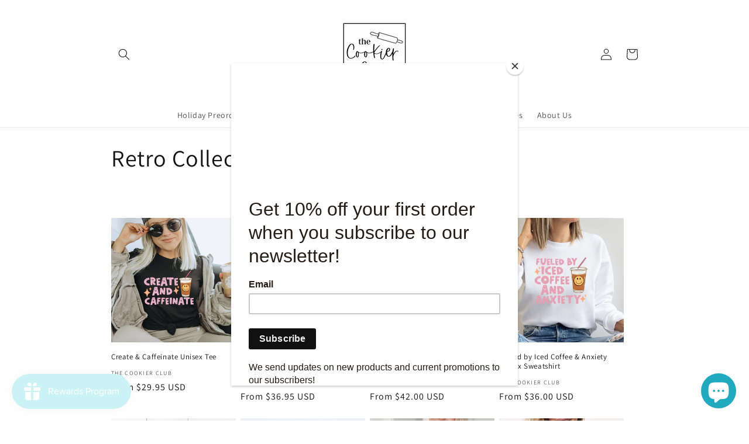

--- FILE ---
content_type: text/html; charset=utf-8
request_url: https://www.thecookierclub.com/collections/retro-collection-1
body_size: 40910
content:
<!doctype html>
<html class="no-js" lang="en">
  <head>
    <meta charset="utf-8">
    <meta http-equiv="X-UA-Compatible" content="IE=edge">
    <meta name="viewport" content="width=device-width,initial-scale=1">
    <meta name="theme-color" content="">
    <link rel="canonical" href="https://www.thecookierclub.com/collections/retro-collection-1">
    <link rel="preconnect" href="https://cdn.shopify.com" crossorigin><link rel="preconnect" href="https://fonts.shopifycdn.com" crossorigin><title>
      Retro Collection
 &ndash; The Cookier Club</title>

    

    

<meta property="og:site_name" content="The Cookier Club">
<meta property="og:url" content="https://www.thecookierclub.com/collections/retro-collection-1">
<meta property="og:title" content="Retro Collection">
<meta property="og:type" content="product.group">
<meta property="og:description" content="We offer a wide variety of bakery and cookie themed apparel and accessories for home bakers to wear while they work and are out in the community. We also offer cookie decorating tools and virtual decorating classes. That&#39;s right, you&#39;re home my friend. Happy Baking!"><meta property="og:image" content="http://www.thecookierclub.com/cdn/shop/files/DCE824F3-3CE9-448C-9DA4-45B7BD4DDB7A.png?v=1672780771">
  <meta property="og:image:secure_url" content="https://www.thecookierclub.com/cdn/shop/files/DCE824F3-3CE9-448C-9DA4-45B7BD4DDB7A.png?v=1672780771">
  <meta property="og:image:width" content="1200">
  <meta property="og:image:height" content="628"><meta name="twitter:card" content="summary_large_image">
<meta name="twitter:title" content="Retro Collection">
<meta name="twitter:description" content="We offer a wide variety of bakery and cookie themed apparel and accessories for home bakers to wear while they work and are out in the community. We also offer cookie decorating tools and virtual decorating classes. That&#39;s right, you&#39;re home my friend. Happy Baking!">


    <script src="//www.thecookierclub.com/cdn/shop/t/3/assets/global.js?v=138967679220690932761643585352" defer="defer"></script>
    <script>window.performance && window.performance.mark && window.performance.mark('shopify.content_for_header.start');</script><meta name="facebook-domain-verification" content="vwx4dtifcrtfp7wph23cgr736oz17b">
<meta id="shopify-digital-wallet" name="shopify-digital-wallet" content="/60318744782/digital_wallets/dialog">
<meta name="shopify-checkout-api-token" content="0cd597ed39d25bbc806d690a24df090d">
<meta id="in-context-paypal-metadata" data-shop-id="60318744782" data-venmo-supported="false" data-environment="production" data-locale="en_US" data-paypal-v4="true" data-currency="USD">
<link rel="alternate" type="application/atom+xml" title="Feed" href="/collections/retro-collection-1.atom" />
<link rel="alternate" type="application/json+oembed" href="https://www.thecookierclub.com/collections/retro-collection-1.oembed">
<script async="async" src="/checkouts/internal/preloads.js?locale=en-US"></script>
<link rel="preconnect" href="https://shop.app" crossorigin="anonymous">
<script async="async" src="https://shop.app/checkouts/internal/preloads.js?locale=en-US&shop_id=60318744782" crossorigin="anonymous"></script>
<script id="apple-pay-shop-capabilities" type="application/json">{"shopId":60318744782,"countryCode":"US","currencyCode":"USD","merchantCapabilities":["supports3DS"],"merchantId":"gid:\/\/shopify\/Shop\/60318744782","merchantName":"The Cookier Club","requiredBillingContactFields":["postalAddress","email","phone"],"requiredShippingContactFields":["postalAddress","email","phone"],"shippingType":"shipping","supportedNetworks":["visa","masterCard","amex","discover","elo","jcb"],"total":{"type":"pending","label":"The Cookier Club","amount":"1.00"},"shopifyPaymentsEnabled":true,"supportsSubscriptions":true}</script>
<script id="shopify-features" type="application/json">{"accessToken":"0cd597ed39d25bbc806d690a24df090d","betas":["rich-media-storefront-analytics"],"domain":"www.thecookierclub.com","predictiveSearch":true,"shopId":60318744782,"locale":"en"}</script>
<script>var Shopify = Shopify || {};
Shopify.shop = "cookie-crumbles-co.myshopify.com";
Shopify.locale = "en";
Shopify.currency = {"active":"USD","rate":"1.0"};
Shopify.country = "US";
Shopify.theme = {"name":"Dawn","id":127902875854,"schema_name":"Dawn","schema_version":"3.0.0","theme_store_id":887,"role":"main"};
Shopify.theme.handle = "null";
Shopify.theme.style = {"id":null,"handle":null};
Shopify.cdnHost = "www.thecookierclub.com/cdn";
Shopify.routes = Shopify.routes || {};
Shopify.routes.root = "/";</script>
<script type="module">!function(o){(o.Shopify=o.Shopify||{}).modules=!0}(window);</script>
<script>!function(o){function n(){var o=[];function n(){o.push(Array.prototype.slice.apply(arguments))}return n.q=o,n}var t=o.Shopify=o.Shopify||{};t.loadFeatures=n(),t.autoloadFeatures=n()}(window);</script>
<script>
  window.ShopifyPay = window.ShopifyPay || {};
  window.ShopifyPay.apiHost = "shop.app\/pay";
  window.ShopifyPay.redirectState = null;
</script>
<script id="shop-js-analytics" type="application/json">{"pageType":"collection"}</script>
<script defer="defer" async type="module" src="//www.thecookierclub.com/cdn/shopifycloud/shop-js/modules/v2/client.init-shop-cart-sync_BT-GjEfc.en.esm.js"></script>
<script defer="defer" async type="module" src="//www.thecookierclub.com/cdn/shopifycloud/shop-js/modules/v2/chunk.common_D58fp_Oc.esm.js"></script>
<script defer="defer" async type="module" src="//www.thecookierclub.com/cdn/shopifycloud/shop-js/modules/v2/chunk.modal_xMitdFEc.esm.js"></script>
<script type="module">
  await import("//www.thecookierclub.com/cdn/shopifycloud/shop-js/modules/v2/client.init-shop-cart-sync_BT-GjEfc.en.esm.js");
await import("//www.thecookierclub.com/cdn/shopifycloud/shop-js/modules/v2/chunk.common_D58fp_Oc.esm.js");
await import("//www.thecookierclub.com/cdn/shopifycloud/shop-js/modules/v2/chunk.modal_xMitdFEc.esm.js");

  window.Shopify.SignInWithShop?.initShopCartSync?.({"fedCMEnabled":true,"windoidEnabled":true});

</script>
<script>
  window.Shopify = window.Shopify || {};
  if (!window.Shopify.featureAssets) window.Shopify.featureAssets = {};
  window.Shopify.featureAssets['shop-js'] = {"shop-cart-sync":["modules/v2/client.shop-cart-sync_DZOKe7Ll.en.esm.js","modules/v2/chunk.common_D58fp_Oc.esm.js","modules/v2/chunk.modal_xMitdFEc.esm.js"],"init-fed-cm":["modules/v2/client.init-fed-cm_B6oLuCjv.en.esm.js","modules/v2/chunk.common_D58fp_Oc.esm.js","modules/v2/chunk.modal_xMitdFEc.esm.js"],"shop-cash-offers":["modules/v2/client.shop-cash-offers_D2sdYoxE.en.esm.js","modules/v2/chunk.common_D58fp_Oc.esm.js","modules/v2/chunk.modal_xMitdFEc.esm.js"],"shop-login-button":["modules/v2/client.shop-login-button_QeVjl5Y3.en.esm.js","modules/v2/chunk.common_D58fp_Oc.esm.js","modules/v2/chunk.modal_xMitdFEc.esm.js"],"pay-button":["modules/v2/client.pay-button_DXTOsIq6.en.esm.js","modules/v2/chunk.common_D58fp_Oc.esm.js","modules/v2/chunk.modal_xMitdFEc.esm.js"],"shop-button":["modules/v2/client.shop-button_DQZHx9pm.en.esm.js","modules/v2/chunk.common_D58fp_Oc.esm.js","modules/v2/chunk.modal_xMitdFEc.esm.js"],"avatar":["modules/v2/client.avatar_BTnouDA3.en.esm.js"],"init-windoid":["modules/v2/client.init-windoid_CR1B-cfM.en.esm.js","modules/v2/chunk.common_D58fp_Oc.esm.js","modules/v2/chunk.modal_xMitdFEc.esm.js"],"init-shop-for-new-customer-accounts":["modules/v2/client.init-shop-for-new-customer-accounts_C_vY_xzh.en.esm.js","modules/v2/client.shop-login-button_QeVjl5Y3.en.esm.js","modules/v2/chunk.common_D58fp_Oc.esm.js","modules/v2/chunk.modal_xMitdFEc.esm.js"],"init-shop-email-lookup-coordinator":["modules/v2/client.init-shop-email-lookup-coordinator_BI7n9ZSv.en.esm.js","modules/v2/chunk.common_D58fp_Oc.esm.js","modules/v2/chunk.modal_xMitdFEc.esm.js"],"init-shop-cart-sync":["modules/v2/client.init-shop-cart-sync_BT-GjEfc.en.esm.js","modules/v2/chunk.common_D58fp_Oc.esm.js","modules/v2/chunk.modal_xMitdFEc.esm.js"],"shop-toast-manager":["modules/v2/client.shop-toast-manager_DiYdP3xc.en.esm.js","modules/v2/chunk.common_D58fp_Oc.esm.js","modules/v2/chunk.modal_xMitdFEc.esm.js"],"init-customer-accounts":["modules/v2/client.init-customer-accounts_D9ZNqS-Q.en.esm.js","modules/v2/client.shop-login-button_QeVjl5Y3.en.esm.js","modules/v2/chunk.common_D58fp_Oc.esm.js","modules/v2/chunk.modal_xMitdFEc.esm.js"],"init-customer-accounts-sign-up":["modules/v2/client.init-customer-accounts-sign-up_iGw4briv.en.esm.js","modules/v2/client.shop-login-button_QeVjl5Y3.en.esm.js","modules/v2/chunk.common_D58fp_Oc.esm.js","modules/v2/chunk.modal_xMitdFEc.esm.js"],"shop-follow-button":["modules/v2/client.shop-follow-button_CqMgW2wH.en.esm.js","modules/v2/chunk.common_D58fp_Oc.esm.js","modules/v2/chunk.modal_xMitdFEc.esm.js"],"checkout-modal":["modules/v2/client.checkout-modal_xHeaAweL.en.esm.js","modules/v2/chunk.common_D58fp_Oc.esm.js","modules/v2/chunk.modal_xMitdFEc.esm.js"],"shop-login":["modules/v2/client.shop-login_D91U-Q7h.en.esm.js","modules/v2/chunk.common_D58fp_Oc.esm.js","modules/v2/chunk.modal_xMitdFEc.esm.js"],"lead-capture":["modules/v2/client.lead-capture_BJmE1dJe.en.esm.js","modules/v2/chunk.common_D58fp_Oc.esm.js","modules/v2/chunk.modal_xMitdFEc.esm.js"],"payment-terms":["modules/v2/client.payment-terms_Ci9AEqFq.en.esm.js","modules/v2/chunk.common_D58fp_Oc.esm.js","modules/v2/chunk.modal_xMitdFEc.esm.js"]};
</script>
<script>(function() {
  var isLoaded = false;
  function asyncLoad() {
    if (isLoaded) return;
    isLoaded = true;
    var urls = ["https:\/\/chimpstatic.com\/mcjs-connected\/js\/users\/f8431ba3d72e2486104d87707\/43e95ba11cb1500d0a3cd985d.js?shop=cookie-crumbles-co.myshopify.com","https:\/\/js.smile.io\/v1\/smile-shopify.js?shop=cookie-crumbles-co.myshopify.com","\/\/cdn.shopify.com\/proxy\/d29febaebdf08122924bcf3bff7a2b858d6bada2e82f8519edf82bf8aa07996f\/static.cdn.printful.com\/static\/js\/external\/shopify-product-customizer.js?v=0.28\u0026shop=cookie-crumbles-co.myshopify.com\u0026sp-cache-control=cHVibGljLCBtYXgtYWdlPTkwMA"];
    for (var i = 0; i < urls.length; i++) {
      var s = document.createElement('script');
      s.type = 'text/javascript';
      s.async = true;
      s.src = urls[i];
      var x = document.getElementsByTagName('script')[0];
      x.parentNode.insertBefore(s, x);
    }
  };
  if(window.attachEvent) {
    window.attachEvent('onload', asyncLoad);
  } else {
    window.addEventListener('load', asyncLoad, false);
  }
})();</script>
<script id="__st">var __st={"a":60318744782,"offset":-18000,"reqid":"a99b7cf4-29ce-45cf-bc16-c8a77d098233-1769078846","pageurl":"www.thecookierclub.com\/collections\/retro-collection-1","u":"94e7496e7bac","p":"collection","rtyp":"collection","rid":279857332430};</script>
<script>window.ShopifyPaypalV4VisibilityTracking = true;</script>
<script id="captcha-bootstrap">!function(){'use strict';const t='contact',e='account',n='new_comment',o=[[t,t],['blogs',n],['comments',n],[t,'customer']],c=[[e,'customer_login'],[e,'guest_login'],[e,'recover_customer_password'],[e,'create_customer']],r=t=>t.map((([t,e])=>`form[action*='/${t}']:not([data-nocaptcha='true']) input[name='form_type'][value='${e}']`)).join(','),a=t=>()=>t?[...document.querySelectorAll(t)].map((t=>t.form)):[];function s(){const t=[...o],e=r(t);return a(e)}const i='password',u='form_key',d=['recaptcha-v3-token','g-recaptcha-response','h-captcha-response',i],f=()=>{try{return window.sessionStorage}catch{return}},m='__shopify_v',_=t=>t.elements[u];function p(t,e,n=!1){try{const o=window.sessionStorage,c=JSON.parse(o.getItem(e)),{data:r}=function(t){const{data:e,action:n}=t;return t[m]||n?{data:e,action:n}:{data:t,action:n}}(c);for(const[e,n]of Object.entries(r))t.elements[e]&&(t.elements[e].value=n);n&&o.removeItem(e)}catch(o){console.error('form repopulation failed',{error:o})}}const l='form_type',E='cptcha';function T(t){t.dataset[E]=!0}const w=window,h=w.document,L='Shopify',v='ce_forms',y='captcha';let A=!1;((t,e)=>{const n=(g='f06e6c50-85a8-45c8-87d0-21a2b65856fe',I='https://cdn.shopify.com/shopifycloud/storefront-forms-hcaptcha/ce_storefront_forms_captcha_hcaptcha.v1.5.2.iife.js',D={infoText:'Protected by hCaptcha',privacyText:'Privacy',termsText:'Terms'},(t,e,n)=>{const o=w[L][v],c=o.bindForm;if(c)return c(t,g,e,D).then(n);var r;o.q.push([[t,g,e,D],n]),r=I,A||(h.body.append(Object.assign(h.createElement('script'),{id:'captcha-provider',async:!0,src:r})),A=!0)});var g,I,D;w[L]=w[L]||{},w[L][v]=w[L][v]||{},w[L][v].q=[],w[L][y]=w[L][y]||{},w[L][y].protect=function(t,e){n(t,void 0,e),T(t)},Object.freeze(w[L][y]),function(t,e,n,w,h,L){const[v,y,A,g]=function(t,e,n){const i=e?o:[],u=t?c:[],d=[...i,...u],f=r(d),m=r(i),_=r(d.filter((([t,e])=>n.includes(e))));return[a(f),a(m),a(_),s()]}(w,h,L),I=t=>{const e=t.target;return e instanceof HTMLFormElement?e:e&&e.form},D=t=>v().includes(t);t.addEventListener('submit',(t=>{const e=I(t);if(!e)return;const n=D(e)&&!e.dataset.hcaptchaBound&&!e.dataset.recaptchaBound,o=_(e),c=g().includes(e)&&(!o||!o.value);(n||c)&&t.preventDefault(),c&&!n&&(function(t){try{if(!f())return;!function(t){const e=f();if(!e)return;const n=_(t);if(!n)return;const o=n.value;o&&e.removeItem(o)}(t);const e=Array.from(Array(32),(()=>Math.random().toString(36)[2])).join('');!function(t,e){_(t)||t.append(Object.assign(document.createElement('input'),{type:'hidden',name:u})),t.elements[u].value=e}(t,e),function(t,e){const n=f();if(!n)return;const o=[...t.querySelectorAll(`input[type='${i}']`)].map((({name:t})=>t)),c=[...d,...o],r={};for(const[a,s]of new FormData(t).entries())c.includes(a)||(r[a]=s);n.setItem(e,JSON.stringify({[m]:1,action:t.action,data:r}))}(t,e)}catch(e){console.error('failed to persist form',e)}}(e),e.submit())}));const S=(t,e)=>{t&&!t.dataset[E]&&(n(t,e.some((e=>e===t))),T(t))};for(const o of['focusin','change'])t.addEventListener(o,(t=>{const e=I(t);D(e)&&S(e,y())}));const B=e.get('form_key'),M=e.get(l),P=B&&M;t.addEventListener('DOMContentLoaded',(()=>{const t=y();if(P)for(const e of t)e.elements[l].value===M&&p(e,B);[...new Set([...A(),...v().filter((t=>'true'===t.dataset.shopifyCaptcha))])].forEach((e=>S(e,t)))}))}(h,new URLSearchParams(w.location.search),n,t,e,['guest_login'])})(!0,!0)}();</script>
<script integrity="sha256-4kQ18oKyAcykRKYeNunJcIwy7WH5gtpwJnB7kiuLZ1E=" data-source-attribution="shopify.loadfeatures" defer="defer" src="//www.thecookierclub.com/cdn/shopifycloud/storefront/assets/storefront/load_feature-a0a9edcb.js" crossorigin="anonymous"></script>
<script crossorigin="anonymous" defer="defer" src="//www.thecookierclub.com/cdn/shopifycloud/storefront/assets/shopify_pay/storefront-65b4c6d7.js?v=20250812"></script>
<script data-source-attribution="shopify.dynamic_checkout.dynamic.init">var Shopify=Shopify||{};Shopify.PaymentButton=Shopify.PaymentButton||{isStorefrontPortableWallets:!0,init:function(){window.Shopify.PaymentButton.init=function(){};var t=document.createElement("script");t.src="https://www.thecookierclub.com/cdn/shopifycloud/portable-wallets/latest/portable-wallets.en.js",t.type="module",document.head.appendChild(t)}};
</script>
<script data-source-attribution="shopify.dynamic_checkout.buyer_consent">
  function portableWalletsHideBuyerConsent(e){var t=document.getElementById("shopify-buyer-consent"),n=document.getElementById("shopify-subscription-policy-button");t&&n&&(t.classList.add("hidden"),t.setAttribute("aria-hidden","true"),n.removeEventListener("click",e))}function portableWalletsShowBuyerConsent(e){var t=document.getElementById("shopify-buyer-consent"),n=document.getElementById("shopify-subscription-policy-button");t&&n&&(t.classList.remove("hidden"),t.removeAttribute("aria-hidden"),n.addEventListener("click",e))}window.Shopify?.PaymentButton&&(window.Shopify.PaymentButton.hideBuyerConsent=portableWalletsHideBuyerConsent,window.Shopify.PaymentButton.showBuyerConsent=portableWalletsShowBuyerConsent);
</script>
<script data-source-attribution="shopify.dynamic_checkout.cart.bootstrap">document.addEventListener("DOMContentLoaded",(function(){function t(){return document.querySelector("shopify-accelerated-checkout-cart, shopify-accelerated-checkout")}if(t())Shopify.PaymentButton.init();else{new MutationObserver((function(e,n){t()&&(Shopify.PaymentButton.init(),n.disconnect())})).observe(document.body,{childList:!0,subtree:!0})}}));
</script>
<link id="shopify-accelerated-checkout-styles" rel="stylesheet" media="screen" href="https://www.thecookierclub.com/cdn/shopifycloud/portable-wallets/latest/accelerated-checkout-backwards-compat.css" crossorigin="anonymous">
<style id="shopify-accelerated-checkout-cart">
        #shopify-buyer-consent {
  margin-top: 1em;
  display: inline-block;
  width: 100%;
}

#shopify-buyer-consent.hidden {
  display: none;
}

#shopify-subscription-policy-button {
  background: none;
  border: none;
  padding: 0;
  text-decoration: underline;
  font-size: inherit;
  cursor: pointer;
}

#shopify-subscription-policy-button::before {
  box-shadow: none;
}

      </style>
<script id="sections-script" data-sections="header,footer" defer="defer" src="//www.thecookierclub.com/cdn/shop/t/3/compiled_assets/scripts.js?v=679"></script>
<script>window.performance && window.performance.mark && window.performance.mark('shopify.content_for_header.end');</script>


    <style data-shopify>
      @font-face {
  font-family: Assistant;
  font-weight: 400;
  font-style: normal;
  font-display: swap;
  src: url("//www.thecookierclub.com/cdn/fonts/assistant/assistant_n4.9120912a469cad1cc292572851508ca49d12e768.woff2") format("woff2"),
       url("//www.thecookierclub.com/cdn/fonts/assistant/assistant_n4.6e9875ce64e0fefcd3f4446b7ec9036b3ddd2985.woff") format("woff");
}

      @font-face {
  font-family: Assistant;
  font-weight: 700;
  font-style: normal;
  font-display: swap;
  src: url("//www.thecookierclub.com/cdn/fonts/assistant/assistant_n7.bf44452348ec8b8efa3aa3068825305886b1c83c.woff2") format("woff2"),
       url("//www.thecookierclub.com/cdn/fonts/assistant/assistant_n7.0c887fee83f6b3bda822f1150b912c72da0f7b64.woff") format("woff");
}

      
      
      @font-face {
  font-family: Assistant;
  font-weight: 400;
  font-style: normal;
  font-display: swap;
  src: url("//www.thecookierclub.com/cdn/fonts/assistant/assistant_n4.9120912a469cad1cc292572851508ca49d12e768.woff2") format("woff2"),
       url("//www.thecookierclub.com/cdn/fonts/assistant/assistant_n4.6e9875ce64e0fefcd3f4446b7ec9036b3ddd2985.woff") format("woff");
}


      :root {
        --font-body-family: Assistant, sans-serif;
        --font-body-style: normal;
        --font-body-weight: 400;

        --font-heading-family: Assistant, sans-serif;
        --font-heading-style: normal;
        --font-heading-weight: 400;

        --font-body-scale: 1.0;
        --font-heading-scale: 1.0;

        --color-base-text: 18, 18, 18;
        --color-shadow: 18, 18, 18;
        --color-base-background-1: 255, 255, 255;
        --color-base-background-2: 243, 243, 243;
        --color-base-solid-button-labels: 0, 0, 0;
        --color-base-outline-button-labels: 51, 147, 158;
        --color-base-accent-1: 185, 229, 232;
        --color-base-accent-2: 59, 175, 188;
        --payment-terms-background-color: #FFFFFF;

        --gradient-base-background-1: #FFFFFF;
        --gradient-base-background-2: #F3F3F3;
        --gradient-base-accent-1: #b9e5e8;
        --gradient-base-accent-2: #3bafbc;

        --media-padding: px;
        --media-border-opacity: 0.05;
        --media-border-width: 1px;
        --media-radius: 0px;
        --media-shadow-opacity: 0.0;
        --media-shadow-horizontal-offset: 0px;
        --media-shadow-vertical-offset: 0px;
        --media-shadow-blur-radius: 0px;

        --page-width: 100rem;
        --page-width-margin: 0rem;

        --card-image-padding: 0.0rem;
        --card-corner-radius: 0.0rem;
        --card-text-alignment: left;
        --card-border-width: 0.0rem;
        --card-border-opacity: 0.0;
        --card-shadow-opacity: 0.1;
        --card-shadow-horizontal-offset: 0.0rem;
        --card-shadow-vertical-offset: 0.0rem;
        --card-shadow-blur-radius: 0.0rem;

        --badge-corner-radius: 4.0rem;

        --popup-border-width: 1px;
        --popup-border-opacity: 0.1;
        --popup-corner-radius: 0px;
        --popup-shadow-opacity: 0.0;
        --popup-shadow-horizontal-offset: 0px;
        --popup-shadow-vertical-offset: 0px;
        --popup-shadow-blur-radius: 0px;

        --drawer-border-width: 1px;
        --drawer-border-opacity: 0.1;
        --drawer-shadow-opacity: 0.0;
        --drawer-shadow-horizontal-offset: 0px;
        --drawer-shadow-vertical-offset: 0px;
        --drawer-shadow-blur-radius: 0px;

        --spacing-sections-desktop: 0px;
        --spacing-sections-mobile: 0px;

        --grid-desktop-vertical-spacing: 8px;
        --grid-desktop-horizontal-spacing: 8px;
        --grid-mobile-vertical-spacing: 4px;
        --grid-mobile-horizontal-spacing: 4px;

        --text-boxes-border-opacity: 0.0;
        --text-boxes-border-width: 0px;
        --text-boxes-radius: 0px;
        --text-boxes-shadow-opacity: 0.0;
        --text-boxes-shadow-horizontal-offset: 0px;
        --text-boxes-shadow-vertical-offset: 0px;
        --text-boxes-shadow-blur-radius: 0px;

        --buttons-radius: 0px;
        --buttons-radius-outset: 0px;
        --buttons-border-width: 1px;
        --buttons-border-opacity: 1.0;
        --buttons-shadow-opacity: 0.0;
        --buttons-shadow-horizontal-offset: 0px;
        --buttons-shadow-vertical-offset: 0px;
        --buttons-shadow-blur-radius: 0px;
        --buttons-border-offset: 0px;

        --inputs-radius: 0px;
        --inputs-border-width: 1px;
        --inputs-border-opacity: 0.55;
        --inputs-shadow-opacity: 0.0;
        --inputs-shadow-horizontal-offset: 0px;
        --inputs-margin-offset: 0px;
        --inputs-shadow-vertical-offset: 0px;
        --inputs-shadow-blur-radius: 0px;
        --inputs-radius-outset: 0px;

        --variant-pills-radius: 40px;
        --variant-pills-border-width: 1px;
        --variant-pills-border-opacity: 0.55;
        --variant-pills-shadow-opacity: 0.0;
        --variant-pills-shadow-horizontal-offset: 0px;
        --variant-pills-shadow-vertical-offset: 0px;
        --variant-pills-shadow-blur-radius: 0px;
      }

      *,
      *::before,
      *::after {
        box-sizing: inherit;
      }

      html {
        box-sizing: border-box;
        font-size: calc(var(--font-body-scale) * 62.5%);
        height: 100%;
      }

      body {
        display: grid;
        grid-template-rows: auto auto 1fr auto;
        grid-template-columns: 100%;
        min-height: 100%;
        margin: 0;
        font-size: 1.5rem;
        letter-spacing: 0.06rem;
        line-height: calc(1 + 0.8 / var(--font-body-scale));
        font-family: var(--font-body-family);
        font-style: var(--font-body-style);
        font-weight: var(--font-body-weight);
      }

      @media screen and (min-width: 750px) {
        body {
          font-size: 1.6rem;
        }
      }
    </style>

    <link href="//www.thecookierclub.com/cdn/shop/t/3/assets/base.css?v=39440664952427654091643585367" rel="stylesheet" type="text/css" media="all" />
<link rel="preload" as="font" href="//www.thecookierclub.com/cdn/fonts/assistant/assistant_n4.9120912a469cad1cc292572851508ca49d12e768.woff2" type="font/woff2" crossorigin><link rel="preload" as="font" href="//www.thecookierclub.com/cdn/fonts/assistant/assistant_n4.9120912a469cad1cc292572851508ca49d12e768.woff2" type="font/woff2" crossorigin><link rel="stylesheet" href="//www.thecookierclub.com/cdn/shop/t/3/assets/component-predictive-search.css?v=165644661289088488651643585348" media="print" onload="this.media='all'"><script>document.documentElement.className = document.documentElement.className.replace('no-js', 'js');
    if (Shopify.designMode) {
      document.documentElement.classList.add('shopify-design-mode');
    }
    </script>
    <meta name="google-site-verification" content="JYHkjIewfuKT5PgkNjRsXjB_Mxc0mmX-9IEizQCJg_s" />
  <!-- BEGIN app block: shopify://apps/vo-product-options/blocks/embed-block/430cbd7b-bd20-4c16-ba41-db6f4c645164 --><script>var bcpo_product=null;   var bcpo_settings=bcpo_settings || {"fallback":"default","auto_select":"off","load_main_image":"on","replaceImage":"on","border_style":"round","tooltips":"show","sold_out_style":"crossed-out","theme":"light","jumbo_colors":"medium","jumbo_images":"medium","circle_swatches":"","inventory_style":"amazon","override_ajax":"on","add_price_addons":"off","theme2":"on","money_format2":"${{amount}} USD","money_format_without_currency":"${{amount}}","show_currency":"on","file_upload_warning":"off","global_auto_image_options":"","global_color_options":"","global_colors":[{"key":"","value":"ecf42f"}],"shop_currency":"USD"};var inventory_quantity = [];if(bcpo_product) { for (var i = 0; i < bcpo_product.variants.length; i += 1) { bcpo_product.variants[i].inventory_quantity = inventory_quantity[i]; }}window.bcpo = window.bcpo || {}; bcpo.cart = {"note":null,"attributes":{},"original_total_price":0,"total_price":0,"total_discount":0,"total_weight":0.0,"item_count":0,"items":[],"requires_shipping":false,"currency":"USD","items_subtotal_price":0,"cart_level_discount_applications":[],"checkout_charge_amount":0}; bcpo.ogFormData = FormData; bcpo.money_with_currency_format = "${{amount}} USD";bcpo.money_format = "${{amount}}"; if (bcpo_settings) { bcpo_settings.shop_currency = "USD";} else { var bcpo_settings = {shop_currency: "USD" }; }</script>


<!-- END app block --><script src="https://cdn.shopify.com/extensions/019bdd7a-c110-7969-8f1c-937dfc03ea8a/smile-io-272/assets/smile-loader.js" type="text/javascript" defer="defer"></script>
<script src="https://cdn.shopify.com/extensions/e8878072-2f6b-4e89-8082-94b04320908d/inbox-1254/assets/inbox-chat-loader.js" type="text/javascript" defer="defer"></script>
<script src="https://cdn.shopify.com/extensions/019bd967-c562-7ddb-90ed-985db7100bf5/best-custom-product-options-414/assets/best_custom_product_options.js" type="text/javascript" defer="defer"></script>
<link href="https://cdn.shopify.com/extensions/019bd967-c562-7ddb-90ed-985db7100bf5/best-custom-product-options-414/assets/bcpo-front.css" rel="stylesheet" type="text/css" media="all">
<link href="https://monorail-edge.shopifysvc.com" rel="dns-prefetch">
<script>(function(){if ("sendBeacon" in navigator && "performance" in window) {try {var session_token_from_headers = performance.getEntriesByType('navigation')[0].serverTiming.find(x => x.name == '_s').description;} catch {var session_token_from_headers = undefined;}var session_cookie_matches = document.cookie.match(/_shopify_s=([^;]*)/);var session_token_from_cookie = session_cookie_matches && session_cookie_matches.length === 2 ? session_cookie_matches[1] : "";var session_token = session_token_from_headers || session_token_from_cookie || "";function handle_abandonment_event(e) {var entries = performance.getEntries().filter(function(entry) {return /monorail-edge.shopifysvc.com/.test(entry.name);});if (!window.abandonment_tracked && entries.length === 0) {window.abandonment_tracked = true;var currentMs = Date.now();var navigation_start = performance.timing.navigationStart;var payload = {shop_id: 60318744782,url: window.location.href,navigation_start,duration: currentMs - navigation_start,session_token,page_type: "collection"};window.navigator.sendBeacon("https://monorail-edge.shopifysvc.com/v1/produce", JSON.stringify({schema_id: "online_store_buyer_site_abandonment/1.1",payload: payload,metadata: {event_created_at_ms: currentMs,event_sent_at_ms: currentMs}}));}}window.addEventListener('pagehide', handle_abandonment_event);}}());</script>
<script id="web-pixels-manager-setup">(function e(e,d,r,n,o){if(void 0===o&&(o={}),!Boolean(null===(a=null===(i=window.Shopify)||void 0===i?void 0:i.analytics)||void 0===a?void 0:a.replayQueue)){var i,a;window.Shopify=window.Shopify||{};var t=window.Shopify;t.analytics=t.analytics||{};var s=t.analytics;s.replayQueue=[],s.publish=function(e,d,r){return s.replayQueue.push([e,d,r]),!0};try{self.performance.mark("wpm:start")}catch(e){}var l=function(){var e={modern:/Edge?\/(1{2}[4-9]|1[2-9]\d|[2-9]\d{2}|\d{4,})\.\d+(\.\d+|)|Firefox\/(1{2}[4-9]|1[2-9]\d|[2-9]\d{2}|\d{4,})\.\d+(\.\d+|)|Chrom(ium|e)\/(9{2}|\d{3,})\.\d+(\.\d+|)|(Maci|X1{2}).+ Version\/(15\.\d+|(1[6-9]|[2-9]\d|\d{3,})\.\d+)([,.]\d+|)( \(\w+\)|)( Mobile\/\w+|) Safari\/|Chrome.+OPR\/(9{2}|\d{3,})\.\d+\.\d+|(CPU[ +]OS|iPhone[ +]OS|CPU[ +]iPhone|CPU IPhone OS|CPU iPad OS)[ +]+(15[._]\d+|(1[6-9]|[2-9]\d|\d{3,})[._]\d+)([._]\d+|)|Android:?[ /-](13[3-9]|1[4-9]\d|[2-9]\d{2}|\d{4,})(\.\d+|)(\.\d+|)|Android.+Firefox\/(13[5-9]|1[4-9]\d|[2-9]\d{2}|\d{4,})\.\d+(\.\d+|)|Android.+Chrom(ium|e)\/(13[3-9]|1[4-9]\d|[2-9]\d{2}|\d{4,})\.\d+(\.\d+|)|SamsungBrowser\/([2-9]\d|\d{3,})\.\d+/,legacy:/Edge?\/(1[6-9]|[2-9]\d|\d{3,})\.\d+(\.\d+|)|Firefox\/(5[4-9]|[6-9]\d|\d{3,})\.\d+(\.\d+|)|Chrom(ium|e)\/(5[1-9]|[6-9]\d|\d{3,})\.\d+(\.\d+|)([\d.]+$|.*Safari\/(?![\d.]+ Edge\/[\d.]+$))|(Maci|X1{2}).+ Version\/(10\.\d+|(1[1-9]|[2-9]\d|\d{3,})\.\d+)([,.]\d+|)( \(\w+\)|)( Mobile\/\w+|) Safari\/|Chrome.+OPR\/(3[89]|[4-9]\d|\d{3,})\.\d+\.\d+|(CPU[ +]OS|iPhone[ +]OS|CPU[ +]iPhone|CPU IPhone OS|CPU iPad OS)[ +]+(10[._]\d+|(1[1-9]|[2-9]\d|\d{3,})[._]\d+)([._]\d+|)|Android:?[ /-](13[3-9]|1[4-9]\d|[2-9]\d{2}|\d{4,})(\.\d+|)(\.\d+|)|Mobile Safari.+OPR\/([89]\d|\d{3,})\.\d+\.\d+|Android.+Firefox\/(13[5-9]|1[4-9]\d|[2-9]\d{2}|\d{4,})\.\d+(\.\d+|)|Android.+Chrom(ium|e)\/(13[3-9]|1[4-9]\d|[2-9]\d{2}|\d{4,})\.\d+(\.\d+|)|Android.+(UC? ?Browser|UCWEB|U3)[ /]?(15\.([5-9]|\d{2,})|(1[6-9]|[2-9]\d|\d{3,})\.\d+)\.\d+|SamsungBrowser\/(5\.\d+|([6-9]|\d{2,})\.\d+)|Android.+MQ{2}Browser\/(14(\.(9|\d{2,})|)|(1[5-9]|[2-9]\d|\d{3,})(\.\d+|))(\.\d+|)|K[Aa][Ii]OS\/(3\.\d+|([4-9]|\d{2,})\.\d+)(\.\d+|)/},d=e.modern,r=e.legacy,n=navigator.userAgent;return n.match(d)?"modern":n.match(r)?"legacy":"unknown"}(),u="modern"===l?"modern":"legacy",c=(null!=n?n:{modern:"",legacy:""})[u],f=function(e){return[e.baseUrl,"/wpm","/b",e.hashVersion,"modern"===e.buildTarget?"m":"l",".js"].join("")}({baseUrl:d,hashVersion:r,buildTarget:u}),m=function(e){var d=e.version,r=e.bundleTarget,n=e.surface,o=e.pageUrl,i=e.monorailEndpoint;return{emit:function(e){var a=e.status,t=e.errorMsg,s=(new Date).getTime(),l=JSON.stringify({metadata:{event_sent_at_ms:s},events:[{schema_id:"web_pixels_manager_load/3.1",payload:{version:d,bundle_target:r,page_url:o,status:a,surface:n,error_msg:t},metadata:{event_created_at_ms:s}}]});if(!i)return console&&console.warn&&console.warn("[Web Pixels Manager] No Monorail endpoint provided, skipping logging."),!1;try{return self.navigator.sendBeacon.bind(self.navigator)(i,l)}catch(e){}var u=new XMLHttpRequest;try{return u.open("POST",i,!0),u.setRequestHeader("Content-Type","text/plain"),u.send(l),!0}catch(e){return console&&console.warn&&console.warn("[Web Pixels Manager] Got an unhandled error while logging to Monorail."),!1}}}}({version:r,bundleTarget:l,surface:e.surface,pageUrl:self.location.href,monorailEndpoint:e.monorailEndpoint});try{o.browserTarget=l,function(e){var d=e.src,r=e.async,n=void 0===r||r,o=e.onload,i=e.onerror,a=e.sri,t=e.scriptDataAttributes,s=void 0===t?{}:t,l=document.createElement("script"),u=document.querySelector("head"),c=document.querySelector("body");if(l.async=n,l.src=d,a&&(l.integrity=a,l.crossOrigin="anonymous"),s)for(var f in s)if(Object.prototype.hasOwnProperty.call(s,f))try{l.dataset[f]=s[f]}catch(e){}if(o&&l.addEventListener("load",o),i&&l.addEventListener("error",i),u)u.appendChild(l);else{if(!c)throw new Error("Did not find a head or body element to append the script");c.appendChild(l)}}({src:f,async:!0,onload:function(){if(!function(){var e,d;return Boolean(null===(d=null===(e=window.Shopify)||void 0===e?void 0:e.analytics)||void 0===d?void 0:d.initialized)}()){var d=window.webPixelsManager.init(e)||void 0;if(d){var r=window.Shopify.analytics;r.replayQueue.forEach((function(e){var r=e[0],n=e[1],o=e[2];d.publishCustomEvent(r,n,o)})),r.replayQueue=[],r.publish=d.publishCustomEvent,r.visitor=d.visitor,r.initialized=!0}}},onerror:function(){return m.emit({status:"failed",errorMsg:"".concat(f," has failed to load")})},sri:function(e){var d=/^sha384-[A-Za-z0-9+/=]+$/;return"string"==typeof e&&d.test(e)}(c)?c:"",scriptDataAttributes:o}),m.emit({status:"loading"})}catch(e){m.emit({status:"failed",errorMsg:(null==e?void 0:e.message)||"Unknown error"})}}})({shopId: 60318744782,storefrontBaseUrl: "https://www.thecookierclub.com",extensionsBaseUrl: "https://extensions.shopifycdn.com/cdn/shopifycloud/web-pixels-manager",monorailEndpoint: "https://monorail-edge.shopifysvc.com/unstable/produce_batch",surface: "storefront-renderer",enabledBetaFlags: ["2dca8a86"],webPixelsConfigList: [{"id":"455082190","configuration":"{\"storeIdentity\":\"cookie-crumbles-co.myshopify.com\",\"baseURL\":\"https:\\\/\\\/api.printful.com\\\/shopify-pixels\"}","eventPayloadVersion":"v1","runtimeContext":"STRICT","scriptVersion":"74f275712857ab41bea9d998dcb2f9da","type":"APP","apiClientId":156624,"privacyPurposes":["ANALYTICS","MARKETING","SALE_OF_DATA"],"dataSharingAdjustments":{"protectedCustomerApprovalScopes":["read_customer_address","read_customer_email","read_customer_name","read_customer_personal_data","read_customer_phone"]}},{"id":"244580558","configuration":"{\"config\":\"{\\\"pixel_id\\\":\\\"GT-5TPLJSK\\\",\\\"target_country\\\":\\\"US\\\",\\\"gtag_events\\\":[{\\\"type\\\":\\\"purchase\\\",\\\"action_label\\\":\\\"MC-WJYVCCRXQX\\\"},{\\\"type\\\":\\\"page_view\\\",\\\"action_label\\\":\\\"MC-WJYVCCRXQX\\\"},{\\\"type\\\":\\\"view_item\\\",\\\"action_label\\\":\\\"MC-WJYVCCRXQX\\\"}],\\\"enable_monitoring_mode\\\":false}\"}","eventPayloadVersion":"v1","runtimeContext":"OPEN","scriptVersion":"b2a88bafab3e21179ed38636efcd8a93","type":"APP","apiClientId":1780363,"privacyPurposes":[],"dataSharingAdjustments":{"protectedCustomerApprovalScopes":["read_customer_address","read_customer_email","read_customer_name","read_customer_personal_data","read_customer_phone"]}},{"id":"66781390","configuration":"{\"pixel_id\":\"919448308720115\",\"pixel_type\":\"facebook_pixel\",\"metaapp_system_user_token\":\"-\"}","eventPayloadVersion":"v1","runtimeContext":"OPEN","scriptVersion":"ca16bc87fe92b6042fbaa3acc2fbdaa6","type":"APP","apiClientId":2329312,"privacyPurposes":["ANALYTICS","MARKETING","SALE_OF_DATA"],"dataSharingAdjustments":{"protectedCustomerApprovalScopes":["read_customer_address","read_customer_email","read_customer_name","read_customer_personal_data","read_customer_phone"]}},{"id":"40894670","configuration":"{\"tagID\":\"2612508997253\"}","eventPayloadVersion":"v1","runtimeContext":"STRICT","scriptVersion":"18031546ee651571ed29edbe71a3550b","type":"APP","apiClientId":3009811,"privacyPurposes":["ANALYTICS","MARKETING","SALE_OF_DATA"],"dataSharingAdjustments":{"protectedCustomerApprovalScopes":["read_customer_address","read_customer_email","read_customer_name","read_customer_personal_data","read_customer_phone"]}},{"id":"shopify-app-pixel","configuration":"{}","eventPayloadVersion":"v1","runtimeContext":"STRICT","scriptVersion":"0450","apiClientId":"shopify-pixel","type":"APP","privacyPurposes":["ANALYTICS","MARKETING"]},{"id":"shopify-custom-pixel","eventPayloadVersion":"v1","runtimeContext":"LAX","scriptVersion":"0450","apiClientId":"shopify-pixel","type":"CUSTOM","privacyPurposes":["ANALYTICS","MARKETING"]}],isMerchantRequest: false,initData: {"shop":{"name":"The Cookier Club","paymentSettings":{"currencyCode":"USD"},"myshopifyDomain":"cookie-crumbles-co.myshopify.com","countryCode":"US","storefrontUrl":"https:\/\/www.thecookierclub.com"},"customer":null,"cart":null,"checkout":null,"productVariants":[],"purchasingCompany":null},},"https://www.thecookierclub.com/cdn","fcfee988w5aeb613cpc8e4bc33m6693e112",{"modern":"","legacy":""},{"shopId":"60318744782","storefrontBaseUrl":"https:\/\/www.thecookierclub.com","extensionBaseUrl":"https:\/\/extensions.shopifycdn.com\/cdn\/shopifycloud\/web-pixels-manager","surface":"storefront-renderer","enabledBetaFlags":"[\"2dca8a86\"]","isMerchantRequest":"false","hashVersion":"fcfee988w5aeb613cpc8e4bc33m6693e112","publish":"custom","events":"[[\"page_viewed\",{}],[\"collection_viewed\",{\"collection\":{\"id\":\"279857332430\",\"title\":\"Retro Collection\",\"productVariants\":[{\"price\":{\"amount\":29.95,\"currencyCode\":\"USD\"},\"product\":{\"title\":\"Create \u0026 Caffeinate Unisex Tee\",\"vendor\":\"The Cookier Club\",\"id\":\"7168522649806\",\"untranslatedTitle\":\"Create \u0026 Caffeinate Unisex Tee\",\"url\":\"\/products\/create-caffeinate-unisex-tee\",\"type\":\"Short Sleeve\"},\"id\":\"41906825920718\",\"image\":{\"src\":\"\/\/www.thecookierclub.com\/cdn\/shop\/products\/IMG_40713.jpg?v=1677429987\"},\"sku\":\"9038216_9527\",\"title\":\"Black \/ XS\",\"untranslatedTitle\":\"Black \/ XS\"},{\"price\":{\"amount\":36.95,\"currencyCode\":\"USD\"},\"product\":{\"title\":\"Somebody's Badass Baker Embroidered Unisex Tee\",\"vendor\":\"The Cookier Club\",\"id\":\"7168413106382\",\"untranslatedTitle\":\"Somebody's Badass Baker Embroidered Unisex Tee\",\"url\":\"\/products\/somebodys-badass-baker-embroidered-unisex-tee\",\"type\":\"Short Sleeve\"},\"id\":\"41902321303758\",\"image\":{\"src\":\"\/\/www.thecookierclub.com\/cdn\/shop\/products\/Untitled_Artwork89.jpg?v=1677426655\"},\"sku\":\"7882521_9527\",\"title\":\"Black \/ XS\",\"untranslatedTitle\":\"Black \/ XS\"},{\"price\":{\"amount\":42.0,\"currencyCode\":\"USD\"},\"product\":{\"title\":\"Somebody's Badass Baker Embroidered Unisex Sweatshirt\",\"vendor\":\"The Cookier Club\",\"id\":\"7168410321102\",\"untranslatedTitle\":\"Somebody's Badass Baker Embroidered Unisex Sweatshirt\",\"url\":\"\/products\/somebodys-badass-baker-unisex-sweatshirt\",\"type\":\"\"},\"id\":\"41902298759374\",\"image\":{\"src\":\"\/\/www.thecookierclub.com\/cdn\/shop\/products\/Untitled_Artwork74_ade4816d-ffc4-4063-8962-4e5dfbc08153.jpg?v=1677352827\"},\"sku\":\"8320496_5434\",\"title\":\"S\",\"untranslatedTitle\":\"S\"},{\"price\":{\"amount\":36.0,\"currencyCode\":\"USD\"},\"product\":{\"title\":\"Fueled by Iced Coffee \u0026 Anxiety Unisex Sweatshirt\",\"vendor\":\"The Cookier Club\",\"id\":\"7168520880334\",\"untranslatedTitle\":\"Fueled by Iced Coffee \u0026 Anxiety Unisex Sweatshirt\",\"url\":\"\/products\/fueled-by-iced-coffee-anxiety-unisex-sweatshirt\",\"type\":\"Sweatshirts\"},\"id\":\"41906809700558\",\"image\":{\"src\":\"\/\/www.thecookierclub.com\/cdn\/shop\/products\/Untitled_Artwork87.jpg?v=1677426330\"},\"sku\":\"5718133_5434\",\"title\":\"Black \/ S\",\"untranslatedTitle\":\"Black \/ S\"},{\"price\":{\"amount\":29.95,\"currencyCode\":\"USD\"},\"product\":{\"title\":\"Fueled By Iced Coffee \u0026 Anxiety Unisex Tee\",\"vendor\":\"The Cookier Club\",\"id\":\"7168434307278\",\"untranslatedTitle\":\"Fueled By Iced Coffee \u0026 Anxiety Unisex Tee\",\"url\":\"\/products\/unisex-t-shirt\",\"type\":\"Short Sleeve\"},\"id\":\"41902563983566\",\"image\":{\"src\":\"\/\/www.thecookierclub.com\/cdn\/shop\/products\/Untitled_Artwork81_292bf799-1936-4401-85cf-affbc82e3441.jpg?v=1677385214\"},\"sku\":\"4220925_9527\",\"title\":\"Black \/ XS\",\"untranslatedTitle\":\"Black \/ XS\"},{\"price\":{\"amount\":29.95,\"currencyCode\":\"USD\"},\"product\":{\"title\":\"I Bake Because Punching People is Frowned Upon Unisex Tee\",\"vendor\":\"The Cookier Club\",\"id\":\"7168408879310\",\"untranslatedTitle\":\"I Bake Because Punching People is Frowned Upon Unisex Tee\",\"url\":\"\/products\/i-bake-because-punching-people-is-frown-upon-unisex-tee\",\"type\":\"\"},\"id\":\"41902290370766\",\"image\":{\"src\":\"\/\/www.thecookierclub.com\/cdn\/shop\/products\/3001_Heather_Black4.jpg?v=1677388542\"},\"sku\":\"1239273_9527\",\"title\":\"Black \/ XS\",\"untranslatedTitle\":\"Black \/ XS\"},{\"price\":{\"amount\":29.95,\"currencyCode\":\"USD\"},\"product\":{\"title\":\"Retro Baker Unisex Tee\",\"vendor\":\"Cookie Crumbles Co.\",\"id\":\"7013888590030\",\"untranslatedTitle\":\"Retro Baker Unisex Tee\",\"url\":\"\/products\/retro-baker-unisex-tee\",\"type\":\"Short Sleeve\"},\"id\":\"41218436268238\",\"image\":{\"src\":\"\/\/www.thecookierclub.com\/cdn\/shop\/products\/Retro_Baker_3001_Black2.jpg?v=1677355228\"},\"sku\":\"8222648_9575\",\"title\":\"Black Heather \/ XS\",\"untranslatedTitle\":\"Black Heather \/ XS\"},{\"price\":{\"amount\":29.95,\"currencyCode\":\"USD\"},\"product\":{\"title\":\"Flour Power Unisex Tee\",\"vendor\":\"The Cookier Club\",\"id\":\"7013908086990\",\"untranslatedTitle\":\"Flour Power Unisex Tee\",\"url\":\"\/products\/flour-power-unisex-tee\",\"type\":\"Short Sleeve\"},\"id\":\"41218482340046\",\"image\":{\"src\":\"\/\/www.thecookierclub.com\/cdn\/shop\/products\/Untitled_Artwork80_2b7a89af-8b39-463d-bd4e-fbf4a7be7ebb.jpg?v=1677354688\"},\"sku\":\"8264516_9527\",\"title\":\"Black \/ XS\",\"untranslatedTitle\":\"Black \/ XS\"},{\"price\":{\"amount\":35.0,\"currencyCode\":\"USD\"},\"product\":{\"title\":\"Somebody's Badass Bakery Organic Denim Tote Bag\",\"vendor\":\"The Cookier Club\",\"id\":\"7168425623758\",\"untranslatedTitle\":\"Somebody's Badass Bakery Organic Denim Tote Bag\",\"url\":\"\/products\/somebodys-badass-bakery-organic-denim-tote-bag\",\"type\":\"\"},\"id\":\"41902386413774\",\"image\":{\"src\":\"\/\/www.thecookierclub.com\/cdn\/shop\/products\/organic-denim-tote-bag-denim-blue-front-63faa7697aa9e.jpg?v=1677371257\"},\"sku\":\"1438611_13313\",\"title\":\"Default Title\",\"untranslatedTitle\":\"Default Title\"},{\"price\":{\"amount\":7.95,\"currencyCode\":\"USD\"},\"product\":{\"title\":\"Somebody's Badass Baker Cork-back Coaster\",\"vendor\":\"The Cookier Club\",\"id\":\"7168521568462\",\"untranslatedTitle\":\"Somebody's Badass Baker Cork-back Coaster\",\"url\":\"\/products\/somebodys-badass-baker-cork-back-coaster\",\"type\":\"\"},\"id\":\"41906816385230\",\"image\":{\"src\":\"\/\/www.thecookierclub.com\/cdn\/shop\/products\/cork-back-coaster-front-63fb81ebc812a.jpg?v=1677427190\"},\"sku\":\"9290362_15662\",\"title\":\"Default Title\",\"untranslatedTitle\":\"Default Title\"},{\"price\":{\"amount\":7.95,\"currencyCode\":\"USD\"},\"product\":{\"title\":\"Badass Baker Smiley Cork-back Coaster\",\"vendor\":\"The Cookier Club\",\"id\":\"7168521732302\",\"untranslatedTitle\":\"Badass Baker Smiley Cork-back Coaster\",\"url\":\"\/products\/badass-baker-smiley-cork-back-coaster\",\"type\":\"\"},\"id\":\"41906817401038\",\"image\":{\"src\":\"\/\/www.thecookierclub.com\/cdn\/shop\/products\/cork-back-coaster-front-63fb82f5d8322.jpg?v=1677427459\"},\"sku\":\"9135401_15662\",\"title\":\"Default Title\",\"untranslatedTitle\":\"Default Title\"},{\"price\":{\"amount\":12.99,\"currencyCode\":\"USD\"},\"product\":{\"title\":\"Create \u0026 Caffeinate Ceramic Mug\",\"vendor\":\"The Cookier Club\",\"id\":\"7168527204558\",\"untranslatedTitle\":\"Create \u0026 Caffeinate Ceramic Mug\",\"url\":\"\/products\/create-caffeinate-ceramic-mug\",\"type\":\"\"},\"id\":\"41906871107790\",\"image\":{\"src\":\"\/\/www.thecookierclub.com\/cdn\/shop\/products\/white-glossy-mug-white-11oz-handle-on-left-63fba9ef3787a.jpg?v=1677437490\"},\"sku\":\"3608015_1320\",\"title\":\"11oz\",\"untranslatedTitle\":\"11oz\"}]}}]]"});</script><script>
  window.ShopifyAnalytics = window.ShopifyAnalytics || {};
  window.ShopifyAnalytics.meta = window.ShopifyAnalytics.meta || {};
  window.ShopifyAnalytics.meta.currency = 'USD';
  var meta = {"products":[{"id":7168522649806,"gid":"gid:\/\/shopify\/Product\/7168522649806","vendor":"The Cookier Club","type":"Short Sleeve","handle":"create-caffeinate-unisex-tee","variants":[{"id":41906825920718,"price":2995,"name":"Create \u0026 Caffeinate Unisex Tee - Black \/ XS","public_title":"Black \/ XS","sku":"9038216_9527"},{"id":41906825953486,"price":2995,"name":"Create \u0026 Caffeinate Unisex Tee - Black \/ S","public_title":"Black \/ S","sku":"9038216_4016"},{"id":41906825986254,"price":2995,"name":"Create \u0026 Caffeinate Unisex Tee - Black \/ M","public_title":"Black \/ M","sku":"9038216_4017"},{"id":41906826019022,"price":2995,"name":"Create \u0026 Caffeinate Unisex Tee - Black \/ L","public_title":"Black \/ L","sku":"9038216_4018"},{"id":41906826051790,"price":2995,"name":"Create \u0026 Caffeinate Unisex Tee - Black \/ XL","public_title":"Black \/ XL","sku":"9038216_4019"},{"id":41906826084558,"price":3095,"name":"Create \u0026 Caffeinate Unisex Tee - Black \/ 2XL","public_title":"Black \/ 2XL","sku":"9038216_4020"},{"id":41906826117326,"price":3195,"name":"Create \u0026 Caffeinate Unisex Tee - Black \/ 3XL","public_title":"Black \/ 3XL","sku":"9038216_5295"},{"id":41906826150094,"price":3295,"name":"Create \u0026 Caffeinate Unisex Tee - Black \/ 4XL","public_title":"Black \/ 4XL","sku":"9038216_5310"},{"id":41906826182862,"price":3495,"name":"Create \u0026 Caffeinate Unisex Tee - Black \/ 5XL","public_title":"Black \/ 5XL","sku":"9038216_12871"},{"id":41906826215630,"price":2995,"name":"Create \u0026 Caffeinate Unisex Tee - Ash \/ S","public_title":"Ash \/ S","sku":"9038216_4026"},{"id":41906826248398,"price":2995,"name":"Create \u0026 Caffeinate Unisex Tee - Ash \/ M","public_title":"Ash \/ M","sku":"9038216_4027"},{"id":41906826281166,"price":2995,"name":"Create \u0026 Caffeinate Unisex Tee - Ash \/ L","public_title":"Ash \/ L","sku":"9038216_4028"},{"id":41906826313934,"price":2995,"name":"Create \u0026 Caffeinate Unisex Tee - Ash \/ XL","public_title":"Ash \/ XL","sku":"9038216_4029"},{"id":41906826346702,"price":3095,"name":"Create \u0026 Caffeinate Unisex Tee - Ash \/ 2XL","public_title":"Ash \/ 2XL","sku":"9038216_4030"},{"id":41906826379470,"price":3195,"name":"Create \u0026 Caffeinate Unisex Tee - Ash \/ 3XL","public_title":"Ash \/ 3XL","sku":"9038216_8447"},{"id":41906826412238,"price":3295,"name":"Create \u0026 Caffeinate Unisex Tee - Ash \/ 4XL","public_title":"Ash \/ 4XL","sku":"9038216_8448"}],"remote":false},{"id":7168413106382,"gid":"gid:\/\/shopify\/Product\/7168413106382","vendor":"The Cookier Club","type":"Short Sleeve","handle":"somebodys-badass-baker-embroidered-unisex-tee","variants":[{"id":41902321303758,"price":3695,"name":"Somebody's Badass Baker Embroidered Unisex Tee - Black \/ XS","public_title":"Black \/ XS","sku":"7882521_9527"},{"id":41902321336526,"price":3695,"name":"Somebody's Badass Baker Embroidered Unisex Tee - Black \/ S","public_title":"Black \/ S","sku":"7882521_4016"},{"id":41902321369294,"price":3695,"name":"Somebody's Badass Baker Embroidered Unisex Tee - Black \/ M","public_title":"Black \/ M","sku":"7882521_4017"},{"id":41902321402062,"price":3695,"name":"Somebody's Badass Baker Embroidered Unisex Tee - Black \/ L","public_title":"Black \/ L","sku":"7882521_4018"},{"id":41902321434830,"price":3695,"name":"Somebody's Badass Baker Embroidered Unisex Tee - Black \/ XL","public_title":"Black \/ XL","sku":"7882521_4019"},{"id":41902321467598,"price":3795,"name":"Somebody's Badass Baker Embroidered Unisex Tee - Black \/ 2XL","public_title":"Black \/ 2XL","sku":"7882521_4020"},{"id":41902321500366,"price":3995,"name":"Somebody's Badass Baker Embroidered Unisex Tee - Black \/ 3XL","public_title":"Black \/ 3XL","sku":"7882521_5295"},{"id":41902321533134,"price":4195,"name":"Somebody's Badass Baker Embroidered Unisex Tee - Black \/ 4XL","public_title":"Black \/ 4XL","sku":"7882521_5310"},{"id":41902321565902,"price":4395,"name":"Somebody's Badass Baker Embroidered Unisex Tee - Black \/ 5XL","public_title":"Black \/ 5XL","sku":"7882521_12871"},{"id":41906814877902,"price":3695,"name":"Somebody's Badass Baker Embroidered Unisex Tee - Mauve \/ S","public_title":"Mauve \/ S","sku":"6264225_9395"},{"id":41906814910670,"price":3695,"name":"Somebody's Badass Baker Embroidered Unisex Tee - Mauve \/ M","public_title":"Mauve \/ M","sku":"6264225_9396"},{"id":41906814943438,"price":3695,"name":"Somebody's Badass Baker Embroidered Unisex Tee - Mauve \/ L","public_title":"Mauve \/ L","sku":"6264225_9397"},{"id":41906814976206,"price":3695,"name":"Somebody's Badass Baker Embroidered Unisex Tee - Mauve \/ XL","public_title":"Mauve \/ XL","sku":"6264225_9398"},{"id":41906815008974,"price":3795,"name":"Somebody's Badass Baker Embroidered Unisex Tee - Mauve \/ 2XL","public_title":"Mauve \/ 2XL","sku":"6264225_9399"},{"id":41906815041742,"price":3995,"name":"Somebody's Badass Baker Embroidered Unisex Tee - Mauve \/ 3XL","public_title":"Mauve \/ 3XL","sku":"6264225_9400"},{"id":41906815074510,"price":4190,"name":"Somebody's Badass Baker Embroidered Unisex Tee - Mauve \/ 4XL","public_title":"Mauve \/ 4XL","sku":"6264225_9401"}],"remote":false},{"id":7168410321102,"gid":"gid:\/\/shopify\/Product\/7168410321102","vendor":"The Cookier Club","type":"","handle":"somebodys-badass-baker-unisex-sweatshirt","variants":[{"id":41902298759374,"price":4200,"name":"Somebody's Badass Baker Embroidered Unisex Sweatshirt - S","public_title":"S","sku":"8320496_5434"},{"id":41902298792142,"price":4200,"name":"Somebody's Badass Baker Embroidered Unisex Sweatshirt - M","public_title":"M","sku":"8320496_5435"},{"id":41902298824910,"price":4200,"name":"Somebody's Badass Baker Embroidered Unisex Sweatshirt - L","public_title":"L","sku":"8320496_5436"},{"id":41902298857678,"price":4200,"name":"Somebody's Badass Baker Embroidered Unisex Sweatshirt - XL","public_title":"XL","sku":"8320496_5437"},{"id":41902298890446,"price":4400,"name":"Somebody's Badass Baker Embroidered Unisex Sweatshirt - 2XL","public_title":"2XL","sku":"8320496_5438"},{"id":41902298923214,"price":4600,"name":"Somebody's Badass Baker Embroidered Unisex Sweatshirt - 3XL","public_title":"3XL","sku":"8320496_5439"},{"id":41902298955982,"price":4800,"name":"Somebody's Badass Baker Embroidered Unisex Sweatshirt - 4XL","public_title":"4XL","sku":"8320496_5440"},{"id":41902298988750,"price":5000,"name":"Somebody's Badass Baker Embroidered Unisex Sweatshirt - 5XL","public_title":"5XL","sku":"8320496_5441"}],"remote":false},{"id":7168520880334,"gid":"gid:\/\/shopify\/Product\/7168520880334","vendor":"The Cookier Club","type":"Sweatshirts","handle":"fueled-by-iced-coffee-anxiety-unisex-sweatshirt","variants":[{"id":41906809700558,"price":3600,"name":"Fueled by Iced Coffee \u0026 Anxiety Unisex Sweatshirt - Black \/ S","public_title":"Black \/ S","sku":"5718133_5434"},{"id":41906809733326,"price":3600,"name":"Fueled by Iced Coffee \u0026 Anxiety Unisex Sweatshirt - Black \/ M","public_title":"Black \/ M","sku":"5718133_5435"},{"id":41906809766094,"price":3600,"name":"Fueled by Iced Coffee \u0026 Anxiety Unisex Sweatshirt - Black \/ L","public_title":"Black \/ L","sku":"5718133_5436"},{"id":41906809798862,"price":3600,"name":"Fueled by Iced Coffee \u0026 Anxiety Unisex Sweatshirt - Black \/ XL","public_title":"Black \/ XL","sku":"5718133_5437"},{"id":41906809831630,"price":3700,"name":"Fueled by Iced Coffee \u0026 Anxiety Unisex Sweatshirt - Black \/ 2XL","public_title":"Black \/ 2XL","sku":"5718133_5438"},{"id":41906809864398,"price":3800,"name":"Fueled by Iced Coffee \u0026 Anxiety Unisex Sweatshirt - Black \/ 3XL","public_title":"Black \/ 3XL","sku":"5718133_5439"},{"id":41906809897166,"price":4000,"name":"Fueled by Iced Coffee \u0026 Anxiety Unisex Sweatshirt - Black \/ 4XL","public_title":"Black \/ 4XL","sku":"5718133_5440"},{"id":41906809929934,"price":4200,"name":"Fueled by Iced Coffee \u0026 Anxiety Unisex Sweatshirt - Black \/ 5XL","public_title":"Black \/ 5XL","sku":"5718133_5441"},{"id":41906809962702,"price":3600,"name":"Fueled by Iced Coffee \u0026 Anxiety Unisex Sweatshirt - White \/ S","public_title":"White \/ S","sku":"5718133_5426"},{"id":41906809995470,"price":3600,"name":"Fueled by Iced Coffee \u0026 Anxiety Unisex Sweatshirt - White \/ M","public_title":"White \/ M","sku":"5718133_5427"},{"id":41906810028238,"price":3600,"name":"Fueled by Iced Coffee \u0026 Anxiety Unisex Sweatshirt - White \/ L","public_title":"White \/ L","sku":"5718133_5428"},{"id":41906810061006,"price":3600,"name":"Fueled by Iced Coffee \u0026 Anxiety Unisex Sweatshirt - White \/ XL","public_title":"White \/ XL","sku":"5718133_5429"},{"id":41906810093774,"price":3700,"name":"Fueled by Iced Coffee \u0026 Anxiety Unisex Sweatshirt - White \/ 2XL","public_title":"White \/ 2XL","sku":"5718133_5430"},{"id":41906810126542,"price":3800,"name":"Fueled by Iced Coffee \u0026 Anxiety Unisex Sweatshirt - White \/ 3XL","public_title":"White \/ 3XL","sku":"5718133_5431"},{"id":41906810159310,"price":4000,"name":"Fueled by Iced Coffee \u0026 Anxiety Unisex Sweatshirt - White \/ 4XL","public_title":"White \/ 4XL","sku":"5718133_5432"},{"id":41906810192078,"price":4200,"name":"Fueled by Iced Coffee \u0026 Anxiety Unisex Sweatshirt - White \/ 5XL","public_title":"White \/ 5XL","sku":"5718133_5433"}],"remote":false},{"id":7168434307278,"gid":"gid:\/\/shopify\/Product\/7168434307278","vendor":"The Cookier Club","type":"Short Sleeve","handle":"unisex-t-shirt","variants":[{"id":41902563983566,"price":2995,"name":"Fueled By Iced Coffee \u0026 Anxiety Unisex Tee - Black \/ XS","public_title":"Black \/ XS","sku":"4220925_9527"},{"id":41902564016334,"price":2995,"name":"Fueled By Iced Coffee \u0026 Anxiety Unisex Tee - Black \/ S","public_title":"Black \/ S","sku":"4220925_4016"},{"id":41902564049102,"price":2995,"name":"Fueled By Iced Coffee \u0026 Anxiety Unisex Tee - Black \/ M","public_title":"Black \/ M","sku":"4220925_4017"},{"id":41902564081870,"price":2995,"name":"Fueled By Iced Coffee \u0026 Anxiety Unisex Tee - Black \/ L","public_title":"Black \/ L","sku":"4220925_4018"},{"id":41902564114638,"price":2995,"name":"Fueled By Iced Coffee \u0026 Anxiety Unisex Tee - Black \/ XL","public_title":"Black \/ XL","sku":"4220925_4019"},{"id":41902564147406,"price":3195,"name":"Fueled By Iced Coffee \u0026 Anxiety Unisex Tee - Black \/ 2XL","public_title":"Black \/ 2XL","sku":"4220925_4020"},{"id":41902564180174,"price":3295,"name":"Fueled By Iced Coffee \u0026 Anxiety Unisex Tee - Black \/ 3XL","public_title":"Black \/ 3XL","sku":"4220925_5295"},{"id":41902564212942,"price":3395,"name":"Fueled By Iced Coffee \u0026 Anxiety Unisex Tee - Black \/ 4XL","public_title":"Black \/ 4XL","sku":"4220925_5310"},{"id":41902564245710,"price":3595,"name":"Fueled By Iced Coffee \u0026 Anxiety Unisex Tee - Black \/ 5XL","public_title":"Black \/ 5XL","sku":"4220925_12871"},{"id":41902564278478,"price":2995,"name":"Fueled By Iced Coffee \u0026 Anxiety Unisex Tee - Brown \/ S","public_title":"Brown \/ S","sku":"4220925_4046"},{"id":41902564311246,"price":2995,"name":"Fueled By Iced Coffee \u0026 Anxiety Unisex Tee - Brown \/ M","public_title":"Brown \/ M","sku":"4220925_4047"},{"id":41902564344014,"price":2995,"name":"Fueled By Iced Coffee \u0026 Anxiety Unisex Tee - Brown \/ L","public_title":"Brown \/ L","sku":"4220925_4048"},{"id":41902564376782,"price":2995,"name":"Fueled By Iced Coffee \u0026 Anxiety Unisex Tee - Brown \/ XL","public_title":"Brown \/ XL","sku":"4220925_4049"},{"id":41902564409550,"price":3195,"name":"Fueled By Iced Coffee \u0026 Anxiety Unisex Tee - Brown \/ 2XL","public_title":"Brown \/ 2XL","sku":"4220925_4050"},{"id":41902564442318,"price":2995,"name":"Fueled By Iced Coffee \u0026 Anxiety Unisex Tee - Heather Dust \/ S","public_title":"Heather Dust \/ S","sku":"4220925_10360"},{"id":41902564475086,"price":2995,"name":"Fueled By Iced Coffee \u0026 Anxiety Unisex Tee - Heather Dust \/ M","public_title":"Heather Dust \/ M","sku":"4220925_10361"},{"id":41902564507854,"price":2995,"name":"Fueled By Iced Coffee \u0026 Anxiety Unisex Tee - Heather Dust \/ L","public_title":"Heather Dust \/ L","sku":"4220925_10362"},{"id":41902564540622,"price":2995,"name":"Fueled By Iced Coffee \u0026 Anxiety Unisex Tee - Heather Dust \/ XL","public_title":"Heather Dust \/ XL","sku":"4220925_10363"},{"id":41902564573390,"price":3195,"name":"Fueled By Iced Coffee \u0026 Anxiety Unisex Tee - Heather Dust \/ 2XL","public_title":"Heather Dust \/ 2XL","sku":"4220925_10364"}],"remote":false},{"id":7168408879310,"gid":"gid:\/\/shopify\/Product\/7168408879310","vendor":"The Cookier Club","type":"","handle":"i-bake-because-punching-people-is-frown-upon-unisex-tee","variants":[{"id":41902290370766,"price":2995,"name":"I Bake Because Punching People is Frowned Upon Unisex Tee - Black \/ XS","public_title":"Black \/ XS","sku":"1239273_9527"},{"id":41902290403534,"price":2995,"name":"I Bake Because Punching People is Frowned Upon Unisex Tee - Black \/ S","public_title":"Black \/ S","sku":"1239273_4016"},{"id":41902290436302,"price":2995,"name":"I Bake Because Punching People is Frowned Upon Unisex Tee - Black \/ M","public_title":"Black \/ M","sku":"1239273_4017"},{"id":41902290469070,"price":2995,"name":"I Bake Because Punching People is Frowned Upon Unisex Tee - Black \/ L","public_title":"Black \/ L","sku":"1239273_4018"},{"id":41902290501838,"price":2995,"name":"I Bake Because Punching People is Frowned Upon Unisex Tee - Black \/ XL","public_title":"Black \/ XL","sku":"1239273_4019"},{"id":41902290534606,"price":3195,"name":"I Bake Because Punching People is Frowned Upon Unisex Tee - Black \/ 2XL","public_title":"Black \/ 2XL","sku":"1239273_4020"},{"id":41902290567374,"price":3295,"name":"I Bake Because Punching People is Frowned Upon Unisex Tee - Black \/ 3XL","public_title":"Black \/ 3XL","sku":"1239273_5295"},{"id":41902290600142,"price":3395,"name":"I Bake Because Punching People is Frowned Upon Unisex Tee - Black \/ 4XL","public_title":"Black \/ 4XL","sku":"1239273_5310"},{"id":41902290632910,"price":3595,"name":"I Bake Because Punching People is Frowned Upon Unisex Tee - Black \/ 5XL","public_title":"Black \/ 5XL","sku":"1239273_12871"},{"id":41902290665678,"price":2995,"name":"I Bake Because Punching People is Frowned Upon Unisex Tee - Asphalt \/ S","public_title":"Asphalt \/ S","sku":"1239273_4031"},{"id":41902290698446,"price":2995,"name":"I Bake Because Punching People is Frowned Upon Unisex Tee - Asphalt \/ M","public_title":"Asphalt \/ M","sku":"1239273_4032"},{"id":41902290731214,"price":2995,"name":"I Bake Because Punching People is Frowned Upon Unisex Tee - Asphalt \/ L","public_title":"Asphalt \/ L","sku":"1239273_4033"},{"id":41902290763982,"price":2995,"name":"I Bake Because Punching People is Frowned Upon Unisex Tee - Asphalt \/ XL","public_title":"Asphalt \/ XL","sku":"1239273_4034"},{"id":41902290796750,"price":3195,"name":"I Bake Because Punching People is Frowned Upon Unisex Tee - Asphalt \/ 2XL","public_title":"Asphalt \/ 2XL","sku":"1239273_4035"},{"id":41902290829518,"price":3295,"name":"I Bake Because Punching People is Frowned Upon Unisex Tee - Asphalt \/ 3XL","public_title":"Asphalt \/ 3XL","sku":"1239273_5297"},{"id":41902290862286,"price":3395,"name":"I Bake Because Punching People is Frowned Upon Unisex Tee - Asphalt \/ 4XL","public_title":"Asphalt \/ 4XL","sku":"1239273_5312"},{"id":41902290895054,"price":2995,"name":"I Bake Because Punching People is Frowned Upon Unisex Tee - Mauve \/ S","public_title":"Mauve \/ S","sku":"1239273_9395"},{"id":41902290927822,"price":2995,"name":"I Bake Because Punching People is Frowned Upon Unisex Tee - Mauve \/ M","public_title":"Mauve \/ M","sku":"1239273_9396"},{"id":41902290960590,"price":2995,"name":"I Bake Because Punching People is Frowned Upon Unisex Tee - Mauve \/ L","public_title":"Mauve \/ L","sku":"1239273_9397"},{"id":41902290993358,"price":2995,"name":"I Bake Because Punching People is Frowned Upon Unisex Tee - Mauve \/ XL","public_title":"Mauve \/ XL","sku":"1239273_9398"},{"id":41902291026126,"price":3195,"name":"I Bake Because Punching People is Frowned Upon Unisex Tee - Mauve \/ 2XL","public_title":"Mauve \/ 2XL","sku":"1239273_9399"},{"id":41902291058894,"price":3295,"name":"I Bake Because Punching People is Frowned Upon Unisex Tee - Mauve \/ 3XL","public_title":"Mauve \/ 3XL","sku":"1239273_9400"},{"id":41902291091662,"price":3395,"name":"I Bake Because Punching People is Frowned Upon Unisex Tee - Mauve \/ 4XL","public_title":"Mauve \/ 4XL","sku":"1239273_9401"},{"id":41902291124430,"price":2995,"name":"I Bake Because Punching People is Frowned Upon Unisex Tee - Leaf \/ S","public_title":"Leaf \/ S","sku":"1239273_4091"},{"id":41902291157198,"price":2995,"name":"I Bake Because Punching People is Frowned Upon Unisex Tee - Leaf \/ M","public_title":"Leaf \/ M","sku":"1239273_4092"},{"id":41902291189966,"price":2995,"name":"I Bake Because Punching People is Frowned Upon Unisex Tee - Leaf \/ L","public_title":"Leaf \/ L","sku":"1239273_4093"},{"id":41902291222734,"price":2995,"name":"I Bake Because Punching People is Frowned Upon Unisex Tee - Leaf \/ XL","public_title":"Leaf \/ XL","sku":"1239273_4094"},{"id":41902291255502,"price":3195,"name":"I Bake Because Punching People is Frowned Upon Unisex Tee - Leaf \/ 2XL","public_title":"Leaf \/ 2XL","sku":"1239273_4095"},{"id":41902291288270,"price":3295,"name":"I Bake Because Punching People is Frowned Upon Unisex Tee - Leaf \/ 3XL","public_title":"Leaf \/ 3XL","sku":"1239273_5301"},{"id":41902291321038,"price":3395,"name":"I Bake Because Punching People is Frowned Upon Unisex Tee - Leaf \/ 4XL","public_title":"Leaf \/ 4XL","sku":"1239273_5316"},{"id":41902291353806,"price":2995,"name":"I Bake Because Punching People is Frowned Upon Unisex Tee - Steel Blue \/ S","public_title":"Steel Blue \/ S","sku":"1239273_4161"},{"id":41902291386574,"price":2995,"name":"I Bake Because Punching People is Frowned Upon Unisex Tee - Steel Blue \/ M","public_title":"Steel Blue \/ M","sku":"1239273_4162"},{"id":41902291419342,"price":2995,"name":"I Bake Because Punching People is Frowned Upon Unisex Tee - Steel Blue \/ L","public_title":"Steel Blue \/ L","sku":"1239273_4163"},{"id":41902291452110,"price":2995,"name":"I Bake Because Punching People is Frowned Upon Unisex Tee - Steel Blue \/ XL","public_title":"Steel Blue \/ XL","sku":"1239273_4164"},{"id":41902291484878,"price":3195,"name":"I Bake Because Punching People is Frowned Upon Unisex Tee - Steel Blue \/ 2XL","public_title":"Steel Blue \/ 2XL","sku":"1239273_4165"},{"id":41902291517646,"price":3295,"name":"I Bake Because Punching People is Frowned Upon Unisex Tee - Steel Blue \/ 3XL","public_title":"Steel Blue \/ 3XL","sku":"1239273_5306"},{"id":41902291550414,"price":3395,"name":"I Bake Because Punching People is Frowned Upon Unisex Tee - Steel Blue \/ 4XL","public_title":"Steel Blue \/ 4XL","sku":"1239273_5321"},{"id":41902291583182,"price":2995,"name":"I Bake Because Punching People is Frowned Upon Unisex Tee - Mustard \/ XS","public_title":"Mustard \/ XS","sku":"1239273_10375"},{"id":41902291615950,"price":2995,"name":"I Bake Because Punching People is Frowned Upon Unisex Tee - Mustard \/ S","public_title":"Mustard \/ S","sku":"1239273_10376"},{"id":41902291648718,"price":2995,"name":"I Bake Because Punching People is Frowned Upon Unisex Tee - Mustard \/ M","public_title":"Mustard \/ M","sku":"1239273_10377"},{"id":41902291681486,"price":2995,"name":"I Bake Because Punching People is Frowned Upon Unisex Tee - Mustard \/ L","public_title":"Mustard \/ L","sku":"1239273_10378"},{"id":41902291714254,"price":2995,"name":"I Bake Because Punching People is Frowned Upon Unisex Tee - Mustard \/ XL","public_title":"Mustard \/ XL","sku":"1239273_10379"},{"id":41902291747022,"price":3195,"name":"I Bake Because Punching People is Frowned Upon Unisex Tee - Mustard \/ 2XL","public_title":"Mustard \/ 2XL","sku":"1239273_10380"},{"id":41902291779790,"price":3295,"name":"I Bake Because Punching People is Frowned Upon Unisex Tee - Mustard \/ 3XL","public_title":"Mustard \/ 3XL","sku":"1239273_10381"},{"id":41902291812558,"price":3395,"name":"I Bake Because Punching People is Frowned Upon Unisex Tee - Mustard \/ 4XL","public_title":"Mustard \/ 4XL","sku":"1239273_10382"},{"id":41902291845326,"price":2995,"name":"I Bake Because Punching People is Frowned Upon Unisex Tee - Ocean Blue \/ S","public_title":"Ocean Blue \/ S","sku":"1239273_4116"},{"id":41902291878094,"price":2995,"name":"I Bake Because Punching People is Frowned Upon Unisex Tee - Ocean Blue \/ M","public_title":"Ocean Blue \/ M","sku":"1239273_4117"},{"id":41902291910862,"price":2995,"name":"I Bake Because Punching People is Frowned Upon Unisex Tee - Ocean Blue \/ L","public_title":"Ocean Blue \/ L","sku":"1239273_4118"},{"id":41902291943630,"price":2995,"name":"I Bake Because Punching People is Frowned Upon Unisex Tee - Ocean Blue \/ XL","public_title":"Ocean Blue \/ XL","sku":"1239273_4119"},{"id":41902291976398,"price":3195,"name":"I Bake Because Punching People is Frowned Upon Unisex Tee - Ocean Blue \/ 2XL","public_title":"Ocean Blue \/ 2XL","sku":"1239273_4120"},{"id":41902292009166,"price":3295,"name":"I Bake Because Punching People is Frowned Upon Unisex Tee - Ocean Blue \/ 3XL","public_title":"Ocean Blue \/ 3XL","sku":"1239273_5302"},{"id":41902292041934,"price":3395,"name":"I Bake Because Punching People is Frowned Upon Unisex Tee - Ocean Blue \/ 4XL","public_title":"Ocean Blue \/ 4XL","sku":"1239273_5317"}],"remote":false},{"id":7013888590030,"gid":"gid:\/\/shopify\/Product\/7013888590030","vendor":"Cookie Crumbles Co.","type":"Short Sleeve","handle":"retro-baker-unisex-tee","variants":[{"id":41218436268238,"price":2995,"name":"Retro Baker Unisex Tee - Black Heather \/ XS","public_title":"Black Heather \/ XS","sku":"8222648_9575"},{"id":41218436464846,"price":2995,"name":"Retro Baker Unisex Tee - Black Heather \/ S","public_title":"Black Heather \/ S","sku":"8222648_8923"},{"id":41218436595918,"price":2995,"name":"Retro Baker Unisex Tee - Black Heather \/ M","public_title":"Black Heather \/ M","sku":"8222648_8924"},{"id":41218436825294,"price":2995,"name":"Retro Baker Unisex Tee - Black Heather \/ L","public_title":"Black Heather \/ L","sku":"8222648_8925"},{"id":41218436923598,"price":2995,"name":"Retro Baker Unisex Tee - Black Heather \/ XL","public_title":"Black Heather \/ XL","sku":"8222648_8926"},{"id":41218437120206,"price":3195,"name":"Retro Baker Unisex Tee - Black Heather \/ 2XL","public_title":"Black Heather \/ 2XL","sku":"8222648_8927"},{"id":41218437447886,"price":3395,"name":"Retro Baker Unisex Tee - Black Heather \/ 3XL","public_title":"Black Heather \/ 3XL","sku":"8222648_8928"},{"id":41218437578958,"price":3595,"name":"Retro Baker Unisex Tee - Black Heather \/ 4XL","public_title":"Black Heather \/ 4XL","sku":"8222648_8929"},{"id":41218437644494,"price":3795,"name":"Retro Baker Unisex Tee - Black Heather \/ 5XL","public_title":"Black Heather \/ 5XL","sku":"8222648_12878"},{"id":41218436497614,"price":2995,"name":"Retro Baker Unisex Tee - Heather Raspberry \/ S","public_title":"Heather Raspberry \/ S","sku":"8222648_8523"},{"id":41218436661454,"price":2995,"name":"Retro Baker Unisex Tee - Heather Raspberry \/ M","public_title":"Heather Raspberry \/ M","sku":"8222648_8524"},{"id":41218436858062,"price":2995,"name":"Retro Baker Unisex Tee - Heather Raspberry \/ L","public_title":"Heather Raspberry \/ L","sku":"8222648_8525"},{"id":41218437021902,"price":2995,"name":"Retro Baker Unisex Tee - Heather Raspberry \/ XL","public_title":"Heather Raspberry \/ XL","sku":"8222648_8526"},{"id":41218437284046,"price":3195,"name":"Retro Baker Unisex Tee - Heather Raspberry \/ 2XL","public_title":"Heather Raspberry \/ 2XL","sku":"8222648_8527"},{"id":41218437349582,"price":3395,"name":"Retro Baker Unisex Tee - Heather Raspberry \/ 3XL","public_title":"Heather Raspberry \/ 3XL","sku":"8222648_8528"},{"id":41218437513422,"price":3595,"name":"Retro Baker Unisex Tee - Heather Raspberry \/ 4XL","public_title":"Heather Raspberry \/ 4XL","sku":"8222648_8529"},{"id":41218436301006,"price":2995,"name":"Retro Baker Unisex Tee - Heather Prism Peach \/ XS","public_title":"Heather Prism Peach \/ XS","sku":"8222648_9577"},{"id":41218436432078,"price":2995,"name":"Retro Baker Unisex Tee - Heather Prism Peach \/ S","public_title":"Heather Prism Peach \/ S","sku":"8222648_9367"},{"id":41218436628686,"price":2995,"name":"Retro Baker Unisex Tee - Heather Prism Peach \/ M","public_title":"Heather Prism Peach \/ M","sku":"8222648_9368"},{"id":41218436792526,"price":2995,"name":"Retro Baker Unisex Tee - Heather Prism Peach \/ L","public_title":"Heather Prism Peach \/ L","sku":"8222648_9369"},{"id":41218436989134,"price":2995,"name":"Retro Baker Unisex Tee - Heather Prism Peach \/ XL","public_title":"Heather Prism Peach \/ XL","sku":"8222648_9370"},{"id":41218437152974,"price":3195,"name":"Retro Baker Unisex Tee - Heather Prism Peach \/ 2XL","public_title":"Heather Prism Peach \/ 2XL","sku":"8222648_9371"},{"id":41218437316814,"price":3395,"name":"Retro Baker Unisex Tee - Heather Prism Peach \/ 3XL","public_title":"Heather Prism Peach \/ 3XL","sku":"8222648_9372"},{"id":41218437611726,"price":3595,"name":"Retro Baker Unisex Tee - Heather Prism Peach \/ 4XL","public_title":"Heather Prism Peach \/ 4XL","sku":"8222648_9373"}],"remote":false},{"id":7013908086990,"gid":"gid:\/\/shopify\/Product\/7013908086990","vendor":"The Cookier Club","type":"Short Sleeve","handle":"flour-power-unisex-tee","variants":[{"id":41218482340046,"price":2995,"name":"Flour Power Unisex Tee - Black \/ XS","public_title":"Black \/ XS","sku":"8264516_9527"},{"id":41218482536654,"price":2995,"name":"Flour Power Unisex Tee - Black \/ S","public_title":"Black \/ S","sku":"8264516_4016"},{"id":41218482798798,"price":2995,"name":"Flour Power Unisex Tee - Black \/ M","public_title":"Black \/ M","sku":"8264516_4017"},{"id":41218483028174,"price":2995,"name":"Flour Power Unisex Tee - Black \/ L","public_title":"Black \/ L","sku":"8264516_4018"},{"id":41218483257550,"price":2995,"name":"Flour Power Unisex Tee - Black \/ XL","public_title":"Black \/ XL","sku":"8264516_4019"},{"id":41218483421390,"price":3195,"name":"Flour Power Unisex Tee - Black \/ 2XL","public_title":"Black \/ 2XL","sku":"8264516_4020"},{"id":41218483585230,"price":3395,"name":"Flour Power Unisex Tee - Black \/ 3XL","public_title":"Black \/ 3XL","sku":"8264516_5295"},{"id":41218483749070,"price":3595,"name":"Flour Power Unisex Tee - Black \/ 4XL","public_title":"Black \/ 4XL","sku":"8264516_5310"},{"id":41218483781838,"price":3795,"name":"Flour Power Unisex Tee - Black \/ 5XL","public_title":"Black \/ 5XL","sku":"8264516_12871"},{"id":41218482405582,"price":2995,"name":"Flour Power Unisex Tee - Heather Raspberry \/ S","public_title":"Heather Raspberry \/ S","sku":"8264516_8523"},{"id":41218482667726,"price":2995,"name":"Flour Power Unisex Tee - Heather Raspberry \/ M","public_title":"Heather Raspberry \/ M","sku":"8264516_8524"},{"id":41218482897102,"price":2995,"name":"Flour Power Unisex Tee - Heather Raspberry \/ L","public_title":"Heather Raspberry \/ L","sku":"8264516_8525"},{"id":41218483192014,"price":2995,"name":"Flour Power Unisex Tee - Heather Raspberry \/ XL","public_title":"Heather Raspberry \/ XL","sku":"8264516_8526"},{"id":41218483388622,"price":3195,"name":"Flour Power Unisex Tee - Heather Raspberry \/ 2XL","public_title":"Heather Raspberry \/ 2XL","sku":"8264516_8527"},{"id":41218483519694,"price":3395,"name":"Flour Power Unisex Tee - Heather Raspberry \/ 3XL","public_title":"Heather Raspberry \/ 3XL","sku":"8264516_8528"},{"id":41218483683534,"price":3595,"name":"Flour Power Unisex Tee - Heather Raspberry \/ 4XL","public_title":"Heather Raspberry \/ 4XL","sku":"8264516_8529"},{"id":41218482503886,"price":2995,"name":"Flour Power Unisex Tee - Heather Orchid \/ S","public_title":"Heather Orchid \/ S","sku":"8264516_10352"},{"id":41218482766030,"price":2995,"name":"Flour Power Unisex Tee - Heather Orchid \/ M","public_title":"Heather Orchid \/ M","sku":"8264516_10353"},{"id":41218482962638,"price":2995,"name":"Flour Power Unisex Tee - Heather Orchid \/ L","public_title":"Heather Orchid \/ L","sku":"8264516_10354"},{"id":41218483093710,"price":2995,"name":"Flour Power Unisex Tee - Heather Orchid \/ XL","public_title":"Heather Orchid \/ XL","sku":"8264516_10355"},{"id":41218483355854,"price":3195,"name":"Flour Power Unisex Tee - Heather Orchid \/ 2XL","public_title":"Heather Orchid \/ 2XL","sku":"8264516_10356"},{"id":41218482372814,"price":2995,"name":"Flour Power Unisex Tee - Heather Prism Dusty Blue \/ XS","public_title":"Heather Prism Dusty Blue \/ XS","sku":"8264516_9580"},{"id":41218482471118,"price":2995,"name":"Flour Power Unisex Tee - Heather Prism Dusty Blue \/ S","public_title":"Heather Prism Dusty Blue \/ S","sku":"8264516_9388"},{"id":41218482831566,"price":2995,"name":"Flour Power Unisex Tee - Heather Prism Dusty Blue \/ M","public_title":"Heather Prism Dusty Blue \/ M","sku":"8264516_9389"},{"id":41218482995406,"price":2995,"name":"Flour Power Unisex Tee - Heather Prism Dusty Blue \/ L","public_title":"Heather Prism Dusty Blue \/ L","sku":"8264516_9390"},{"id":41218483159246,"price":2995,"name":"Flour Power Unisex Tee - Heather Prism Dusty Blue \/ XL","public_title":"Heather Prism Dusty Blue \/ XL","sku":"8264516_9391"},{"id":41218483290318,"price":3195,"name":"Flour Power Unisex Tee - Heather Prism Dusty Blue \/ 2XL","public_title":"Heather Prism Dusty Blue \/ 2XL","sku":"8264516_9392"},{"id":41218483552462,"price":3395,"name":"Flour Power Unisex Tee - Heather Prism Dusty Blue \/ 3XL","public_title":"Heather Prism Dusty Blue \/ 3XL","sku":"8264516_9393"},{"id":41218483716302,"price":3595,"name":"Flour Power Unisex Tee - Heather Prism Dusty Blue \/ 4XL","public_title":"Heather Prism Dusty Blue \/ 4XL","sku":"8264516_9394"},{"id":41218482569422,"price":2995,"name":"Flour Power Unisex Tee - Lilac \/ S","public_title":"Lilac \/ S","sku":"8264516_10368"},{"id":41218482733262,"price":2995,"name":"Flour Power Unisex Tee - Lilac \/ M","public_title":"Lilac \/ M","sku":"8264516_10369"},{"id":41218482929870,"price":2995,"name":"Flour Power Unisex Tee - Lilac \/ L","public_title":"Lilac \/ L","sku":"8264516_10370"},{"id":41218483224782,"price":2995,"name":"Flour Power Unisex Tee - Lilac \/ XL","public_title":"Lilac \/ XL","sku":"8264516_10371"},{"id":41218483454158,"price":3195,"name":"Flour Power Unisex Tee - Lilac \/ 2XL","public_title":"Lilac \/ 2XL","sku":"8264516_10372"}],"remote":false},{"id":7168425623758,"gid":"gid:\/\/shopify\/Product\/7168425623758","vendor":"The Cookier Club","type":"","handle":"somebodys-badass-bakery-organic-denim-tote-bag","variants":[{"id":41902386413774,"price":3500,"name":"Somebody's Badass Bakery Organic Denim Tote Bag","public_title":null,"sku":"1438611_13313"}],"remote":false},{"id":7168521568462,"gid":"gid:\/\/shopify\/Product\/7168521568462","vendor":"The Cookier Club","type":"","handle":"somebodys-badass-baker-cork-back-coaster","variants":[{"id":41906816385230,"price":795,"name":"Somebody's Badass Baker Cork-back Coaster","public_title":null,"sku":"9290362_15662"}],"remote":false},{"id":7168521732302,"gid":"gid:\/\/shopify\/Product\/7168521732302","vendor":"The Cookier Club","type":"","handle":"badass-baker-smiley-cork-back-coaster","variants":[{"id":41906817401038,"price":795,"name":"Badass Baker Smiley Cork-back Coaster","public_title":null,"sku":"9135401_15662"}],"remote":false},{"id":7168527204558,"gid":"gid:\/\/shopify\/Product\/7168527204558","vendor":"The Cookier Club","type":"","handle":"create-caffeinate-ceramic-mug","variants":[{"id":41906871107790,"price":1299,"name":"Create \u0026 Caffeinate Ceramic Mug - 11oz","public_title":"11oz","sku":"3608015_1320"},{"id":41906871140558,"price":1699,"name":"Create \u0026 Caffeinate Ceramic Mug - 15oz","public_title":"15oz","sku":"3608015_4830"}],"remote":false}],"page":{"pageType":"collection","resourceType":"collection","resourceId":279857332430,"requestId":"a99b7cf4-29ce-45cf-bc16-c8a77d098233-1769078846"}};
  for (var attr in meta) {
    window.ShopifyAnalytics.meta[attr] = meta[attr];
  }
</script>
<script class="analytics">
  (function () {
    var customDocumentWrite = function(content) {
      var jquery = null;

      if (window.jQuery) {
        jquery = window.jQuery;
      } else if (window.Checkout && window.Checkout.$) {
        jquery = window.Checkout.$;
      }

      if (jquery) {
        jquery('body').append(content);
      }
    };

    var hasLoggedConversion = function(token) {
      if (token) {
        return document.cookie.indexOf('loggedConversion=' + token) !== -1;
      }
      return false;
    }

    var setCookieIfConversion = function(token) {
      if (token) {
        var twoMonthsFromNow = new Date(Date.now());
        twoMonthsFromNow.setMonth(twoMonthsFromNow.getMonth() + 2);

        document.cookie = 'loggedConversion=' + token + '; expires=' + twoMonthsFromNow;
      }
    }

    var trekkie = window.ShopifyAnalytics.lib = window.trekkie = window.trekkie || [];
    if (trekkie.integrations) {
      return;
    }
    trekkie.methods = [
      'identify',
      'page',
      'ready',
      'track',
      'trackForm',
      'trackLink'
    ];
    trekkie.factory = function(method) {
      return function() {
        var args = Array.prototype.slice.call(arguments);
        args.unshift(method);
        trekkie.push(args);
        return trekkie;
      };
    };
    for (var i = 0; i < trekkie.methods.length; i++) {
      var key = trekkie.methods[i];
      trekkie[key] = trekkie.factory(key);
    }
    trekkie.load = function(config) {
      trekkie.config = config || {};
      trekkie.config.initialDocumentCookie = document.cookie;
      var first = document.getElementsByTagName('script')[0];
      var script = document.createElement('script');
      script.type = 'text/javascript';
      script.onerror = function(e) {
        var scriptFallback = document.createElement('script');
        scriptFallback.type = 'text/javascript';
        scriptFallback.onerror = function(error) {
                var Monorail = {
      produce: function produce(monorailDomain, schemaId, payload) {
        var currentMs = new Date().getTime();
        var event = {
          schema_id: schemaId,
          payload: payload,
          metadata: {
            event_created_at_ms: currentMs,
            event_sent_at_ms: currentMs
          }
        };
        return Monorail.sendRequest("https://" + monorailDomain + "/v1/produce", JSON.stringify(event));
      },
      sendRequest: function sendRequest(endpointUrl, payload) {
        // Try the sendBeacon API
        if (window && window.navigator && typeof window.navigator.sendBeacon === 'function' && typeof window.Blob === 'function' && !Monorail.isIos12()) {
          var blobData = new window.Blob([payload], {
            type: 'text/plain'
          });

          if (window.navigator.sendBeacon(endpointUrl, blobData)) {
            return true;
          } // sendBeacon was not successful

        } // XHR beacon

        var xhr = new XMLHttpRequest();

        try {
          xhr.open('POST', endpointUrl);
          xhr.setRequestHeader('Content-Type', 'text/plain');
          xhr.send(payload);
        } catch (e) {
          console.log(e);
        }

        return false;
      },
      isIos12: function isIos12() {
        return window.navigator.userAgent.lastIndexOf('iPhone; CPU iPhone OS 12_') !== -1 || window.navigator.userAgent.lastIndexOf('iPad; CPU OS 12_') !== -1;
      }
    };
    Monorail.produce('monorail-edge.shopifysvc.com',
      'trekkie_storefront_load_errors/1.1',
      {shop_id: 60318744782,
      theme_id: 127902875854,
      app_name: "storefront",
      context_url: window.location.href,
      source_url: "//www.thecookierclub.com/cdn/s/trekkie.storefront.1bbfab421998800ff09850b62e84b8915387986d.min.js"});

        };
        scriptFallback.async = true;
        scriptFallback.src = '//www.thecookierclub.com/cdn/s/trekkie.storefront.1bbfab421998800ff09850b62e84b8915387986d.min.js';
        first.parentNode.insertBefore(scriptFallback, first);
      };
      script.async = true;
      script.src = '//www.thecookierclub.com/cdn/s/trekkie.storefront.1bbfab421998800ff09850b62e84b8915387986d.min.js';
      first.parentNode.insertBefore(script, first);
    };
    trekkie.load(
      {"Trekkie":{"appName":"storefront","development":false,"defaultAttributes":{"shopId":60318744782,"isMerchantRequest":null,"themeId":127902875854,"themeCityHash":"5392992588455930140","contentLanguage":"en","currency":"USD","eventMetadataId":"b883959a-0b52-4472-936b-2b6504f65045"},"isServerSideCookieWritingEnabled":true,"monorailRegion":"shop_domain","enabledBetaFlags":["65f19447"]},"Session Attribution":{},"S2S":{"facebookCapiEnabled":false,"source":"trekkie-storefront-renderer","apiClientId":580111}}
    );

    var loaded = false;
    trekkie.ready(function() {
      if (loaded) return;
      loaded = true;

      window.ShopifyAnalytics.lib = window.trekkie;

      var originalDocumentWrite = document.write;
      document.write = customDocumentWrite;
      try { window.ShopifyAnalytics.merchantGoogleAnalytics.call(this); } catch(error) {};
      document.write = originalDocumentWrite;

      window.ShopifyAnalytics.lib.page(null,{"pageType":"collection","resourceType":"collection","resourceId":279857332430,"requestId":"a99b7cf4-29ce-45cf-bc16-c8a77d098233-1769078846","shopifyEmitted":true});

      var match = window.location.pathname.match(/checkouts\/(.+)\/(thank_you|post_purchase)/)
      var token = match? match[1]: undefined;
      if (!hasLoggedConversion(token)) {
        setCookieIfConversion(token);
        window.ShopifyAnalytics.lib.track("Viewed Product Category",{"currency":"USD","category":"Collection: retro-collection-1","collectionName":"retro-collection-1","collectionId":279857332430,"nonInteraction":true},undefined,undefined,{"shopifyEmitted":true});
      }
    });


        var eventsListenerScript = document.createElement('script');
        eventsListenerScript.async = true;
        eventsListenerScript.src = "//www.thecookierclub.com/cdn/shopifycloud/storefront/assets/shop_events_listener-3da45d37.js";
        document.getElementsByTagName('head')[0].appendChild(eventsListenerScript);

})();</script>
<script
  defer
  src="https://www.thecookierclub.com/cdn/shopifycloud/perf-kit/shopify-perf-kit-3.0.4.min.js"
  data-application="storefront-renderer"
  data-shop-id="60318744782"
  data-render-region="gcp-us-central1"
  data-page-type="collection"
  data-theme-instance-id="127902875854"
  data-theme-name="Dawn"
  data-theme-version="3.0.0"
  data-monorail-region="shop_domain"
  data-resource-timing-sampling-rate="10"
  data-shs="true"
  data-shs-beacon="true"
  data-shs-export-with-fetch="true"
  data-shs-logs-sample-rate="1"
  data-shs-beacon-endpoint="https://www.thecookierclub.com/api/collect"
></script>
</head> 

  <body class="gradient">
    <a class="skip-to-content-link button visually-hidden" href="#MainContent">
      Skip to content
    </a>

    <div id="shopify-section-announcement-bar" class="shopify-section"><div class="announcement-bar color-inverse gradient" role="region" aria-label="Announcement" ></div>
</div>
    <div id="shopify-section-header" class="shopify-section section-header"><link rel="stylesheet" href="//www.thecookierclub.com/cdn/shop/t/3/assets/component-list-menu.css?v=129267058877082496571643585355" media="print" onload="this.media='all'">
<link rel="stylesheet" href="//www.thecookierclub.com/cdn/shop/t/3/assets/component-search.css?v=96455689198851321781643585342" media="print" onload="this.media='all'">
<link rel="stylesheet" href="//www.thecookierclub.com/cdn/shop/t/3/assets/component-menu-drawer.css?v=126731818748055994231643585346" media="print" onload="this.media='all'">
<link rel="stylesheet" href="//www.thecookierclub.com/cdn/shop/t/3/assets/component-cart-notification.css?v=107019900565326663291643585340" media="print" onload="this.media='all'">
<link rel="stylesheet" href="//www.thecookierclub.com/cdn/shop/t/3/assets/component-cart-items.css?v=45858802644496945541643585368" media="print" onload="this.media='all'"><link rel="stylesheet" href="//www.thecookierclub.com/cdn/shop/t/3/assets/component-price.css?v=112673864592427438181643585345" media="print" onload="this.media='all'">
  <link rel="stylesheet" href="//www.thecookierclub.com/cdn/shop/t/3/assets/component-loading-overlay.css?v=167310470843593579841643585371" media="print" onload="this.media='all'"><noscript><link href="//www.thecookierclub.com/cdn/shop/t/3/assets/component-list-menu.css?v=129267058877082496571643585355" rel="stylesheet" type="text/css" media="all" /></noscript>
<noscript><link href="//www.thecookierclub.com/cdn/shop/t/3/assets/component-search.css?v=96455689198851321781643585342" rel="stylesheet" type="text/css" media="all" /></noscript>
<noscript><link href="//www.thecookierclub.com/cdn/shop/t/3/assets/component-menu-drawer.css?v=126731818748055994231643585346" rel="stylesheet" type="text/css" media="all" /></noscript>
<noscript><link href="//www.thecookierclub.com/cdn/shop/t/3/assets/component-cart-notification.css?v=107019900565326663291643585340" rel="stylesheet" type="text/css" media="all" /></noscript>
<noscript><link href="//www.thecookierclub.com/cdn/shop/t/3/assets/component-cart-items.css?v=45858802644496945541643585368" rel="stylesheet" type="text/css" media="all" /></noscript>

<style>
  header-drawer {
    justify-self: start;
    margin-left: -1.2rem;
  }

  @media screen and (min-width: 990px) {
    header-drawer {
      display: none;
    }
  }

  .menu-drawer-container {
    display: flex;
  }

  .list-menu {
    list-style: none;
    padding: 0;
    margin: 0;
  }

  .list-menu--inline {
    display: inline-flex;
    flex-wrap: wrap;
  }

  summary.list-menu__item {
    padding-right: 2.7rem;
  }

  .list-menu__item {
    display: flex;
    align-items: center;
    line-height: calc(1 + 0.3 / var(--font-body-scale));
  }

  .list-menu__item--link {
    text-decoration: none;
    padding-bottom: 1rem;
    padding-top: 1rem;
    line-height: calc(1 + 0.8 / var(--font-body-scale));
  }

  @media screen and (min-width: 750px) {
    .list-menu__item--link {
      padding-bottom: 0.5rem;
      padding-top: 0.5rem;
    }
  }
</style><style data-shopify>.section-header {
    margin-bottom: 0px;
  }

  @media screen and (min-width: 750px) {
    .section-header {
      margin-bottom: 0px;
    }
  }</style><script src="//www.thecookierclub.com/cdn/shop/t/3/assets/details-disclosure.js?v=118626640824924522881643585364" defer="defer"></script>
<script src="//www.thecookierclub.com/cdn/shop/t/3/assets/details-modal.js?v=4511761896672669691643585363" defer="defer"></script>
<script src="//www.thecookierclub.com/cdn/shop/t/3/assets/cart-notification.js?v=18770815536247936311643585344" defer="defer"></script>

<svg xmlns="http://www.w3.org/2000/svg" class="hidden">
  <symbol id="icon-search" viewbox="0 0 18 19" fill="none">
    <path fill-rule="evenodd" clip-rule="evenodd" d="M11.03 11.68A5.784 5.784 0 112.85 3.5a5.784 5.784 0 018.18 8.18zm.26 1.12a6.78 6.78 0 11.72-.7l5.4 5.4a.5.5 0 11-.71.7l-5.41-5.4z" fill="currentColor"/>
  </symbol>

  <symbol id="icon-close" class="icon icon-close" fill="none" viewBox="0 0 18 17">
    <path d="M.865 15.978a.5.5 0 00.707.707l7.433-7.431 7.579 7.282a.501.501 0 00.846-.37.5.5 0 00-.153-.351L9.712 8.546l7.417-7.416a.5.5 0 10-.707-.708L8.991 7.853 1.413.573a.5.5 0 10-.693.72l7.563 7.268-7.418 7.417z" fill="currentColor">
  </symbol>
</svg>
<div class="header-wrapper color-background-1 gradient header-wrapper--border-bottom">
  <header class="header header--top-center page-width header--has-menu"><header-drawer data-breakpoint="tablet">
        <details id="Details-menu-drawer-container" class="menu-drawer-container">
          <summary class="header__icon header__icon--menu header__icon--summary link focus-inset" aria-label="Menu">
            <span>
              <svg xmlns="http://www.w3.org/2000/svg" aria-hidden="true" focusable="false" role="presentation" class="icon icon-hamburger" fill="none" viewBox="0 0 18 16">
  <path d="M1 .5a.5.5 0 100 1h15.71a.5.5 0 000-1H1zM.5 8a.5.5 0 01.5-.5h15.71a.5.5 0 010 1H1A.5.5 0 01.5 8zm0 7a.5.5 0 01.5-.5h15.71a.5.5 0 010 1H1a.5.5 0 01-.5-.5z" fill="currentColor">
</svg>

              <svg xmlns="http://www.w3.org/2000/svg" aria-hidden="true" focusable="false" role="presentation" class="icon icon-close" fill="none" viewBox="0 0 18 17">
  <path d="M.865 15.978a.5.5 0 00.707.707l7.433-7.431 7.579 7.282a.501.501 0 00.846-.37.5.5 0 00-.153-.351L9.712 8.546l7.417-7.416a.5.5 0 10-.707-.708L8.991 7.853 1.413.573a.5.5 0 10-.693.72l7.563 7.268-7.418 7.417z" fill="currentColor">
</svg>

            </span>
          </summary>
          <div id="menu-drawer" class="menu-drawer motion-reduce" tabindex="-1">
            <div class="menu-drawer__inner-container">
              <div class="menu-drawer__navigation-container">
                <nav class="menu-drawer__navigation">
                  <ul class="menu-drawer__menu list-menu" role="list"><li><a href="/collections/holiday-presale-cookies" class="menu-drawer__menu-item list-menu__item link link--text focus-inset">
                            Holiday Preorder
                          </a></li><li><details id="Details-menu-drawer-menu-item-2">
                            <summary class="menu-drawer__menu-item list-menu__item link link--text focus-inset">
                              Shop
                              <svg viewBox="0 0 14 10" fill="none" aria-hidden="true" focusable="false" role="presentation" class="icon icon-arrow" xmlns="http://www.w3.org/2000/svg">
  <path fill-rule="evenodd" clip-rule="evenodd" d="M8.537.808a.5.5 0 01.817-.162l4 4a.5.5 0 010 .708l-4 4a.5.5 0 11-.708-.708L11.793 5.5H1a.5.5 0 010-1h10.793L8.646 1.354a.5.5 0 01-.109-.546z" fill="currentColor">
</svg>

                              <svg aria-hidden="true" focusable="false" role="presentation" class="icon icon-caret" viewBox="0 0 10 6">
  <path fill-rule="evenodd" clip-rule="evenodd" d="M9.354.646a.5.5 0 00-.708 0L5 4.293 1.354.646a.5.5 0 00-.708.708l4 4a.5.5 0 00.708 0l4-4a.5.5 0 000-.708z" fill="currentColor">
</svg>

                            </summary>
                            <div id="link-Shop" class="menu-drawer__submenu motion-reduce" tabindex="-1">
                              <div class="menu-drawer__inner-submenu">
                                <button class="menu-drawer__close-button link link--text focus-inset" aria-expanded="true">
                                  <svg viewBox="0 0 14 10" fill="none" aria-hidden="true" focusable="false" role="presentation" class="icon icon-arrow" xmlns="http://www.w3.org/2000/svg">
  <path fill-rule="evenodd" clip-rule="evenodd" d="M8.537.808a.5.5 0 01.817-.162l4 4a.5.5 0 010 .708l-4 4a.5.5 0 11-.708-.708L11.793 5.5H1a.5.5 0 010-1h10.793L8.646 1.354a.5.5 0 01-.109-.546z" fill="currentColor">
</svg>

                                  Shop
                                </button>
                                <ul class="menu-drawer__menu list-menu" role="list" tabindex="-1"><li><details id="Details-menu-drawer-submenu-1">
                                          <summary class="menu-drawer__menu-item link link--text list-menu__item focus-inset">
                                            Apparel
                                            <svg viewBox="0 0 14 10" fill="none" aria-hidden="true" focusable="false" role="presentation" class="icon icon-arrow" xmlns="http://www.w3.org/2000/svg">
  <path fill-rule="evenodd" clip-rule="evenodd" d="M8.537.808a.5.5 0 01.817-.162l4 4a.5.5 0 010 .708l-4 4a.5.5 0 11-.708-.708L11.793 5.5H1a.5.5 0 010-1h10.793L8.646 1.354a.5.5 0 01-.109-.546z" fill="currentColor">
</svg>

                                            <svg aria-hidden="true" focusable="false" role="presentation" class="icon icon-caret" viewBox="0 0 10 6">
  <path fill-rule="evenodd" clip-rule="evenodd" d="M9.354.646a.5.5 0 00-.708 0L5 4.293 1.354.646a.5.5 0 00-.708.708l4 4a.5.5 0 00.708 0l4-4a.5.5 0 000-.708z" fill="currentColor">
</svg>

                                          </summary>
                                          <div id="childlink-Apparel" class="menu-drawer__submenu motion-reduce">
                                            <button class="menu-drawer__close-button link link--text focus-inset" aria-expanded="true">
                                              <svg viewBox="0 0 14 10" fill="none" aria-hidden="true" focusable="false" role="presentation" class="icon icon-arrow" xmlns="http://www.w3.org/2000/svg">
  <path fill-rule="evenodd" clip-rule="evenodd" d="M8.537.808a.5.5 0 01.817-.162l4 4a.5.5 0 010 .708l-4 4a.5.5 0 11-.708-.708L11.793 5.5H1a.5.5 0 010-1h10.793L8.646 1.354a.5.5 0 01-.109-.546z" fill="currentColor">
</svg>

                                              Apparel
                                            </button>
                                            <ul class="menu-drawer__menu list-menu" role="list" tabindex="-1"><li>
                                                  <a href="/collections/for-all-bakers" class="menu-drawer__menu-item link link--text list-menu__item focus-inset">
                                                    Just for Bakers
                                                  </a>
                                                </li><li>
                                                  <a href="/collections/coffee-collection" class="menu-drawer__menu-item link link--text list-menu__item focus-inset">
                                                    Coffee Lovers
                                                  </a>
                                                </li><li>
                                                  <a href="/collections/small-business-life" class="menu-drawer__menu-item link link--text list-menu__item focus-inset">
                                                    Small Business
                                                  </a>
                                                </li><li>
                                                  <a href="/collections/for-everyone" class="menu-drawer__menu-item link link--text list-menu__item focus-inset">
                                                    For Everyone
                                                  </a>
                                                </li></ul>
                                          </div>
                                        </details></li><li><details id="Details-menu-drawer-submenu-2">
                                          <summary class="menu-drawer__menu-item link link--text list-menu__item focus-inset">
                                            Accessories
                                            <svg viewBox="0 0 14 10" fill="none" aria-hidden="true" focusable="false" role="presentation" class="icon icon-arrow" xmlns="http://www.w3.org/2000/svg">
  <path fill-rule="evenodd" clip-rule="evenodd" d="M8.537.808a.5.5 0 01.817-.162l4 4a.5.5 0 010 .708l-4 4a.5.5 0 11-.708-.708L11.793 5.5H1a.5.5 0 010-1h10.793L8.646 1.354a.5.5 0 01-.109-.546z" fill="currentColor">
</svg>

                                            <svg aria-hidden="true" focusable="false" role="presentation" class="icon icon-caret" viewBox="0 0 10 6">
  <path fill-rule="evenodd" clip-rule="evenodd" d="M9.354.646a.5.5 0 00-.708 0L5 4.293 1.354.646a.5.5 0 00-.708.708l4 4a.5.5 0 00.708 0l4-4a.5.5 0 000-.708z" fill="currentColor">
</svg>

                                          </summary>
                                          <div id="childlink-Accessories" class="menu-drawer__submenu motion-reduce">
                                            <button class="menu-drawer__close-button link link--text focus-inset" aria-expanded="true">
                                              <svg viewBox="0 0 14 10" fill="none" aria-hidden="true" focusable="false" role="presentation" class="icon icon-arrow" xmlns="http://www.w3.org/2000/svg">
  <path fill-rule="evenodd" clip-rule="evenodd" d="M8.537.808a.5.5 0 01.817-.162l4 4a.5.5 0 010 .708l-4 4a.5.5 0 11-.708-.708L11.793 5.5H1a.5.5 0 010-1h10.793L8.646 1.354a.5.5 0 01-.109-.546z" fill="currentColor">
</svg>

                                              Accessories
                                            </button>
                                            <ul class="menu-drawer__menu list-menu" role="list" tabindex="-1"><li>
                                                  <a href="/collections/hats" class="menu-drawer__menu-item link link--text list-menu__item focus-inset">
                                                    Hats
                                                  </a>
                                                </li><li>
                                                  <a href="/collections/phone-cases" class="menu-drawer__menu-item link link--text list-menu__item focus-inset">
                                                    Phone Cases
                                                  </a>
                                                </li><li>
                                                  <a href="/collections/shoes" class="menu-drawer__menu-item link link--text list-menu__item focus-inset">
                                                    Shoes
                                                  </a>
                                                </li><li>
                                                  <a href="/collections/tote-bags/Tote-bag" class="menu-drawer__menu-item link link--text list-menu__item focus-inset">
                                                    Tote Bags
                                                  </a>
                                                </li></ul>
                                          </div>
                                        </details></li><li><a href="/collections/aprons" class="menu-drawer__menu-item link link--text list-menu__item focus-inset">
                                          Aprons
                                        </a></li><li><details id="Details-menu-drawer-submenu-4">
                                          <summary class="menu-drawer__menu-item link link--text list-menu__item focus-inset">
                                            Cookie Room Things
                                            <svg viewBox="0 0 14 10" fill="none" aria-hidden="true" focusable="false" role="presentation" class="icon icon-arrow" xmlns="http://www.w3.org/2000/svg">
  <path fill-rule="evenodd" clip-rule="evenodd" d="M8.537.808a.5.5 0 01.817-.162l4 4a.5.5 0 010 .708l-4 4a.5.5 0 11-.708-.708L11.793 5.5H1a.5.5 0 010-1h10.793L8.646 1.354a.5.5 0 01-.109-.546z" fill="currentColor">
</svg>

                                            <svg aria-hidden="true" focusable="false" role="presentation" class="icon icon-caret" viewBox="0 0 10 6">
  <path fill-rule="evenodd" clip-rule="evenodd" d="M9.354.646a.5.5 0 00-.708 0L5 4.293 1.354.646a.5.5 0 00-.708.708l4 4a.5.5 0 00.708 0l4-4a.5.5 0 000-.708z" fill="currentColor">
</svg>

                                          </summary>
                                          <div id="childlink-Cookie Room Things" class="menu-drawer__submenu motion-reduce">
                                            <button class="menu-drawer__close-button link link--text focus-inset" aria-expanded="true">
                                              <svg viewBox="0 0 14 10" fill="none" aria-hidden="true" focusable="false" role="presentation" class="icon icon-arrow" xmlns="http://www.w3.org/2000/svg">
  <path fill-rule="evenodd" clip-rule="evenodd" d="M8.537.808a.5.5 0 01.817-.162l4 4a.5.5 0 010 .708l-4 4a.5.5 0 11-.708-.708L11.793 5.5H1a.5.5 0 010-1h10.793L8.646 1.354a.5.5 0 01-.109-.546z" fill="currentColor">
</svg>

                                              Cookie Room Things
                                            </button>
                                            <ul class="menu-drawer__menu list-menu" role="list" tabindex="-1"><li>
                                                  <a href="/collections/notebooks" class="menu-drawer__menu-item link link--text list-menu__item focus-inset">
                                                    Notebooks
                                                  </a>
                                                </li><li>
                                                  <a href="/collections/wall-art" class="menu-drawer__menu-item link link--text list-menu__item focus-inset">
                                                    Wall Art
                                                  </a>
                                                </li></ul>
                                          </div>
                                        </details></li><li><details id="Details-menu-drawer-submenu-5">
                                          <summary class="menu-drawer__menu-item link link--text list-menu__item focus-inset">
                                            Decorating Tools
                                            <svg viewBox="0 0 14 10" fill="none" aria-hidden="true" focusable="false" role="presentation" class="icon icon-arrow" xmlns="http://www.w3.org/2000/svg">
  <path fill-rule="evenodd" clip-rule="evenodd" d="M8.537.808a.5.5 0 01.817-.162l4 4a.5.5 0 010 .708l-4 4a.5.5 0 11-.708-.708L11.793 5.5H1a.5.5 0 010-1h10.793L8.646 1.354a.5.5 0 01-.109-.546z" fill="currentColor">
</svg>

                                            <svg aria-hidden="true" focusable="false" role="presentation" class="icon icon-caret" viewBox="0 0 10 6">
  <path fill-rule="evenodd" clip-rule="evenodd" d="M9.354.646a.5.5 0 00-.708 0L5 4.293 1.354.646a.5.5 0 00-.708.708l4 4a.5.5 0 00.708 0l4-4a.5.5 0 000-.708z" fill="currentColor">
</svg>

                                          </summary>
                                          <div id="childlink-Decorating Tools" class="menu-drawer__submenu motion-reduce">
                                            <button class="menu-drawer__close-button link link--text focus-inset" aria-expanded="true">
                                              <svg viewBox="0 0 14 10" fill="none" aria-hidden="true" focusable="false" role="presentation" class="icon icon-arrow" xmlns="http://www.w3.org/2000/svg">
  <path fill-rule="evenodd" clip-rule="evenodd" d="M8.537.808a.5.5 0 01.817-.162l4 4a.5.5 0 010 .708l-4 4a.5.5 0 11-.708-.708L11.793 5.5H1a.5.5 0 010-1h10.793L8.646 1.354a.5.5 0 01-.109-.546z" fill="currentColor">
</svg>

                                              Decorating Tools
                                            </button>
                                            <ul class="menu-drawer__menu list-menu" role="list" tabindex="-1"><li>
                                                  <a href="/collections/icing-scribes-1" class="menu-drawer__menu-item link link--text list-menu__item focus-inset">
                                                    Icing Scribes
                                                  </a>
                                                </li><li>
                                                  <a href="/collections/decorating-tools" class="menu-drawer__menu-item link link--text list-menu__item focus-inset">
                                                    Piping Bags &amp; More
                                                  </a>
                                                </li></ul>
                                          </div>
                                        </details></li><li><details id="Details-menu-drawer-submenu-6">
                                          <summary class="menu-drawer__menu-item link link--text list-menu__item focus-inset">
                                            Drinkware
                                            <svg viewBox="0 0 14 10" fill="none" aria-hidden="true" focusable="false" role="presentation" class="icon icon-arrow" xmlns="http://www.w3.org/2000/svg">
  <path fill-rule="evenodd" clip-rule="evenodd" d="M8.537.808a.5.5 0 01.817-.162l4 4a.5.5 0 010 .708l-4 4a.5.5 0 11-.708-.708L11.793 5.5H1a.5.5 0 010-1h10.793L8.646 1.354a.5.5 0 01-.109-.546z" fill="currentColor">
</svg>

                                            <svg aria-hidden="true" focusable="false" role="presentation" class="icon icon-caret" viewBox="0 0 10 6">
  <path fill-rule="evenodd" clip-rule="evenodd" d="M9.354.646a.5.5 0 00-.708 0L5 4.293 1.354.646a.5.5 0 00-.708.708l4 4a.5.5 0 00.708 0l4-4a.5.5 0 000-.708z" fill="currentColor">
</svg>

                                          </summary>
                                          <div id="childlink-Drinkware" class="menu-drawer__submenu motion-reduce">
                                            <button class="menu-drawer__close-button link link--text focus-inset" aria-expanded="true">
                                              <svg viewBox="0 0 14 10" fill="none" aria-hidden="true" focusable="false" role="presentation" class="icon icon-arrow" xmlns="http://www.w3.org/2000/svg">
  <path fill-rule="evenodd" clip-rule="evenodd" d="M8.537.808a.5.5 0 01.817-.162l4 4a.5.5 0 010 .708l-4 4a.5.5 0 11-.708-.708L11.793 5.5H1a.5.5 0 010-1h10.793L8.646 1.354a.5.5 0 01-.109-.546z" fill="currentColor">
</svg>

                                              Drinkware
                                            </button>
                                            <ul class="menu-drawer__menu list-menu" role="list" tabindex="-1"><li>
                                                  <a href="/collections/coasters" class="menu-drawer__menu-item link link--text list-menu__item focus-inset">
                                                    Coasters
                                                  </a>
                                                </li><li>
                                                  <a href="/collections/coffee-mugs" class="menu-drawer__menu-item link link--text list-menu__item focus-inset">
                                                    Coffee Cups &amp; Mugs
                                                  </a>
                                                </li><li>
                                                  <a href="/collections/water-bottles" class="menu-drawer__menu-item link link--text list-menu__item focus-inset">
                                                    Tumblers &amp; Water Bottles
                                                  </a>
                                                </li></ul>
                                          </div>
                                        </details></li><li><details id="Details-menu-drawer-submenu-7">
                                          <summary class="menu-drawer__menu-item link link--text list-menu__item focus-inset">
                                            Holiday/Seasonal
                                            <svg viewBox="0 0 14 10" fill="none" aria-hidden="true" focusable="false" role="presentation" class="icon icon-arrow" xmlns="http://www.w3.org/2000/svg">
  <path fill-rule="evenodd" clip-rule="evenodd" d="M8.537.808a.5.5 0 01.817-.162l4 4a.5.5 0 010 .708l-4 4a.5.5 0 11-.708-.708L11.793 5.5H1a.5.5 0 010-1h10.793L8.646 1.354a.5.5 0 01-.109-.546z" fill="currentColor">
</svg>

                                            <svg aria-hidden="true" focusable="false" role="presentation" class="icon icon-caret" viewBox="0 0 10 6">
  <path fill-rule="evenodd" clip-rule="evenodd" d="M9.354.646a.5.5 0 00-.708 0L5 4.293 1.354.646a.5.5 0 00-.708.708l4 4a.5.5 0 00.708 0l4-4a.5.5 0 000-.708z" fill="currentColor">
</svg>

                                          </summary>
                                          <div id="childlink-Holiday/Seasonal" class="menu-drawer__submenu motion-reduce">
                                            <button class="menu-drawer__close-button link link--text focus-inset" aria-expanded="true">
                                              <svg viewBox="0 0 14 10" fill="none" aria-hidden="true" focusable="false" role="presentation" class="icon icon-arrow" xmlns="http://www.w3.org/2000/svg">
  <path fill-rule="evenodd" clip-rule="evenodd" d="M8.537.808a.5.5 0 01.817-.162l4 4a.5.5 0 010 .708l-4 4a.5.5 0 11-.708-.708L11.793 5.5H1a.5.5 0 010-1h10.793L8.646 1.354a.5.5 0 01-.109-.546z" fill="currentColor">
</svg>

                                              Holiday/Seasonal
                                            </button>
                                            <ul class="menu-drawer__menu list-menu" role="list" tabindex="-1"><li>
                                                  <a href="/collections/christmas-holiday" class="menu-drawer__menu-item link link--text list-menu__item focus-inset">
                                                    Christmas/Winter
                                                  </a>
                                                </li><li>
                                                  <a href="/collections/halloween-apparel" class="menu-drawer__menu-item link link--text list-menu__item focus-inset">
                                                    Fall/Halloween
                                                  </a>
                                                </li><li>
                                                  <a href="/collections/valentines-day" class="menu-drawer__menu-item link link--text list-menu__item focus-inset">
                                                    Valentine&#39;s Day
                                                  </a>
                                                </li><li>
                                                  <a href="/collections/4th-of-july" class="menu-drawer__menu-item link link--text list-menu__item focus-inset">
                                                    Patriotic
                                                  </a>
                                                </li></ul>
                                          </div>
                                        </details></li></ul>
                              </div>
                            </div>
                          </details></li><li><details id="Details-menu-drawer-menu-item-3">
                            <summary class="menu-drawer__menu-item list-menu__item link link--text focus-inset">
                              Digital Downloads
                              <svg viewBox="0 0 14 10" fill="none" aria-hidden="true" focusable="false" role="presentation" class="icon icon-arrow" xmlns="http://www.w3.org/2000/svg">
  <path fill-rule="evenodd" clip-rule="evenodd" d="M8.537.808a.5.5 0 01.817-.162l4 4a.5.5 0 010 .708l-4 4a.5.5 0 11-.708-.708L11.793 5.5H1a.5.5 0 010-1h10.793L8.646 1.354a.5.5 0 01-.109-.546z" fill="currentColor">
</svg>

                              <svg aria-hidden="true" focusable="false" role="presentation" class="icon icon-caret" viewBox="0 0 10 6">
  <path fill-rule="evenodd" clip-rule="evenodd" d="M9.354.646a.5.5 0 00-.708 0L5 4.293 1.354.646a.5.5 0 00-.708.708l4 4a.5.5 0 00.708 0l4-4a.5.5 0 000-.708z" fill="currentColor">
</svg>

                            </summary>
                            <div id="link-Digital Downloads" class="menu-drawer__submenu motion-reduce" tabindex="-1">
                              <div class="menu-drawer__inner-submenu">
                                <button class="menu-drawer__close-button link link--text focus-inset" aria-expanded="true">
                                  <svg viewBox="0 0 14 10" fill="none" aria-hidden="true" focusable="false" role="presentation" class="icon icon-arrow" xmlns="http://www.w3.org/2000/svg">
  <path fill-rule="evenodd" clip-rule="evenodd" d="M8.537.808a.5.5 0 01.817-.162l4 4a.5.5 0 010 .708l-4 4a.5.5 0 11-.708-.708L11.793 5.5H1a.5.5 0 010-1h10.793L8.646 1.354a.5.5 0 01-.109-.546z" fill="currentColor">
</svg>

                                  Digital Downloads
                                </button>
                                <ul class="menu-drawer__menu list-menu" role="list" tabindex="-1"><li><a href="https://www.etsy.com/shop/TheCookierClub?ref=seller-platform-mcnav&section_id=41402936" class="menu-drawer__menu-item link link--text list-menu__item focus-inset">
                                          Icing Transfer Sheets
                                        </a></li><li><a href="/collections/instagram-story-templates" class="menu-drawer__menu-item link link--text list-menu__item focus-inset">
                                          Instagram Story Templates
                                        </a></li><li><a href="/collections/guides" class="menu-drawer__menu-item link link--text list-menu__item focus-inset">
                                          Guides &amp; Workbooks
                                        </a></li><li><a href="https://thecookierclub.etsy.com" class="menu-drawer__menu-item link link--text list-menu__item focus-inset">
                                          Printable Treat Tags
                                        </a></li><li><a href="/collections/recipes" class="menu-drawer__menu-item link link--text list-menu__item focus-inset">
                                          Recipes
                                        </a></li><li><a href="/collections/planners" class="menu-drawer__menu-item link link--text list-menu__item focus-inset">
                                          The Home Bakery Planner
                                        </a></li></ul>
                              </div>
                            </div>
                          </details></li><li><a href="/pages/cookie-classes" class="menu-drawer__menu-item list-menu__item link link--text focus-inset">
                            Cookie Classes
                          </a></li><li><a href="/pages/custom-cookies" class="menu-drawer__menu-item list-menu__item link link--text focus-inset">
                            Custom Cookies
                          </a></li><li><a href="/pages/about-us" class="menu-drawer__menu-item list-menu__item link link--text focus-inset">
                            About Us
                          </a></li></ul>
                </nav>
                <div class="menu-drawer__utility-links"><a href="https://www.thecookierclub.com/customer_authentication/redirect?locale=en&region_country=US" class="menu-drawer__account link focus-inset h5">
                      <svg xmlns="http://www.w3.org/2000/svg" aria-hidden="true" focusable="false" role="presentation" class="icon icon-account" fill="none" viewBox="0 0 18 19">
  <path fill-rule="evenodd" clip-rule="evenodd" d="M6 4.5a3 3 0 116 0 3 3 0 01-6 0zm3-4a4 4 0 100 8 4 4 0 000-8zm5.58 12.15c1.12.82 1.83 2.24 1.91 4.85H1.51c.08-2.6.79-4.03 1.9-4.85C4.66 11.75 6.5 11.5 9 11.5s4.35.26 5.58 1.15zM9 10.5c-2.5 0-4.65.24-6.17 1.35C1.27 12.98.5 14.93.5 18v.5h17V18c0-3.07-.77-5.02-2.33-6.15-1.52-1.1-3.67-1.35-6.17-1.35z" fill="currentColor">
</svg>

Log in</a><ul class="list list-social list-unstyled" role="list"><li class="list-social__item">
                        <a href="https://facebook.com/cookiecrumblesco_" class="list-social__link link"><svg aria-hidden="true" focusable="false" role="presentation" class="icon icon-facebook" viewBox="0 0 18 18">
  <path fill="currentColor" d="M16.42.61c.27 0 .5.1.69.28.19.2.28.42.28.7v15.44c0 .27-.1.5-.28.69a.94.94 0 01-.7.28h-4.39v-6.7h2.25l.31-2.65h-2.56v-1.7c0-.4.1-.72.28-.93.18-.2.5-.32 1-.32h1.37V3.35c-.6-.06-1.27-.1-2.01-.1-1.01 0-1.83.3-2.45.9-.62.6-.93 1.44-.93 2.53v1.97H7.04v2.65h2.24V18H.98c-.28 0-.5-.1-.7-.28a.94.94 0 01-.28-.7V1.59c0-.27.1-.5.28-.69a.94.94 0 01.7-.28h15.44z">
</svg>
<span class="visually-hidden">Facebook</span>
                        </a>
                      </li><li class="list-social__item">
                        <a href="http://instagram.com/cookiecrumblesco_" class="list-social__link link"><svg aria-hidden="true" focusable="false" role="presentation" class="icon icon-instagram" viewBox="0 0 18 18">
  <path fill="currentColor" d="M8.77 1.58c2.34 0 2.62.01 3.54.05.86.04 1.32.18 1.63.3.41.17.7.35 1.01.66.3.3.5.6.65 1 .12.32.27.78.3 1.64.05.92.06 1.2.06 3.54s-.01 2.62-.05 3.54a4.79 4.79 0 01-.3 1.63c-.17.41-.35.7-.66 1.01-.3.3-.6.5-1.01.66-.31.12-.77.26-1.63.3-.92.04-1.2.05-3.54.05s-2.62 0-3.55-.05a4.79 4.79 0 01-1.62-.3c-.42-.16-.7-.35-1.01-.66-.31-.3-.5-.6-.66-1a4.87 4.87 0 01-.3-1.64c-.04-.92-.05-1.2-.05-3.54s0-2.62.05-3.54c.04-.86.18-1.32.3-1.63.16-.41.35-.7.66-1.01.3-.3.6-.5 1-.65.32-.12.78-.27 1.63-.3.93-.05 1.2-.06 3.55-.06zm0-1.58C6.39 0 6.09.01 5.15.05c-.93.04-1.57.2-2.13.4-.57.23-1.06.54-1.55 1.02C1 1.96.7 2.45.46 3.02c-.22.56-.37 1.2-.4 2.13C0 6.1 0 6.4 0 8.77s.01 2.68.05 3.61c.04.94.2 1.57.4 2.13.23.58.54 1.07 1.02 1.56.49.48.98.78 1.55 1.01.56.22 1.2.37 2.13.4.94.05 1.24.06 3.62.06 2.39 0 2.68-.01 3.62-.05.93-.04 1.57-.2 2.13-.41a4.27 4.27 0 001.55-1.01c.49-.49.79-.98 1.01-1.56.22-.55.37-1.19.41-2.13.04-.93.05-1.23.05-3.61 0-2.39 0-2.68-.05-3.62a6.47 6.47 0 00-.4-2.13 4.27 4.27 0 00-1.02-1.55A4.35 4.35 0 0014.52.46a6.43 6.43 0 00-2.13-.41A69 69 0 008.77 0z"/>
  <path fill="currentColor" d="M8.8 4a4.5 4.5 0 100 9 4.5 4.5 0 000-9zm0 7.43a2.92 2.92 0 110-5.85 2.92 2.92 0 010 5.85zM13.43 5a1.05 1.05 0 100-2.1 1.05 1.05 0 000 2.1z">
</svg>
<span class="visually-hidden">Instagram</span>
                        </a>
                      </li></ul>
                </div>
              </div>
            </div>
          </div>
        </details>
      </header-drawer><details-modal class="header__search">
        <details>
          <summary class="header__icon header__icon--search header__icon--summary link focus-inset modal__toggle" aria-haspopup="dialog" aria-label="Search">
            <span>
              <svg class="modal__toggle-open icon icon-search" aria-hidden="true" focusable="false" role="presentation">
                <use href="#icon-search">
              </svg>
              <svg class="modal__toggle-close icon icon-close" aria-hidden="true" focusable="false" role="presentation">
                <use href="#icon-close">
              </svg>
            </span>
          </summary>
          <div class="search-modal modal__content" role="dialog" aria-modal="true" aria-label="Search">
            <div class="modal-overlay"></div>
            <div class="search-modal__content search-modal__content-bottom" tabindex="-1"><predictive-search class="search-modal__form" data-loading-text="Loading..."><form action="/search" method="get" role="search" class="search search-modal__form">
                  <div class="field">
                    <input class="search__input field__input"
                      id="Search-In-Modal-1"
                      type="search"
                      name="q"
                      value=""
                      placeholder="Search"role="combobox"
                        aria-expanded="false"
                        aria-owns="predictive-search-results-list"
                        aria-controls="predictive-search-results-list"
                        aria-haspopup="listbox"
                        aria-autocomplete="list"
                        autocorrect="off"
                        autocomplete="off"
                        autocapitalize="off"
                        spellcheck="false">
                    <label class="field__label" for="Search-In-Modal-1">Search</label>
                    <input type="hidden" name="options[prefix]" value="last">
                    <button class="search__button field__button" aria-label="Search">
                      <svg class="icon icon-search" aria-hidden="true" focusable="false" role="presentation">
                        <use href="#icon-search">
                      </svg>
                    </button>
                  </div><div class="predictive-search predictive-search--header" tabindex="-1" data-predictive-search>
                      <div class="predictive-search__loading-state">
                        <svg aria-hidden="true" focusable="false" role="presentation" class="spinner" viewBox="0 0 66 66" xmlns="http://www.w3.org/2000/svg">
                          <circle class="path" fill="none" stroke-width="6" cx="33" cy="33" r="30"></circle>
                        </svg>
                      </div>
                    </div>

                    <span class="predictive-search-status visually-hidden" role="status" aria-hidden="true"></span></form></predictive-search><button type="button" class="modal__close-button link link--text focus-inset" aria-label="Close">
                <svg class="icon icon-close" aria-hidden="true" focusable="false" role="presentation">
                  <use href="#icon-close">
                </svg>
              </button>
            </div>
          </div>
        </details>
      </details-modal><a href="/" class="header__heading-link link link--text focus-inset"><img srcset="//www.thecookierclub.com/cdn/shop/files/Cookier_Club_LOGO_130x.png?v=1672780502 1x, //www.thecookierclub.com/cdn/shop/files/Cookier_Club_LOGO_130x@2x.png?v=1672780502 2x"
              src="//www.thecookierclub.com/cdn/shop/files/Cookier_Club_LOGO_130x.png?v=1672780502"
              loading="lazy"
              class="header__heading-logo"
              width="500"
              height="500"
              alt="The Cookier Club"
            ></a><nav class="header__inline-menu">
        <ul class="list-menu list-menu--inline" role="list"><li><a href="/collections/holiday-presale-cookies" class="header__menu-item header__menu-item list-menu__item link link--text focus-inset">
                  <span>Holiday Preorder</span>
                </a></li><li><details-disclosure>
                  <details id="Details-HeaderMenu-2">
                    <summary class="header__menu-item list-menu__item link focus-inset">
                      <span>Shop</span>
                      <svg aria-hidden="true" focusable="false" role="presentation" class="icon icon-caret" viewBox="0 0 10 6">
  <path fill-rule="evenodd" clip-rule="evenodd" d="M9.354.646a.5.5 0 00-.708 0L5 4.293 1.354.646a.5.5 0 00-.708.708l4 4a.5.5 0 00.708 0l4-4a.5.5 0 000-.708z" fill="currentColor">
</svg>

                    </summary>
                    <ul id="HeaderMenu-MenuList-2" class="header__submenu list-menu list-menu--disclosure caption-large motion-reduce" role="list" tabindex="-1"><li><details id="Details-HeaderSubMenu-1">
                              <summary class="header__menu-item link link--text list-menu__item focus-inset caption-large">
                                Apparel
                                <svg aria-hidden="true" focusable="false" role="presentation" class="icon icon-caret" viewBox="0 0 10 6">
  <path fill-rule="evenodd" clip-rule="evenodd" d="M9.354.646a.5.5 0 00-.708 0L5 4.293 1.354.646a.5.5 0 00-.708.708l4 4a.5.5 0 00.708 0l4-4a.5.5 0 000-.708z" fill="currentColor">
</svg>

                              </summary>
                              <ul id="HeaderMenu-SubMenuList-1" class="header__submenu list-menu motion-reduce"><li>
                                    <a href="/collections/for-all-bakers" class="header__menu-item list-menu__item link link--text focus-inset caption-large">
                                      Just for Bakers
                                    </a>
                                  </li><li>
                                    <a href="/collections/coffee-collection" class="header__menu-item list-menu__item link link--text focus-inset caption-large">
                                      Coffee Lovers
                                    </a>
                                  </li><li>
                                    <a href="/collections/small-business-life" class="header__menu-item list-menu__item link link--text focus-inset caption-large">
                                      Small Business
                                    </a>
                                  </li><li>
                                    <a href="/collections/for-everyone" class="header__menu-item list-menu__item link link--text focus-inset caption-large">
                                      For Everyone
                                    </a>
                                  </li></ul>
                            </details></li><li><details id="Details-HeaderSubMenu-2">
                              <summary class="header__menu-item link link--text list-menu__item focus-inset caption-large">
                                Accessories
                                <svg aria-hidden="true" focusable="false" role="presentation" class="icon icon-caret" viewBox="0 0 10 6">
  <path fill-rule="evenodd" clip-rule="evenodd" d="M9.354.646a.5.5 0 00-.708 0L5 4.293 1.354.646a.5.5 0 00-.708.708l4 4a.5.5 0 00.708 0l4-4a.5.5 0 000-.708z" fill="currentColor">
</svg>

                              </summary>
                              <ul id="HeaderMenu-SubMenuList-2" class="header__submenu list-menu motion-reduce"><li>
                                    <a href="/collections/hats" class="header__menu-item list-menu__item link link--text focus-inset caption-large">
                                      Hats
                                    </a>
                                  </li><li>
                                    <a href="/collections/phone-cases" class="header__menu-item list-menu__item link link--text focus-inset caption-large">
                                      Phone Cases
                                    </a>
                                  </li><li>
                                    <a href="/collections/shoes" class="header__menu-item list-menu__item link link--text focus-inset caption-large">
                                      Shoes
                                    </a>
                                  </li><li>
                                    <a href="/collections/tote-bags/Tote-bag" class="header__menu-item list-menu__item link link--text focus-inset caption-large">
                                      Tote Bags
                                    </a>
                                  </li></ul>
                            </details></li><li><a href="/collections/aprons" class="header__menu-item list-menu__item link link--text focus-inset caption-large">
                              Aprons
                            </a></li><li><details id="Details-HeaderSubMenu-4">
                              <summary class="header__menu-item link link--text list-menu__item focus-inset caption-large">
                                Cookie Room Things
                                <svg aria-hidden="true" focusable="false" role="presentation" class="icon icon-caret" viewBox="0 0 10 6">
  <path fill-rule="evenodd" clip-rule="evenodd" d="M9.354.646a.5.5 0 00-.708 0L5 4.293 1.354.646a.5.5 0 00-.708.708l4 4a.5.5 0 00.708 0l4-4a.5.5 0 000-.708z" fill="currentColor">
</svg>

                              </summary>
                              <ul id="HeaderMenu-SubMenuList-4" class="header__submenu list-menu motion-reduce"><li>
                                    <a href="/collections/notebooks" class="header__menu-item list-menu__item link link--text focus-inset caption-large">
                                      Notebooks
                                    </a>
                                  </li><li>
                                    <a href="/collections/wall-art" class="header__menu-item list-menu__item link link--text focus-inset caption-large">
                                      Wall Art
                                    </a>
                                  </li></ul>
                            </details></li><li><details id="Details-HeaderSubMenu-5">
                              <summary class="header__menu-item link link--text list-menu__item focus-inset caption-large">
                                Decorating Tools
                                <svg aria-hidden="true" focusable="false" role="presentation" class="icon icon-caret" viewBox="0 0 10 6">
  <path fill-rule="evenodd" clip-rule="evenodd" d="M9.354.646a.5.5 0 00-.708 0L5 4.293 1.354.646a.5.5 0 00-.708.708l4 4a.5.5 0 00.708 0l4-4a.5.5 0 000-.708z" fill="currentColor">
</svg>

                              </summary>
                              <ul id="HeaderMenu-SubMenuList-5" class="header__submenu list-menu motion-reduce"><li>
                                    <a href="/collections/icing-scribes-1" class="header__menu-item list-menu__item link link--text focus-inset caption-large">
                                      Icing Scribes
                                    </a>
                                  </li><li>
                                    <a href="/collections/decorating-tools" class="header__menu-item list-menu__item link link--text focus-inset caption-large">
                                      Piping Bags &amp; More
                                    </a>
                                  </li></ul>
                            </details></li><li><details id="Details-HeaderSubMenu-6">
                              <summary class="header__menu-item link link--text list-menu__item focus-inset caption-large">
                                Drinkware
                                <svg aria-hidden="true" focusable="false" role="presentation" class="icon icon-caret" viewBox="0 0 10 6">
  <path fill-rule="evenodd" clip-rule="evenodd" d="M9.354.646a.5.5 0 00-.708 0L5 4.293 1.354.646a.5.5 0 00-.708.708l4 4a.5.5 0 00.708 0l4-4a.5.5 0 000-.708z" fill="currentColor">
</svg>

                              </summary>
                              <ul id="HeaderMenu-SubMenuList-6" class="header__submenu list-menu motion-reduce"><li>
                                    <a href="/collections/coasters" class="header__menu-item list-menu__item link link--text focus-inset caption-large">
                                      Coasters
                                    </a>
                                  </li><li>
                                    <a href="/collections/coffee-mugs" class="header__menu-item list-menu__item link link--text focus-inset caption-large">
                                      Coffee Cups &amp; Mugs
                                    </a>
                                  </li><li>
                                    <a href="/collections/water-bottles" class="header__menu-item list-menu__item link link--text focus-inset caption-large">
                                      Tumblers &amp; Water Bottles
                                    </a>
                                  </li></ul>
                            </details></li><li><details id="Details-HeaderSubMenu-7">
                              <summary class="header__menu-item link link--text list-menu__item focus-inset caption-large">
                                Holiday/Seasonal
                                <svg aria-hidden="true" focusable="false" role="presentation" class="icon icon-caret" viewBox="0 0 10 6">
  <path fill-rule="evenodd" clip-rule="evenodd" d="M9.354.646a.5.5 0 00-.708 0L5 4.293 1.354.646a.5.5 0 00-.708.708l4 4a.5.5 0 00.708 0l4-4a.5.5 0 000-.708z" fill="currentColor">
</svg>

                              </summary>
                              <ul id="HeaderMenu-SubMenuList-7" class="header__submenu list-menu motion-reduce"><li>
                                    <a href="/collections/christmas-holiday" class="header__menu-item list-menu__item link link--text focus-inset caption-large">
                                      Christmas/Winter
                                    </a>
                                  </li><li>
                                    <a href="/collections/halloween-apparel" class="header__menu-item list-menu__item link link--text focus-inset caption-large">
                                      Fall/Halloween
                                    </a>
                                  </li><li>
                                    <a href="/collections/valentines-day" class="header__menu-item list-menu__item link link--text focus-inset caption-large">
                                      Valentine&#39;s Day
                                    </a>
                                  </li><li>
                                    <a href="/collections/4th-of-july" class="header__menu-item list-menu__item link link--text focus-inset caption-large">
                                      Patriotic
                                    </a>
                                  </li></ul>
                            </details></li></ul>
                  </details>
                </details-disclosure></li><li><details-disclosure>
                  <details id="Details-HeaderMenu-3">
                    <summary class="header__menu-item list-menu__item link focus-inset">
                      <span>Digital Downloads</span>
                      <svg aria-hidden="true" focusable="false" role="presentation" class="icon icon-caret" viewBox="0 0 10 6">
  <path fill-rule="evenodd" clip-rule="evenodd" d="M9.354.646a.5.5 0 00-.708 0L5 4.293 1.354.646a.5.5 0 00-.708.708l4 4a.5.5 0 00.708 0l4-4a.5.5 0 000-.708z" fill="currentColor">
</svg>

                    </summary>
                    <ul id="HeaderMenu-MenuList-3" class="header__submenu list-menu list-menu--disclosure caption-large motion-reduce" role="list" tabindex="-1"><li><a href="https://www.etsy.com/shop/TheCookierClub?ref=seller-platform-mcnav&section_id=41402936" class="header__menu-item list-menu__item link link--text focus-inset caption-large">
                              Icing Transfer Sheets
                            </a></li><li><a href="/collections/instagram-story-templates" class="header__menu-item list-menu__item link link--text focus-inset caption-large">
                              Instagram Story Templates
                            </a></li><li><a href="/collections/guides" class="header__menu-item list-menu__item link link--text focus-inset caption-large">
                              Guides &amp; Workbooks
                            </a></li><li><a href="https://thecookierclub.etsy.com" class="header__menu-item list-menu__item link link--text focus-inset caption-large">
                              Printable Treat Tags
                            </a></li><li><a href="/collections/recipes" class="header__menu-item list-menu__item link link--text focus-inset caption-large">
                              Recipes
                            </a></li><li><a href="/collections/planners" class="header__menu-item list-menu__item link link--text focus-inset caption-large">
                              The Home Bakery Planner
                            </a></li></ul>
                  </details>
                </details-disclosure></li><li><a href="/pages/cookie-classes" class="header__menu-item header__menu-item list-menu__item link link--text focus-inset">
                  <span>Cookie Classes</span>
                </a></li><li><a href="/pages/custom-cookies" class="header__menu-item header__menu-item list-menu__item link link--text focus-inset">
                  <span>Custom Cookies</span>
                </a></li><li><a href="/pages/about-us" class="header__menu-item header__menu-item list-menu__item link link--text focus-inset">
                  <span>About Us</span>
                </a></li></ul>
      </nav><div class="header__icons">
      <details-modal class="header__search">
        <details>
          <summary class="header__icon header__icon--search header__icon--summary link focus-inset modal__toggle" aria-haspopup="dialog" aria-label="Search">
            <span>
              <svg class="modal__toggle-open icon icon-search" aria-hidden="true" focusable="false" role="presentation">
                <use href="#icon-search">
              </svg>
              <svg class="modal__toggle-close icon icon-close" aria-hidden="true" focusable="false" role="presentation">
                <use href="#icon-close">
              </svg>
            </span>
          </summary>
          <div class="search-modal modal__content" role="dialog" aria-modal="true" aria-label="Search">
            <div class="modal-overlay"></div>
            <div class="search-modal__content search-modal__content-bottom" tabindex="-1"><predictive-search class="search-modal__form" data-loading-text="Loading..."><form action="/search" method="get" role="search" class="search search-modal__form">
                  <div class="field">
                    <input class="search__input field__input"
                      id="Search-In-Modal"
                      type="search"
                      name="q"
                      value=""
                      placeholder="Search"role="combobox"
                        aria-expanded="false"
                        aria-owns="predictive-search-results-list"
                        aria-controls="predictive-search-results-list"
                        aria-haspopup="listbox"
                        aria-autocomplete="list"
                        autocorrect="off"
                        autocomplete="off"
                        autocapitalize="off"
                        spellcheck="false">
                    <label class="field__label" for="Search-In-Modal">Search</label>
                    <input type="hidden" name="options[prefix]" value="last">
                    <button class="search__button field__button" aria-label="Search">
                      <svg class="icon icon-search" aria-hidden="true" focusable="false" role="presentation">
                        <use href="#icon-search">
                      </svg>
                    </button>
                  </div><div class="predictive-search predictive-search--header" tabindex="-1" data-predictive-search>
                      <div class="predictive-search__loading-state">
                        <svg aria-hidden="true" focusable="false" role="presentation" class="spinner" viewBox="0 0 66 66" xmlns="http://www.w3.org/2000/svg">
                          <circle class="path" fill="none" stroke-width="6" cx="33" cy="33" r="30"></circle>
                        </svg>
                      </div>
                    </div>

                    <span class="predictive-search-status visually-hidden" role="status" aria-hidden="true"></span></form></predictive-search><button type="button" class="search-modal__close-button modal__close-button link link--text focus-inset" aria-label="Close">
                <svg class="icon icon-close" aria-hidden="true" focusable="false" role="presentation">
                  <use href="#icon-close">
                </svg>
              </button>
            </div>
          </div>
        </details>
      </details-modal><a href="https://www.thecookierclub.com/customer_authentication/redirect?locale=en&region_country=US" class="header__icon header__icon--account link focus-inset small-hide">
          <svg xmlns="http://www.w3.org/2000/svg" aria-hidden="true" focusable="false" role="presentation" class="icon icon-account" fill="none" viewBox="0 0 18 19">
  <path fill-rule="evenodd" clip-rule="evenodd" d="M6 4.5a3 3 0 116 0 3 3 0 01-6 0zm3-4a4 4 0 100 8 4 4 0 000-8zm5.58 12.15c1.12.82 1.83 2.24 1.91 4.85H1.51c.08-2.6.79-4.03 1.9-4.85C4.66 11.75 6.5 11.5 9 11.5s4.35.26 5.58 1.15zM9 10.5c-2.5 0-4.65.24-6.17 1.35C1.27 12.98.5 14.93.5 18v.5h17V18c0-3.07-.77-5.02-2.33-6.15-1.52-1.1-3.67-1.35-6.17-1.35z" fill="currentColor">
</svg>

          <span class="visually-hidden">Log in</span>
        </a><a href="/cart" class="header__icon header__icon--cart link focus-inset" id="cart-icon-bubble"><svg class="icon icon-cart-empty" aria-hidden="true" focusable="false" role="presentation" xmlns="http://www.w3.org/2000/svg" viewBox="0 0 40 40" fill="none">
  <path d="m15.75 11.8h-3.16l-.77 11.6a5 5 0 0 0 4.99 5.34h7.38a5 5 0 0 0 4.99-5.33l-.78-11.61zm0 1h-2.22l-.71 10.67a4 4 0 0 0 3.99 4.27h7.38a4 4 0 0 0 4-4.27l-.72-10.67h-2.22v.63a4.75 4.75 0 1 1 -9.5 0zm8.5 0h-7.5v.63a3.75 3.75 0 1 0 7.5 0z" fill="currentColor" fill-rule="evenodd"/>
</svg>
<span class="visually-hidden">Cart</span></a>
    </div>
  </header>
</div>

<cart-notification>
  <div class="cart-notification-wrapper page-width color-background-1">
    <div id="cart-notification" class="cart-notification focus-inset" aria-modal="true" aria-label="Item added to your cart" role="dialog" tabindex="-1">
      <div class="cart-notification__header">
        <h2 class="cart-notification__heading caption-large text-body"><svg class="icon icon-checkmark color-foreground-text" aria-hidden="true" focusable="false" xmlns="http://www.w3.org/2000/svg" viewBox="0 0 12 9" fill="none">
  <path fill-rule="evenodd" clip-rule="evenodd" d="M11.35.643a.5.5 0 01.006.707l-6.77 6.886a.5.5 0 01-.719-.006L.638 4.845a.5.5 0 11.724-.69l2.872 3.011 6.41-6.517a.5.5 0 01.707-.006h-.001z" fill="currentColor"/>
</svg>
Item added to your cart</h2>
        <button type="button" class="cart-notification__close modal__close-button link link--text focus-inset" aria-label="Close">
          <svg class="icon icon-close" aria-hidden="true" focusable="false"><use href="#icon-close"></svg>
        </button>
      </div>
      <div id="cart-notification-product" class="cart-notification-product"></div>
      <div class="cart-notification__links">
        <a href="/cart" id="cart-notification-button" class="button button--secondary button--full-width"></a>
        <form action="/cart" method="post" id="cart-notification-form">
          <button class="button button--primary button--full-width" name="checkout">Check out</button>
        </form>
        <button type="button" class="link button-label">Continue shopping</button>
      </div>
    </div>
  </div>
</cart-notification>
<style data-shopify>
  .cart-notification {
     display: none;
  }
</style>


<script type="application/ld+json">
  {
    "@context": "http://schema.org",
    "@type": "Organization",
    "name": "The Cookier Club",
    
      
      "logo": "https:\/\/www.thecookierclub.com\/cdn\/shop\/files\/Cookier_Club_LOGO_500x.png?v=1672780502",
    
    "sameAs": [
      "",
      "https:\/\/facebook.com\/cookiecrumblesco_",
      "",
      "http:\/\/instagram.com\/cookiecrumblesco_",
      "",
      "",
      "",
      "",
      ""
    ],
    "url": "https:\/\/www.thecookierclub.com"
  }
</script>
</div>
    <main id="MainContent" class="content-for-layout focus-none" role="main" tabindex="-1">
      <div id="shopify-section-template--15194931200206__banner" class="shopify-section section"><link href="//www.thecookierclub.com/cdn/shop/t/3/assets/component-collection-hero.css?v=40426793502088958311643585359" rel="stylesheet" type="text/css" media="all" />
<style data-shopify>@media screen and (max-width: 749px) {
    .collection-hero--with-image .collection-hero__inner {
      padding-bottom: calc(0px + 2rem);
    }
  }</style><div class="collection-hero color-background-1 gradient">
  <div class="collection-hero__inner page-width">
    <div class="collection-hero__text-wrapper">
      <h1 class="collection-hero__title">
        <span class="visually-hidden">Collection: </span>Retro Collection</h1><div class="collection-hero__description rte"></div></div></div>
</div>


</div><div id="shopify-section-template--15194931200206__product-grid" class="shopify-section section"><link href="//www.thecookierclub.com/cdn/shop/t/3/assets/template-collection.css?v=13853755330876663911643585365" rel="stylesheet" type="text/css" media="all" />
<link href="//www.thecookierclub.com/cdn/shop/t/3/assets/component-loading-overlay.css?v=167310470843593579841643585371" rel="stylesheet" type="text/css" media="all" />
<link href="//www.thecookierclub.com/cdn/shop/t/3/assets/component-card.css?v=127413053002844137811643585363" rel="stylesheet" type="text/css" media="all" />
<link href="//www.thecookierclub.com/cdn/shop/t/3/assets/component-price.css?v=112673864592427438181643585345" rel="stylesheet" type="text/css" media="all" />

<link rel="preload" href="//www.thecookierclub.com/cdn/shop/t/3/assets/component-rte.css?v=69919436638515329781643585366" as="style" onload="this.onload=null;this.rel='stylesheet'">

<noscript><link href="//www.thecookierclub.com/cdn/shop/t/3/assets/component-rte.css?v=69919436638515329781643585366" rel="stylesheet" type="text/css" media="all" /></noscript><style data-shopify>.section-template--15194931200206__product-grid-padding {
    padding-top: 27px;
    padding-bottom: 27px;
  }

  @media screen and (min-width: 750px) {
    .section-template--15194931200206__product-grid-padding {
      padding-top: 36px;
      padding-bottom: 36px;
    }
  }</style><div class="section-template--15194931200206__product-grid-padding"><div id="ProductGridContainer"><div class="collection page-width">
          <div class="loading-overlay gradient"></div>
  
          <ul id="product-grid" data-id="template--15194931200206__product-grid" class="
            grid grid--2-col product-grid
            
               grid--3-col-tablet grid--one-third-max grid--4-col-desktop grid--quarter-max
            ">
<li class="grid__item">
                

<link href="//www.thecookierclub.com/cdn/shop/t/3/assets/component-rating.css?v=24573085263941240431643585361" rel="stylesheet" type="text/css" media="all" />
<div class="card-wrapper underline-links-hover">
    <div class="card
      card--standard
       card--media
      
      
      "
      style="--ratio-percent: 100%;"
    >
      <div class="card__inner color-accent-2 ratio" style="--ratio-percent: 100%;"><div class="card__media">
            <div class="media media--transparent media--hover-effect">
              <img
                srcset="//www.thecookierclub.com/cdn/shop/products/IMG_40713_165x.jpg?v=1677429987 165w,//www.thecookierclub.com/cdn/shop/products/IMG_40713_360x.jpg?v=1677429987 360w,//www.thecookierclub.com/cdn/shop/products/IMG_40713_533x.jpg?v=1677429987 533w,//www.thecookierclub.com/cdn/shop/products/IMG_40713_720x.jpg?v=1677429987 720w,//www.thecookierclub.com/cdn/shop/products/IMG_40713_940x.jpg?v=1677429987 940w,//www.thecookierclub.com/cdn/shop/products/IMG_40713_1066x.jpg?v=1677429987 1066w,//www.thecookierclub.com/cdn/shop/products/IMG_40713.jpg?v=1677429987 2943w"
                src="//www.thecookierclub.com/cdn/shop/products/IMG_40713_533x.jpg?v=1677429987"
                sizes="(min-width: 1000px) 217px, (min-width: 990px) calc((100vw - 130px) / 4), (min-width: 750px) calc((100vw - 120px) / 3), calc((100vw - 35px) / 2)"
                alt="Create &amp; Caffeinate Unisex Tee"
                class="motion-reduce"
                
                width="2943"
                height="2943"
              ><img
                  srcset="//www.thecookierclub.com/cdn/shop/products/07436BellaCanvasAshGrey_165x.png?v=1677429966 165w,//www.thecookierclub.com/cdn/shop/products/07436BellaCanvasAshGrey_360x.png?v=1677429966 360w,//www.thecookierclub.com/cdn/shop/products/07436BellaCanvasAshGrey_533x.png?v=1677429966 533w,//www.thecookierclub.com/cdn/shop/products/07436BellaCanvasAshGrey_720x.png?v=1677429966 720w,//www.thecookierclub.com/cdn/shop/products/07436BellaCanvasAshGrey_940x.png?v=1677429966 940w,//www.thecookierclub.com/cdn/shop/products/07436BellaCanvasAshGrey_1066x.png?v=1677429966 1066w,//www.thecookierclub.com/cdn/shop/products/07436BellaCanvasAshGrey.png?v=1677429966 2330w"
                  src="//www.thecookierclub.com/cdn/shop/products/07436BellaCanvasAshGrey_533x.png?v=1677429966"
                  sizes="(min-width: 1000px) 217px, (min-width: 990px) calc((100vw - 130px) / 4), (min-width: 750px) calc((100vw - 120px) / 3), calc((100vw - 35px) / 2)"
                  alt="Create &amp; Caffeinate Unisex Tee"
                  class="motion-reduce"
                  loading="lazy"
                  width="2330"
                  height="2330"
                ></div>
          </div><div class="card__content">
          <div class="card__information">
            <h3 class="card__heading">
              <a href="/products/create-caffeinate-unisex-tee" class="full-unstyled-link">
                Create &amp; Caffeinate Unisex Tee
              </a>
            </h3>
          </div>
          <div class="card__badge bottom left"></div>
        </div>
      </div>
      <div class="card__content">
        <div class="card__information">
          <h3 class="card__heading h5">
            <a href="/products/create-caffeinate-unisex-tee" class="full-unstyled-link">
              Create &amp; Caffeinate Unisex Tee
            </a>
          </h3>
          <div class="card-information"><span class="visually-hidden">Vendor:</span>
              <div class="caption-with-letter-spacing light">The Cookier Club</div><span class="caption-large light"></span>
<div class="price ">
  <div class="price__container"><div class="price__regular">
      <span class="visually-hidden visually-hidden--inline">Regular price</span>
      <span class="price-item price-item--regular">
        From $29.95 USD
      </span>
    </div>
    <div class="price__sale">
        <span class="visually-hidden visually-hidden--inline">Regular price</span>
        <span>
          <s class="price-item price-item--regular">
            
              
            
          </s>
        </span><span class="visually-hidden visually-hidden--inline">Sale price</span>
      <span class="price-item price-item--sale price-item--last">
        From $29.95 USD
      </span>
    </div>
    <small class="unit-price caption hidden">
      <span class="visually-hidden">Unit price</span>
      <span class="price-item price-item--last">
        <span></span>
        <span aria-hidden="true">/</span>
        <span class="visually-hidden">&nbsp;per&nbsp;</span>
        <span>
        </span>
      </span>
    </small>
  </div></div>

          </div>
        </div>
        <div class="card__badge bottom left"></div>
      </div>
    </div>
  </div>
              </li>
<li class="grid__item">
                

<link href="//www.thecookierclub.com/cdn/shop/t/3/assets/component-rating.css?v=24573085263941240431643585361" rel="stylesheet" type="text/css" media="all" />
<div class="card-wrapper underline-links-hover">
    <div class="card
      card--standard
       card--media
      
      
      "
      style="--ratio-percent: 100%;"
    >
      <div class="card__inner color-accent-2 ratio" style="--ratio-percent: 100%;"><div class="card__media">
            <div class="media media--transparent media--hover-effect">
              <img
                srcset="//www.thecookierclub.com/cdn/shop/products/Untitled_Artwork89_165x.jpg?v=1677426655 165w,//www.thecookierclub.com/cdn/shop/products/Untitled_Artwork89_360x.jpg?v=1677426655 360w,//www.thecookierclub.com/cdn/shop/products/Untitled_Artwork89_533x.jpg?v=1677426655 533w,//www.thecookierclub.com/cdn/shop/products/Untitled_Artwork89_720x.jpg?v=1677426655 720w,//www.thecookierclub.com/cdn/shop/products/Untitled_Artwork89_940x.jpg?v=1677426655 940w,//www.thecookierclub.com/cdn/shop/products/Untitled_Artwork89_1066x.jpg?v=1677426655 1066w,//www.thecookierclub.com/cdn/shop/products/Untitled_Artwork89.jpg?v=1677426655 2048w"
                src="//www.thecookierclub.com/cdn/shop/products/Untitled_Artwork89_533x.jpg?v=1677426655"
                sizes="(min-width: 1000px) 217px, (min-width: 990px) calc((100vw - 130px) / 4), (min-width: 750px) calc((100vw - 120px) / 3), calc((100vw - 35px) / 2)"
                alt="Somebody&#39;s Badass Baker Embroidered Unisex Tee"
                class="motion-reduce"
                
                width="2048"
                height="2048"
              ><img
                  srcset="//www.thecookierclub.com/cdn/shop/products/Untitled_Artwork88_165x.jpg?v=1677426655 165w,//www.thecookierclub.com/cdn/shop/products/Untitled_Artwork88_360x.jpg?v=1677426655 360w,//www.thecookierclub.com/cdn/shop/products/Untitled_Artwork88_533x.jpg?v=1677426655 533w,//www.thecookierclub.com/cdn/shop/products/Untitled_Artwork88_720x.jpg?v=1677426655 720w,//www.thecookierclub.com/cdn/shop/products/Untitled_Artwork88_940x.jpg?v=1677426655 940w,//www.thecookierclub.com/cdn/shop/products/Untitled_Artwork88_1066x.jpg?v=1677426655 1066w,//www.thecookierclub.com/cdn/shop/products/Untitled_Artwork88.jpg?v=1677426655 2048w"
                  src="//www.thecookierclub.com/cdn/shop/products/Untitled_Artwork88_533x.jpg?v=1677426655"
                  sizes="(min-width: 1000px) 217px, (min-width: 990px) calc((100vw - 130px) / 4), (min-width: 750px) calc((100vw - 120px) / 3), calc((100vw - 35px) / 2)"
                  alt="Somebody&#39;s Badass Baker Embroidered Unisex Tee"
                  class="motion-reduce"
                  loading="lazy"
                  width="2048"
                  height="2048"
                ></div>
          </div><div class="card__content">
          <div class="card__information">
            <h3 class="card__heading">
              <a href="/products/somebodys-badass-baker-embroidered-unisex-tee" class="full-unstyled-link">
                Somebody&#39;s Badass Baker Embroidered Unisex Tee
              </a>
            </h3>
          </div>
          <div class="card__badge bottom left"></div>
        </div>
      </div>
      <div class="card__content">
        <div class="card__information">
          <h3 class="card__heading h5">
            <a href="/products/somebodys-badass-baker-embroidered-unisex-tee" class="full-unstyled-link">
              Somebody&#39;s Badass Baker Embroidered Unisex Tee
            </a>
          </h3>
          <div class="card-information"><span class="visually-hidden">Vendor:</span>
              <div class="caption-with-letter-spacing light">The Cookier Club</div><span class="caption-large light"></span>
<div class="price ">
  <div class="price__container"><div class="price__regular">
      <span class="visually-hidden visually-hidden--inline">Regular price</span>
      <span class="price-item price-item--regular">
        From $36.95 USD
      </span>
    </div>
    <div class="price__sale">
        <span class="visually-hidden visually-hidden--inline">Regular price</span>
        <span>
          <s class="price-item price-item--regular">
            
              
            
          </s>
        </span><span class="visually-hidden visually-hidden--inline">Sale price</span>
      <span class="price-item price-item--sale price-item--last">
        From $36.95 USD
      </span>
    </div>
    <small class="unit-price caption hidden">
      <span class="visually-hidden">Unit price</span>
      <span class="price-item price-item--last">
        <span></span>
        <span aria-hidden="true">/</span>
        <span class="visually-hidden">&nbsp;per&nbsp;</span>
        <span>
        </span>
      </span>
    </small>
  </div></div>

          </div>
        </div>
        <div class="card__badge bottom left"></div>
      </div>
    </div>
  </div>
              </li>
<li class="grid__item">
                

<link href="//www.thecookierclub.com/cdn/shop/t/3/assets/component-rating.css?v=24573085263941240431643585361" rel="stylesheet" type="text/css" media="all" />
<div class="card-wrapper underline-links-hover">
    <div class="card
      card--standard
       card--media
      
      
      "
      style="--ratio-percent: 100%;"
    >
      <div class="card__inner color-accent-2 ratio" style="--ratio-percent: 100%;"><div class="card__media">
            <div class="media media--transparent media--hover-effect">
              <img
                srcset="//www.thecookierclub.com/cdn/shop/products/Untitled_Artwork74_ade4816d-ffc4-4063-8962-4e5dfbc08153_165x.jpg?v=1677352827 165w,//www.thecookierclub.com/cdn/shop/products/Untitled_Artwork74_ade4816d-ffc4-4063-8962-4e5dfbc08153_360x.jpg?v=1677352827 360w,//www.thecookierclub.com/cdn/shop/products/Untitled_Artwork74_ade4816d-ffc4-4063-8962-4e5dfbc08153_533x.jpg?v=1677352827 533w,//www.thecookierclub.com/cdn/shop/products/Untitled_Artwork74_ade4816d-ffc4-4063-8962-4e5dfbc08153_720x.jpg?v=1677352827 720w,//www.thecookierclub.com/cdn/shop/products/Untitled_Artwork74_ade4816d-ffc4-4063-8962-4e5dfbc08153_940x.jpg?v=1677352827 940w,//www.thecookierclub.com/cdn/shop/products/Untitled_Artwork74_ade4816d-ffc4-4063-8962-4e5dfbc08153_1066x.jpg?v=1677352827 1066w,//www.thecookierclub.com/cdn/shop/products/Untitled_Artwork74_ade4816d-ffc4-4063-8962-4e5dfbc08153.jpg?v=1677352827 2048w"
                src="//www.thecookierclub.com/cdn/shop/products/Untitled_Artwork74_ade4816d-ffc4-4063-8962-4e5dfbc08153_533x.jpg?v=1677352827"
                sizes="(min-width: 1000px) 217px, (min-width: 990px) calc((100vw - 130px) / 4), (min-width: 750px) calc((100vw - 120px) / 3), calc((100vw - 35px) / 2)"
                alt="Somebody&#39;s Badass Baker Embroidered Unisex Sweatshirt"
                class="motion-reduce"
                loading="lazy"
                width="2048"
                height="2048"
              ><img
                  srcset="//www.thecookierclub.com/cdn/shop/products/Untitled_Artwork75_ec65537e-c423-4ac9-80c6-255863c49e32_165x.jpg?v=1677352827 165w,//www.thecookierclub.com/cdn/shop/products/Untitled_Artwork75_ec65537e-c423-4ac9-80c6-255863c49e32_360x.jpg?v=1677352827 360w,//www.thecookierclub.com/cdn/shop/products/Untitled_Artwork75_ec65537e-c423-4ac9-80c6-255863c49e32_533x.jpg?v=1677352827 533w,//www.thecookierclub.com/cdn/shop/products/Untitled_Artwork75_ec65537e-c423-4ac9-80c6-255863c49e32_720x.jpg?v=1677352827 720w,//www.thecookierclub.com/cdn/shop/products/Untitled_Artwork75_ec65537e-c423-4ac9-80c6-255863c49e32_940x.jpg?v=1677352827 940w,//www.thecookierclub.com/cdn/shop/products/Untitled_Artwork75_ec65537e-c423-4ac9-80c6-255863c49e32_1066x.jpg?v=1677352827 1066w,//www.thecookierclub.com/cdn/shop/products/Untitled_Artwork75_ec65537e-c423-4ac9-80c6-255863c49e32.jpg?v=1677352827 2048w"
                  src="//www.thecookierclub.com/cdn/shop/products/Untitled_Artwork75_ec65537e-c423-4ac9-80c6-255863c49e32_533x.jpg?v=1677352827"
                  sizes="(min-width: 1000px) 217px, (min-width: 990px) calc((100vw - 130px) / 4), (min-width: 750px) calc((100vw - 120px) / 3), calc((100vw - 35px) / 2)"
                  alt="Somebody&#39;s Badass Baker Embroidered Unisex Sweatshirt"
                  class="motion-reduce"
                  loading="lazy"
                  width="2048"
                  height="2048"
                ></div>
          </div><div class="card__content">
          <div class="card__information">
            <h3 class="card__heading">
              <a href="/products/somebodys-badass-baker-unisex-sweatshirt" class="full-unstyled-link">
                Somebody&#39;s Badass Baker Embroidered Unisex Sweatshirt
              </a>
            </h3>
          </div>
          <div class="card__badge bottom left"></div>
        </div>
      </div>
      <div class="card__content">
        <div class="card__information">
          <h3 class="card__heading h5">
            <a href="/products/somebodys-badass-baker-unisex-sweatshirt" class="full-unstyled-link">
              Somebody&#39;s Badass Baker Embroidered Unisex Sweatshirt
            </a>
          </h3>
          <div class="card-information"><span class="visually-hidden">Vendor:</span>
              <div class="caption-with-letter-spacing light">The Cookier Club</div><span class="caption-large light"></span>
<div class="price ">
  <div class="price__container"><div class="price__regular">
      <span class="visually-hidden visually-hidden--inline">Regular price</span>
      <span class="price-item price-item--regular">
        From $42.00 USD
      </span>
    </div>
    <div class="price__sale">
        <span class="visually-hidden visually-hidden--inline">Regular price</span>
        <span>
          <s class="price-item price-item--regular">
            
              
            
          </s>
        </span><span class="visually-hidden visually-hidden--inline">Sale price</span>
      <span class="price-item price-item--sale price-item--last">
        From $42.00 USD
      </span>
    </div>
    <small class="unit-price caption hidden">
      <span class="visually-hidden">Unit price</span>
      <span class="price-item price-item--last">
        <span></span>
        <span aria-hidden="true">/</span>
        <span class="visually-hidden">&nbsp;per&nbsp;</span>
        <span>
        </span>
      </span>
    </small>
  </div></div>

          </div>
        </div>
        <div class="card__badge bottom left"></div>
      </div>
    </div>
  </div>
              </li>
<li class="grid__item">
                

<link href="//www.thecookierclub.com/cdn/shop/t/3/assets/component-rating.css?v=24573085263941240431643585361" rel="stylesheet" type="text/css" media="all" />
<div class="card-wrapper underline-links-hover">
    <div class="card
      card--standard
       card--media
      
      
      "
      style="--ratio-percent: 100%;"
    >
      <div class="card__inner color-accent-2 ratio" style="--ratio-percent: 100%;"><div class="card__media">
            <div class="media media--transparent media--hover-effect">
              <img
                srcset="//www.thecookierclub.com/cdn/shop/products/Untitled_Artwork86_165x.jpg?v=1677426330 165w,//www.thecookierclub.com/cdn/shop/products/Untitled_Artwork86_360x.jpg?v=1677426330 360w,//www.thecookierclub.com/cdn/shop/products/Untitled_Artwork86_533x.jpg?v=1677426330 533w,//www.thecookierclub.com/cdn/shop/products/Untitled_Artwork86_720x.jpg?v=1677426330 720w,//www.thecookierclub.com/cdn/shop/products/Untitled_Artwork86_940x.jpg?v=1677426330 940w,//www.thecookierclub.com/cdn/shop/products/Untitled_Artwork86_1066x.jpg?v=1677426330 1066w,//www.thecookierclub.com/cdn/shop/products/Untitled_Artwork86.jpg?v=1677426330 2048w"
                src="//www.thecookierclub.com/cdn/shop/products/Untitled_Artwork86_533x.jpg?v=1677426330"
                sizes="(min-width: 1000px) 217px, (min-width: 990px) calc((100vw - 130px) / 4), (min-width: 750px) calc((100vw - 120px) / 3), calc((100vw - 35px) / 2)"
                alt="Fueled by Iced Coffee &amp; Anxiety Unisex Sweatshirt"
                class="motion-reduce"
                loading="lazy"
                width="2048"
                height="2048"
              ><img
                  srcset="//www.thecookierclub.com/cdn/shop/products/Untitled_Artwork87_165x.jpg?v=1677426330 165w,//www.thecookierclub.com/cdn/shop/products/Untitled_Artwork87_360x.jpg?v=1677426330 360w,//www.thecookierclub.com/cdn/shop/products/Untitled_Artwork87_533x.jpg?v=1677426330 533w,//www.thecookierclub.com/cdn/shop/products/Untitled_Artwork87_720x.jpg?v=1677426330 720w,//www.thecookierclub.com/cdn/shop/products/Untitled_Artwork87_940x.jpg?v=1677426330 940w,//www.thecookierclub.com/cdn/shop/products/Untitled_Artwork87_1066x.jpg?v=1677426330 1066w,//www.thecookierclub.com/cdn/shop/products/Untitled_Artwork87.jpg?v=1677426330 2048w"
                  src="//www.thecookierclub.com/cdn/shop/products/Untitled_Artwork87_533x.jpg?v=1677426330"
                  sizes="(min-width: 1000px) 217px, (min-width: 990px) calc((100vw - 130px) / 4), (min-width: 750px) calc((100vw - 120px) / 3), calc((100vw - 35px) / 2)"
                  alt="Fueled by Iced Coffee &amp; Anxiety Unisex Sweatshirt"
                  class="motion-reduce"
                  loading="lazy"
                  width="2048"
                  height="2048"
                ></div>
          </div><div class="card__content">
          <div class="card__information">
            <h3 class="card__heading">
              <a href="/products/fueled-by-iced-coffee-anxiety-unisex-sweatshirt" class="full-unstyled-link">
                Fueled by Iced Coffee &amp; Anxiety Unisex Sweatshirt
              </a>
            </h3>
          </div>
          <div class="card__badge bottom left"></div>
        </div>
      </div>
      <div class="card__content">
        <div class="card__information">
          <h3 class="card__heading h5">
            <a href="/products/fueled-by-iced-coffee-anxiety-unisex-sweatshirt" class="full-unstyled-link">
              Fueled by Iced Coffee &amp; Anxiety Unisex Sweatshirt
            </a>
          </h3>
          <div class="card-information"><span class="visually-hidden">Vendor:</span>
              <div class="caption-with-letter-spacing light">The Cookier Club</div><span class="caption-large light"></span>
<div class="price ">
  <div class="price__container"><div class="price__regular">
      <span class="visually-hidden visually-hidden--inline">Regular price</span>
      <span class="price-item price-item--regular">
        From $36.00 USD
      </span>
    </div>
    <div class="price__sale">
        <span class="visually-hidden visually-hidden--inline">Regular price</span>
        <span>
          <s class="price-item price-item--regular">
            
              
            
          </s>
        </span><span class="visually-hidden visually-hidden--inline">Sale price</span>
      <span class="price-item price-item--sale price-item--last">
        From $36.00 USD
      </span>
    </div>
    <small class="unit-price caption hidden">
      <span class="visually-hidden">Unit price</span>
      <span class="price-item price-item--last">
        <span></span>
        <span aria-hidden="true">/</span>
        <span class="visually-hidden">&nbsp;per&nbsp;</span>
        <span>
        </span>
      </span>
    </small>
  </div></div>

          </div>
        </div>
        <div class="card__badge bottom left"></div>
      </div>
    </div>
  </div>
              </li>
<li class="grid__item">
                

<link href="//www.thecookierclub.com/cdn/shop/t/3/assets/component-rating.css?v=24573085263941240431643585361" rel="stylesheet" type="text/css" media="all" />
<div class="card-wrapper underline-links-hover">
    <div class="card
      card--standard
       card--media
      
      
      "
      style="--ratio-percent: 100%;"
    >
      <div class="card__inner color-accent-2 ratio" style="--ratio-percent: 100%;"><div class="card__media">
            <div class="media media--transparent media--hover-effect">
              <img
                srcset="//www.thecookierclub.com/cdn/shop/products/3001-brown_165x.jpg?v=1677385197 165w,//www.thecookierclub.com/cdn/shop/products/3001-brown_360x.jpg?v=1677385197 360w,//www.thecookierclub.com/cdn/shop/products/3001-brown_533x.jpg?v=1677385197 533w,//www.thecookierclub.com/cdn/shop/products/3001-brown_720x.jpg?v=1677385197 720w,//www.thecookierclub.com/cdn/shop/products/3001-brown_940x.jpg?v=1677385197 940w,//www.thecookierclub.com/cdn/shop/products/3001-brown_1066x.jpg?v=1677385197 1066w,//www.thecookierclub.com/cdn/shop/products/3001-brown.jpg?v=1677385197 3500w"
                src="//www.thecookierclub.com/cdn/shop/products/3001-brown_533x.jpg?v=1677385197"
                sizes="(min-width: 1000px) 217px, (min-width: 990px) calc((100vw - 130px) / 4), (min-width: 750px) calc((100vw - 120px) / 3), calc((100vw - 35px) / 2)"
                alt="Fueled By Iced Coffee &amp; Anxiety Unisex Tee"
                class="motion-reduce"
                loading="lazy"
                width="3500"
                height="3500"
              ><img
                  srcset="//www.thecookierclub.com/cdn/shop/products/Untitled_Artwork81_292bf799-1936-4401-85cf-affbc82e3441_165x.jpg?v=1677385214 165w,//www.thecookierclub.com/cdn/shop/products/Untitled_Artwork81_292bf799-1936-4401-85cf-affbc82e3441_360x.jpg?v=1677385214 360w,//www.thecookierclub.com/cdn/shop/products/Untitled_Artwork81_292bf799-1936-4401-85cf-affbc82e3441_533x.jpg?v=1677385214 533w,//www.thecookierclub.com/cdn/shop/products/Untitled_Artwork81_292bf799-1936-4401-85cf-affbc82e3441_720x.jpg?v=1677385214 720w,//www.thecookierclub.com/cdn/shop/products/Untitled_Artwork81_292bf799-1936-4401-85cf-affbc82e3441_940x.jpg?v=1677385214 940w,//www.thecookierclub.com/cdn/shop/products/Untitled_Artwork81_292bf799-1936-4401-85cf-affbc82e3441_1066x.jpg?v=1677385214 1066w,//www.thecookierclub.com/cdn/shop/products/Untitled_Artwork81_292bf799-1936-4401-85cf-affbc82e3441.jpg?v=1677385214 2048w"
                  src="//www.thecookierclub.com/cdn/shop/products/Untitled_Artwork81_292bf799-1936-4401-85cf-affbc82e3441_533x.jpg?v=1677385214"
                  sizes="(min-width: 1000px) 217px, (min-width: 990px) calc((100vw - 130px) / 4), (min-width: 750px) calc((100vw - 120px) / 3), calc((100vw - 35px) / 2)"
                  alt="Fueled By Iced Coffee &amp; Anxiety Unisex Tee"
                  class="motion-reduce"
                  loading="lazy"
                  width="2048"
                  height="2048"
                ></div>
          </div><div class="card__content">
          <div class="card__information">
            <h3 class="card__heading">
              <a href="/products/unisex-t-shirt" class="full-unstyled-link">
                Fueled By Iced Coffee &amp; Anxiety Unisex Tee
              </a>
            </h3>
          </div>
          <div class="card__badge bottom left"></div>
        </div>
      </div>
      <div class="card__content">
        <div class="card__information">
          <h3 class="card__heading h5">
            <a href="/products/unisex-t-shirt" class="full-unstyled-link">
              Fueled By Iced Coffee &amp; Anxiety Unisex Tee
            </a>
          </h3>
          <div class="card-information"><span class="visually-hidden">Vendor:</span>
              <div class="caption-with-letter-spacing light">The Cookier Club</div><span class="caption-large light"></span>
<div class="price ">
  <div class="price__container"><div class="price__regular">
      <span class="visually-hidden visually-hidden--inline">Regular price</span>
      <span class="price-item price-item--regular">
        From $29.95 USD
      </span>
    </div>
    <div class="price__sale">
        <span class="visually-hidden visually-hidden--inline">Regular price</span>
        <span>
          <s class="price-item price-item--regular">
            
              
            
          </s>
        </span><span class="visually-hidden visually-hidden--inline">Sale price</span>
      <span class="price-item price-item--sale price-item--last">
        From $29.95 USD
      </span>
    </div>
    <small class="unit-price caption hidden">
      <span class="visually-hidden">Unit price</span>
      <span class="price-item price-item--last">
        <span></span>
        <span aria-hidden="true">/</span>
        <span class="visually-hidden">&nbsp;per&nbsp;</span>
        <span>
        </span>
      </span>
    </small>
  </div></div>

          </div>
        </div>
        <div class="card__badge bottom left"></div>
      </div>
    </div>
  </div>
              </li>
<li class="grid__item">
                

<link href="//www.thecookierclub.com/cdn/shop/t/3/assets/component-rating.css?v=24573085263941240431643585361" rel="stylesheet" type="text/css" media="all" />
<div class="card-wrapper underline-links-hover">
    <div class="card
      card--standard
       card--media
      
      
      "
      style="--ratio-percent: 100%;"
    >
      <div class="card__inner color-accent-2 ratio" style="--ratio-percent: 100%;"><div class="card__media">
            <div class="media media--transparent media--hover-effect">
              <img
                srcset="//www.thecookierclub.com/cdn/shop/products/BC3001SimpleSummerFlatlaySteelBlue2_165x.jpg?v=1677388542 165w,//www.thecookierclub.com/cdn/shop/products/BC3001SimpleSummerFlatlaySteelBlue2_360x.jpg?v=1677388542 360w,//www.thecookierclub.com/cdn/shop/products/BC3001SimpleSummerFlatlaySteelBlue2_533x.jpg?v=1677388542 533w,//www.thecookierclub.com/cdn/shop/products/BC3001SimpleSummerFlatlaySteelBlue2_720x.jpg?v=1677388542 720w,//www.thecookierclub.com/cdn/shop/products/BC3001SimpleSummerFlatlaySteelBlue2_940x.jpg?v=1677388542 940w,//www.thecookierclub.com/cdn/shop/products/BC3001SimpleSummerFlatlaySteelBlue2_1066x.jpg?v=1677388542 1066w,//www.thecookierclub.com/cdn/shop/products/BC3001SimpleSummerFlatlaySteelBlue2.jpg?v=1677388542 3961w"
                src="//www.thecookierclub.com/cdn/shop/products/BC3001SimpleSummerFlatlaySteelBlue2_533x.jpg?v=1677388542"
                sizes="(min-width: 1000px) 217px, (min-width: 990px) calc((100vw - 130px) / 4), (min-width: 750px) calc((100vw - 120px) / 3), calc((100vw - 35px) / 2)"
                alt="I Bake Because Punching People is Frowned Upon Unisex Tee"
                class="motion-reduce"
                loading="lazy"
                width="3961"
                height="3763"
              ><img
                  srcset="//www.thecookierclub.com/cdn/shop/products/Bella_3001_Mauve_2_165x.jpg?v=1677388542 165w,//www.thecookierclub.com/cdn/shop/products/Bella_3001_Mauve_2_360x.jpg?v=1677388542 360w,//www.thecookierclub.com/cdn/shop/products/Bella_3001_Mauve_2_533x.jpg?v=1677388542 533w,//www.thecookierclub.com/cdn/shop/products/Bella_3001_Mauve_2_720x.jpg?v=1677388542 720w,//www.thecookierclub.com/cdn/shop/products/Bella_3001_Mauve_2_940x.jpg?v=1677388542 940w,//www.thecookierclub.com/cdn/shop/products/Bella_3001_Mauve_2_1066x.jpg?v=1677388542 1066w,//www.thecookierclub.com/cdn/shop/products/Bella_3001_Mauve_2.jpg?v=1677388542 2048w"
                  src="//www.thecookierclub.com/cdn/shop/products/Bella_3001_Mauve_2_533x.jpg?v=1677388542"
                  sizes="(min-width: 1000px) 217px, (min-width: 990px) calc((100vw - 130px) / 4), (min-width: 750px) calc((100vw - 120px) / 3), calc((100vw - 35px) / 2)"
                  alt="I Bake Because Punching People is Frowned Upon Unisex Tee"
                  class="motion-reduce"
                  loading="lazy"
                  width="2048"
                  height="2048"
                ></div>
          </div><div class="card__content">
          <div class="card__information">
            <h3 class="card__heading">
              <a href="/products/i-bake-because-punching-people-is-frown-upon-unisex-tee" class="full-unstyled-link">
                I Bake Because Punching People is Frowned Upon Unisex Tee
              </a>
            </h3>
          </div>
          <div class="card__badge bottom left"></div>
        </div>
      </div>
      <div class="card__content">
        <div class="card__information">
          <h3 class="card__heading h5">
            <a href="/products/i-bake-because-punching-people-is-frown-upon-unisex-tee" class="full-unstyled-link">
              I Bake Because Punching People is Frowned Upon Unisex Tee
            </a>
          </h3>
          <div class="card-information"><span class="visually-hidden">Vendor:</span>
              <div class="caption-with-letter-spacing light">The Cookier Club</div><span class="caption-large light"></span>
<div class="price ">
  <div class="price__container"><div class="price__regular">
      <span class="visually-hidden visually-hidden--inline">Regular price</span>
      <span class="price-item price-item--regular">
        From $29.95 USD
      </span>
    </div>
    <div class="price__sale">
        <span class="visually-hidden visually-hidden--inline">Regular price</span>
        <span>
          <s class="price-item price-item--regular">
            
              
            
          </s>
        </span><span class="visually-hidden visually-hidden--inline">Sale price</span>
      <span class="price-item price-item--sale price-item--last">
        From $29.95 USD
      </span>
    </div>
    <small class="unit-price caption hidden">
      <span class="visually-hidden">Unit price</span>
      <span class="price-item price-item--last">
        <span></span>
        <span aria-hidden="true">/</span>
        <span class="visually-hidden">&nbsp;per&nbsp;</span>
        <span>
        </span>
      </span>
    </small>
  </div></div>

          </div>
        </div>
        <div class="card__badge bottom left"></div>
      </div>
    </div>
  </div>
              </li>
<li class="grid__item">
                

<link href="//www.thecookierclub.com/cdn/shop/t/3/assets/component-rating.css?v=24573085263941240431643585361" rel="stylesheet" type="text/css" media="all" />
<div class="card-wrapper underline-links-hover">
    <div class="card
      card--standard
       card--media
      
      
      "
      style="--ratio-percent: 100%;"
    >
      <div class="card__inner color-accent-2 ratio" style="--ratio-percent: 100%;"><div class="card__media">
            <div class="media media--transparent media--hover-effect">
              <img
                srcset="//www.thecookierclub.com/cdn/shop/products/Peach2_165x.jpg?v=1677355228 165w,//www.thecookierclub.com/cdn/shop/products/Peach2_360x.jpg?v=1677355228 360w,//www.thecookierclub.com/cdn/shop/products/Peach2_533x.jpg?v=1677355228 533w,//www.thecookierclub.com/cdn/shop/products/Peach2_720x.jpg?v=1677355228 720w,//www.thecookierclub.com/cdn/shop/products/Peach2_940x.jpg?v=1677355228 940w,//www.thecookierclub.com/cdn/shop/products/Peach2_1066x.jpg?v=1677355228 1066w,//www.thecookierclub.com/cdn/shop/products/Peach2.jpg?v=1677355228 2048w"
                src="//www.thecookierclub.com/cdn/shop/products/Peach2_533x.jpg?v=1677355228"
                sizes="(min-width: 1000px) 217px, (min-width: 990px) calc((100vw - 130px) / 4), (min-width: 750px) calc((100vw - 120px) / 3), calc((100vw - 35px) / 2)"
                alt="Retro Baker Unisex Tee"
                class="motion-reduce"
                loading="lazy"
                width="2048"
                height="2048"
              ><img
                  srcset="//www.thecookierclub.com/cdn/shop/products/Retro_Baker_3001_Black2_165x.jpg?v=1677355228 165w,//www.thecookierclub.com/cdn/shop/products/Retro_Baker_3001_Black2_360x.jpg?v=1677355228 360w,//www.thecookierclub.com/cdn/shop/products/Retro_Baker_3001_Black2_533x.jpg?v=1677355228 533w,//www.thecookierclub.com/cdn/shop/products/Retro_Baker_3001_Black2_720x.jpg?v=1677355228 720w,//www.thecookierclub.com/cdn/shop/products/Retro_Baker_3001_Black2_940x.jpg?v=1677355228 940w,//www.thecookierclub.com/cdn/shop/products/Retro_Baker_3001_Black2_1066x.jpg?v=1677355228 1066w,//www.thecookierclub.com/cdn/shop/products/Retro_Baker_3001_Black2.jpg?v=1677355228 2048w"
                  src="//www.thecookierclub.com/cdn/shop/products/Retro_Baker_3001_Black2_533x.jpg?v=1677355228"
                  sizes="(min-width: 1000px) 217px, (min-width: 990px) calc((100vw - 130px) / 4), (min-width: 750px) calc((100vw - 120px) / 3), calc((100vw - 35px) / 2)"
                  alt="Retro Baker Unisex Tee"
                  class="motion-reduce"
                  loading="lazy"
                  width="2048"
                  height="2048"
                ></div>
          </div><div class="card__content">
          <div class="card__information">
            <h3 class="card__heading">
              <a href="/products/retro-baker-unisex-tee" class="full-unstyled-link">
                Retro Baker Unisex Tee
              </a>
            </h3>
          </div>
          <div class="card__badge bottom left"></div>
        </div>
      </div>
      <div class="card__content">
        <div class="card__information">
          <h3 class="card__heading h5">
            <a href="/products/retro-baker-unisex-tee" class="full-unstyled-link">
              Retro Baker Unisex Tee
            </a>
          </h3>
          <div class="card-information"><span class="visually-hidden">Vendor:</span>
              <div class="caption-with-letter-spacing light">Cookie Crumbles Co.</div><span class="caption-large light"></span>
<div class="price ">
  <div class="price__container"><div class="price__regular">
      <span class="visually-hidden visually-hidden--inline">Regular price</span>
      <span class="price-item price-item--regular">
        From $29.95 USD
      </span>
    </div>
    <div class="price__sale">
        <span class="visually-hidden visually-hidden--inline">Regular price</span>
        <span>
          <s class="price-item price-item--regular">
            
              
            
          </s>
        </span><span class="visually-hidden visually-hidden--inline">Sale price</span>
      <span class="price-item price-item--sale price-item--last">
        From $29.95 USD
      </span>
    </div>
    <small class="unit-price caption hidden">
      <span class="visually-hidden">Unit price</span>
      <span class="price-item price-item--last">
        <span></span>
        <span aria-hidden="true">/</span>
        <span class="visually-hidden">&nbsp;per&nbsp;</span>
        <span>
        </span>
      </span>
    </small>
  </div></div>

          </div>
        </div>
        <div class="card__badge bottom left"></div>
      </div>
    </div>
  </div>
              </li>
<li class="grid__item">
                

<link href="//www.thecookierclub.com/cdn/shop/t/3/assets/component-rating.css?v=24573085263941240431643585361" rel="stylesheet" type="text/css" media="all" />
<div class="card-wrapper underline-links-hover">
    <div class="card
      card--standard
       card--media
      
      
      "
      style="--ratio-percent: 100%;"
    >
      <div class="card__inner color-accent-2 ratio" style="--ratio-percent: 100%;"><div class="card__media">
            <div class="media media--transparent media--hover-effect">
              <img
                srcset="//www.thecookierclub.com/cdn/shop/products/Bella_3001_Dusty_Blue7_165x.jpg?v=1677354688 165w,//www.thecookierclub.com/cdn/shop/products/Bella_3001_Dusty_Blue7_360x.jpg?v=1677354688 360w,//www.thecookierclub.com/cdn/shop/products/Bella_3001_Dusty_Blue7_533x.jpg?v=1677354688 533w,//www.thecookierclub.com/cdn/shop/products/Bella_3001_Dusty_Blue7_720x.jpg?v=1677354688 720w,//www.thecookierclub.com/cdn/shop/products/Bella_3001_Dusty_Blue7_940x.jpg?v=1677354688 940w,//www.thecookierclub.com/cdn/shop/products/Bella_3001_Dusty_Blue7_1066x.jpg?v=1677354688 1066w,//www.thecookierclub.com/cdn/shop/products/Bella_3001_Dusty_Blue7.jpg?v=1677354688 2048w"
                src="//www.thecookierclub.com/cdn/shop/products/Bella_3001_Dusty_Blue7_533x.jpg?v=1677354688"
                sizes="(min-width: 1000px) 217px, (min-width: 990px) calc((100vw - 130px) / 4), (min-width: 750px) calc((100vw - 120px) / 3), calc((100vw - 35px) / 2)"
                alt="Flour Power Unisex Tee"
                class="motion-reduce"
                loading="lazy"
                width="2048"
                height="2048"
              ><img
                  srcset="//www.thecookierclub.com/cdn/shop/products/Bella_3001_Heather_Raspberry_165x.jpg?v=1677354688 165w,//www.thecookierclub.com/cdn/shop/products/Bella_3001_Heather_Raspberry_360x.jpg?v=1677354688 360w,//www.thecookierclub.com/cdn/shop/products/Bella_3001_Heather_Raspberry_533x.jpg?v=1677354688 533w,//www.thecookierclub.com/cdn/shop/products/Bella_3001_Heather_Raspberry_720x.jpg?v=1677354688 720w,//www.thecookierclub.com/cdn/shop/products/Bella_3001_Heather_Raspberry_940x.jpg?v=1677354688 940w,//www.thecookierclub.com/cdn/shop/products/Bella_3001_Heather_Raspberry_1066x.jpg?v=1677354688 1066w,//www.thecookierclub.com/cdn/shop/products/Bella_3001_Heather_Raspberry.jpg?v=1677354688 2048w"
                  src="//www.thecookierclub.com/cdn/shop/products/Bella_3001_Heather_Raspberry_533x.jpg?v=1677354688"
                  sizes="(min-width: 1000px) 217px, (min-width: 990px) calc((100vw - 130px) / 4), (min-width: 750px) calc((100vw - 120px) / 3), calc((100vw - 35px) / 2)"
                  alt="Flour Power Unisex Tee"
                  class="motion-reduce"
                  loading="lazy"
                  width="2048"
                  height="2048"
                ></div>
          </div><div class="card__content">
          <div class="card__information">
            <h3 class="card__heading">
              <a href="/products/flour-power-unisex-tee" class="full-unstyled-link">
                Flour Power Unisex Tee
              </a>
            </h3>
          </div>
          <div class="card__badge bottom left"></div>
        </div>
      </div>
      <div class="card__content">
        <div class="card__information">
          <h3 class="card__heading h5">
            <a href="/products/flour-power-unisex-tee" class="full-unstyled-link">
              Flour Power Unisex Tee
            </a>
          </h3>
          <div class="card-information"><span class="visually-hidden">Vendor:</span>
              <div class="caption-with-letter-spacing light">The Cookier Club</div><span class="caption-large light"></span>
<div class="price ">
  <div class="price__container"><div class="price__regular">
      <span class="visually-hidden visually-hidden--inline">Regular price</span>
      <span class="price-item price-item--regular">
        From $29.95 USD
      </span>
    </div>
    <div class="price__sale">
        <span class="visually-hidden visually-hidden--inline">Regular price</span>
        <span>
          <s class="price-item price-item--regular">
            
              
            
          </s>
        </span><span class="visually-hidden visually-hidden--inline">Sale price</span>
      <span class="price-item price-item--sale price-item--last">
        From $29.95 USD
      </span>
    </div>
    <small class="unit-price caption hidden">
      <span class="visually-hidden">Unit price</span>
      <span class="price-item price-item--last">
        <span></span>
        <span aria-hidden="true">/</span>
        <span class="visually-hidden">&nbsp;per&nbsp;</span>
        <span>
        </span>
      </span>
    </small>
  </div></div>

          </div>
        </div>
        <div class="card__badge bottom left"></div>
      </div>
    </div>
  </div>
              </li>
<li class="grid__item">
                

<link href="//www.thecookierclub.com/cdn/shop/t/3/assets/component-rating.css?v=24573085263941240431643585361" rel="stylesheet" type="text/css" media="all" />
<div class="card-wrapper underline-links-hover">
    <div class="card
      card--standard
       card--media
      
      
      "
      style="--ratio-percent: 100%;"
    >
      <div class="card__inner color-accent-2 ratio" style="--ratio-percent: 100%;"><div class="card__media">
            <div class="media media--transparent media--hover-effect">
              <img
                srcset="//www.thecookierclub.com/cdn/shop/products/organic-denim-tote-bag-denim-blue-front-63faa7697aa9e_165x.jpg?v=1677371257 165w,//www.thecookierclub.com/cdn/shop/products/organic-denim-tote-bag-denim-blue-front-63faa7697aa9e_360x.jpg?v=1677371257 360w,//www.thecookierclub.com/cdn/shop/products/organic-denim-tote-bag-denim-blue-front-63faa7697aa9e_533x.jpg?v=1677371257 533w,//www.thecookierclub.com/cdn/shop/products/organic-denim-tote-bag-denim-blue-front-63faa7697aa9e_720x.jpg?v=1677371257 720w,//www.thecookierclub.com/cdn/shop/products/organic-denim-tote-bag-denim-blue-front-63faa7697aa9e_940x.jpg?v=1677371257 940w,//www.thecookierclub.com/cdn/shop/products/organic-denim-tote-bag-denim-blue-front-63faa7697aa9e_1066x.jpg?v=1677371257 1066w,//www.thecookierclub.com/cdn/shop/products/organic-denim-tote-bag-denim-blue-front-63faa7697aa9e.jpg?v=1677371257 2000w"
                src="//www.thecookierclub.com/cdn/shop/products/organic-denim-tote-bag-denim-blue-front-63faa7697aa9e_533x.jpg?v=1677371257"
                sizes="(min-width: 1000px) 217px, (min-width: 990px) calc((100vw - 130px) / 4), (min-width: 750px) calc((100vw - 120px) / 3), calc((100vw - 35px) / 2)"
                alt="Somebody&#39;s Badass Bakery Organic Denim Tote Bag"
                class="motion-reduce"
                loading="lazy"
                width="2000"
                height="2000"
              ><img
                  srcset="//www.thecookierclub.com/cdn/shop/products/organic-denim-tote-bag-denim-blue-front-2-63faa7697b446_165x.jpg?v=1677373148 165w,//www.thecookierclub.com/cdn/shop/products/organic-denim-tote-bag-denim-blue-front-2-63faa7697b446_360x.jpg?v=1677373148 360w,//www.thecookierclub.com/cdn/shop/products/organic-denim-tote-bag-denim-blue-front-2-63faa7697b446_533x.jpg?v=1677373148 533w,//www.thecookierclub.com/cdn/shop/products/organic-denim-tote-bag-denim-blue-front-2-63faa7697b446_720x.jpg?v=1677373148 720w,//www.thecookierclub.com/cdn/shop/products/organic-denim-tote-bag-denim-blue-front-2-63faa7697b446_940x.jpg?v=1677373148 940w,//www.thecookierclub.com/cdn/shop/products/organic-denim-tote-bag-denim-blue-front-2-63faa7697b446_1066x.jpg?v=1677373148 1066w,//www.thecookierclub.com/cdn/shop/products/organic-denim-tote-bag-denim-blue-front-2-63faa7697b446.jpg?v=1677373148 2000w"
                  src="//www.thecookierclub.com/cdn/shop/products/organic-denim-tote-bag-denim-blue-front-2-63faa7697b446_533x.jpg?v=1677373148"
                  sizes="(min-width: 1000px) 217px, (min-width: 990px) calc((100vw - 130px) / 4), (min-width: 750px) calc((100vw - 120px) / 3), calc((100vw - 35px) / 2)"
                  alt="Somebody&#39;s Badass Bakery Organic Denim Tote Bag"
                  class="motion-reduce"
                  loading="lazy"
                  width="2000"
                  height="2000"
                ></div>
          </div><div class="card__content">
          <div class="card__information">
            <h3 class="card__heading">
              <a href="/products/somebodys-badass-bakery-organic-denim-tote-bag" class="full-unstyled-link">
                Somebody&#39;s Badass Bakery Organic Denim Tote Bag
              </a>
            </h3>
          </div>
          <div class="card__badge bottom left"><span class="badge badge--bottom-left color-inverse">Sold out</span></div>
        </div>
      </div>
      <div class="card__content">
        <div class="card__information">
          <h3 class="card__heading h5">
            <a href="/products/somebodys-badass-bakery-organic-denim-tote-bag" class="full-unstyled-link">
              Somebody&#39;s Badass Bakery Organic Denim Tote Bag
            </a>
          </h3>
          <div class="card-information"><span class="visually-hidden">Vendor:</span>
              <div class="caption-with-letter-spacing light">The Cookier Club</div><span class="caption-large light"></span>
<div class="price  price--sold-out ">
  <div class="price__container"><div class="price__regular">
      <span class="visually-hidden visually-hidden--inline">Regular price</span>
      <span class="price-item price-item--regular">
        $35.00 USD
      </span>
    </div>
    <div class="price__sale">
        <span class="visually-hidden visually-hidden--inline">Regular price</span>
        <span>
          <s class="price-item price-item--regular">
            
              
            
          </s>
        </span><span class="visually-hidden visually-hidden--inline">Sale price</span>
      <span class="price-item price-item--sale price-item--last">
        $35.00 USD
      </span>
    </div>
    <small class="unit-price caption hidden">
      <span class="visually-hidden">Unit price</span>
      <span class="price-item price-item--last">
        <span></span>
        <span aria-hidden="true">/</span>
        <span class="visually-hidden">&nbsp;per&nbsp;</span>
        <span>
        </span>
      </span>
    </small>
  </div></div>

          </div>
        </div>
        <div class="card__badge bottom left"><span class="badge badge--bottom-left color-inverse">Sold out</span></div>
      </div>
    </div>
  </div>
              </li>
<li class="grid__item">
                

<link href="//www.thecookierclub.com/cdn/shop/t/3/assets/component-rating.css?v=24573085263941240431643585361" rel="stylesheet" type="text/css" media="all" />
<div class="card-wrapper underline-links-hover">
    <div class="card
      card--standard
       card--media
      
      
      "
      style="--ratio-percent: 100%;"
    >
      <div class="card__inner color-accent-2 ratio" style="--ratio-percent: 100%;"><div class="card__media">
            <div class="media media--transparent media--hover-effect">
              <img
                srcset="//www.thecookierclub.com/cdn/shop/products/cork-back-coaster-front-63fb81ebc812a_165x.jpg?v=1677427190 165w,//www.thecookierclub.com/cdn/shop/products/cork-back-coaster-front-63fb81ebc812a_360x.jpg?v=1677427190 360w,//www.thecookierclub.com/cdn/shop/products/cork-back-coaster-front-63fb81ebc812a_533x.jpg?v=1677427190 533w,//www.thecookierclub.com/cdn/shop/products/cork-back-coaster-front-63fb81ebc812a_720x.jpg?v=1677427190 720w,//www.thecookierclub.com/cdn/shop/products/cork-back-coaster-front-63fb81ebc812a_940x.jpg?v=1677427190 940w,//www.thecookierclub.com/cdn/shop/products/cork-back-coaster-front-63fb81ebc812a_1066x.jpg?v=1677427190 1066w,//www.thecookierclub.com/cdn/shop/products/cork-back-coaster-front-63fb81ebc812a.jpg?v=1677427190 2000w"
                src="//www.thecookierclub.com/cdn/shop/products/cork-back-coaster-front-63fb81ebc812a_533x.jpg?v=1677427190"
                sizes="(min-width: 1000px) 217px, (min-width: 990px) calc((100vw - 130px) / 4), (min-width: 750px) calc((100vw - 120px) / 3), calc((100vw - 35px) / 2)"
                alt="Somebody&#39;s Badass Baker Cork-back Coaster"
                class="motion-reduce"
                loading="lazy"
                width="2000"
                height="2000"
              ></div>
          </div><div class="card__content">
          <div class="card__information">
            <h3 class="card__heading">
              <a href="/products/somebodys-badass-baker-cork-back-coaster" class="full-unstyled-link">
                Somebody&#39;s Badass Baker Cork-back Coaster
              </a>
            </h3>
          </div>
          <div class="card__badge bottom left"></div>
        </div>
      </div>
      <div class="card__content">
        <div class="card__information">
          <h3 class="card__heading h5">
            <a href="/products/somebodys-badass-baker-cork-back-coaster" class="full-unstyled-link">
              Somebody&#39;s Badass Baker Cork-back Coaster
            </a>
          </h3>
          <div class="card-information"><span class="visually-hidden">Vendor:</span>
              <div class="caption-with-letter-spacing light">The Cookier Club</div><span class="caption-large light"></span>
<div class="price ">
  <div class="price__container"><div class="price__regular">
      <span class="visually-hidden visually-hidden--inline">Regular price</span>
      <span class="price-item price-item--regular">
        $7.95 USD
      </span>
    </div>
    <div class="price__sale">
        <span class="visually-hidden visually-hidden--inline">Regular price</span>
        <span>
          <s class="price-item price-item--regular">
            
              
            
          </s>
        </span><span class="visually-hidden visually-hidden--inline">Sale price</span>
      <span class="price-item price-item--sale price-item--last">
        $7.95 USD
      </span>
    </div>
    <small class="unit-price caption hidden">
      <span class="visually-hidden">Unit price</span>
      <span class="price-item price-item--last">
        <span></span>
        <span aria-hidden="true">/</span>
        <span class="visually-hidden">&nbsp;per&nbsp;</span>
        <span>
        </span>
      </span>
    </small>
  </div></div>

          </div>
        </div>
        <div class="card__badge bottom left"></div>
      </div>
    </div>
  </div>
              </li>
<li class="grid__item">
                

<link href="//www.thecookierclub.com/cdn/shop/t/3/assets/component-rating.css?v=24573085263941240431643585361" rel="stylesheet" type="text/css" media="all" />
<div class="card-wrapper underline-links-hover">
    <div class="card
      card--standard
       card--media
      
      
      "
      style="--ratio-percent: 100%;"
    >
      <div class="card__inner color-accent-2 ratio" style="--ratio-percent: 100%;"><div class="card__media">
            <div class="media media--transparent media--hover-effect">
              <img
                srcset="//www.thecookierclub.com/cdn/shop/products/cork-back-coaster-front-63fb82f5d8322_165x.jpg?v=1677427459 165w,//www.thecookierclub.com/cdn/shop/products/cork-back-coaster-front-63fb82f5d8322_360x.jpg?v=1677427459 360w,//www.thecookierclub.com/cdn/shop/products/cork-back-coaster-front-63fb82f5d8322_533x.jpg?v=1677427459 533w,//www.thecookierclub.com/cdn/shop/products/cork-back-coaster-front-63fb82f5d8322_720x.jpg?v=1677427459 720w,//www.thecookierclub.com/cdn/shop/products/cork-back-coaster-front-63fb82f5d8322_940x.jpg?v=1677427459 940w,//www.thecookierclub.com/cdn/shop/products/cork-back-coaster-front-63fb82f5d8322_1066x.jpg?v=1677427459 1066w,//www.thecookierclub.com/cdn/shop/products/cork-back-coaster-front-63fb82f5d8322.jpg?v=1677427459 2000w"
                src="//www.thecookierclub.com/cdn/shop/products/cork-back-coaster-front-63fb82f5d8322_533x.jpg?v=1677427459"
                sizes="(min-width: 1000px) 217px, (min-width: 990px) calc((100vw - 130px) / 4), (min-width: 750px) calc((100vw - 120px) / 3), calc((100vw - 35px) / 2)"
                alt="Badass Baker Smiley Cork-back Coaster"
                class="motion-reduce"
                loading="lazy"
                width="2000"
                height="2000"
              ></div>
          </div><div class="card__content">
          <div class="card__information">
            <h3 class="card__heading">
              <a href="/products/badass-baker-smiley-cork-back-coaster" class="full-unstyled-link">
                Badass Baker Smiley Cork-back Coaster
              </a>
            </h3>
          </div>
          <div class="card__badge bottom left"></div>
        </div>
      </div>
      <div class="card__content">
        <div class="card__information">
          <h3 class="card__heading h5">
            <a href="/products/badass-baker-smiley-cork-back-coaster" class="full-unstyled-link">
              Badass Baker Smiley Cork-back Coaster
            </a>
          </h3>
          <div class="card-information"><span class="visually-hidden">Vendor:</span>
              <div class="caption-with-letter-spacing light">The Cookier Club</div><span class="caption-large light"></span>
<div class="price ">
  <div class="price__container"><div class="price__regular">
      <span class="visually-hidden visually-hidden--inline">Regular price</span>
      <span class="price-item price-item--regular">
        $7.95 USD
      </span>
    </div>
    <div class="price__sale">
        <span class="visually-hidden visually-hidden--inline">Regular price</span>
        <span>
          <s class="price-item price-item--regular">
            
              
            
          </s>
        </span><span class="visually-hidden visually-hidden--inline">Sale price</span>
      <span class="price-item price-item--sale price-item--last">
        $7.95 USD
      </span>
    </div>
    <small class="unit-price caption hidden">
      <span class="visually-hidden">Unit price</span>
      <span class="price-item price-item--last">
        <span></span>
        <span aria-hidden="true">/</span>
        <span class="visually-hidden">&nbsp;per&nbsp;</span>
        <span>
        </span>
      </span>
    </small>
  </div></div>

          </div>
        </div>
        <div class="card__badge bottom left"></div>
      </div>
    </div>
  </div>
              </li>
<li class="grid__item">
                

<link href="//www.thecookierclub.com/cdn/shop/t/3/assets/component-rating.css?v=24573085263941240431643585361" rel="stylesheet" type="text/css" media="all" />
<div class="card-wrapper underline-links-hover">
    <div class="card
      card--standard
       card--media
      
      
      "
      style="--ratio-percent: 100%;"
    >
      <div class="card__inner color-accent-2 ratio" style="--ratio-percent: 100%;"><div class="card__media">
            <div class="media media--transparent media--hover-effect">
              <img
                srcset="//www.thecookierclub.com/cdn/shop/products/white-glossy-mug-white-15oz-handle-on-left-63fba9ef37a89_165x.jpg?v=1677437490 165w,//www.thecookierclub.com/cdn/shop/products/white-glossy-mug-white-15oz-handle-on-left-63fba9ef37a89_360x.jpg?v=1677437490 360w,//www.thecookierclub.com/cdn/shop/products/white-glossy-mug-white-15oz-handle-on-left-63fba9ef37a89_533x.jpg?v=1677437490 533w,//www.thecookierclub.com/cdn/shop/products/white-glossy-mug-white-15oz-handle-on-left-63fba9ef37a89_720x.jpg?v=1677437490 720w,//www.thecookierclub.com/cdn/shop/products/white-glossy-mug-white-15oz-handle-on-left-63fba9ef37a89_940x.jpg?v=1677437490 940w,//www.thecookierclub.com/cdn/shop/products/white-glossy-mug-white-15oz-handle-on-left-63fba9ef37a89_1066x.jpg?v=1677437490 1066w,//www.thecookierclub.com/cdn/shop/products/white-glossy-mug-white-15oz-handle-on-left-63fba9ef37a89.jpg?v=1677437490 2000w"
                src="//www.thecookierclub.com/cdn/shop/products/white-glossy-mug-white-15oz-handle-on-left-63fba9ef37a89_533x.jpg?v=1677437490"
                sizes="(min-width: 1000px) 217px, (min-width: 990px) calc((100vw - 130px) / 4), (min-width: 750px) calc((100vw - 120px) / 3), calc((100vw - 35px) / 2)"
                alt="Create &amp; Caffeinate Ceramic Mug"
                class="motion-reduce"
                loading="lazy"
                width="2000"
                height="2000"
              ><img
                  srcset="//www.thecookierclub.com/cdn/shop/products/white-glossy-mug-white-11oz-handle-on-left-63fba9ef3787a_165x.jpg?v=1677437490 165w,//www.thecookierclub.com/cdn/shop/products/white-glossy-mug-white-11oz-handle-on-left-63fba9ef3787a_360x.jpg?v=1677437490 360w,//www.thecookierclub.com/cdn/shop/products/white-glossy-mug-white-11oz-handle-on-left-63fba9ef3787a_533x.jpg?v=1677437490 533w,//www.thecookierclub.com/cdn/shop/products/white-glossy-mug-white-11oz-handle-on-left-63fba9ef3787a_720x.jpg?v=1677437490 720w,//www.thecookierclub.com/cdn/shop/products/white-glossy-mug-white-11oz-handle-on-left-63fba9ef3787a_940x.jpg?v=1677437490 940w,//www.thecookierclub.com/cdn/shop/products/white-glossy-mug-white-11oz-handle-on-left-63fba9ef3787a_1066x.jpg?v=1677437490 1066w,//www.thecookierclub.com/cdn/shop/products/white-glossy-mug-white-11oz-handle-on-left-63fba9ef3787a.jpg?v=1677437490 2000w"
                  src="//www.thecookierclub.com/cdn/shop/products/white-glossy-mug-white-11oz-handle-on-left-63fba9ef3787a_533x.jpg?v=1677437490"
                  sizes="(min-width: 1000px) 217px, (min-width: 990px) calc((100vw - 130px) / 4), (min-width: 750px) calc((100vw - 120px) / 3), calc((100vw - 35px) / 2)"
                  alt="Create &amp; Caffeinate Ceramic Mug"
                  class="motion-reduce"
                  loading="lazy"
                  width="2000"
                  height="2000"
                ></div>
          </div><div class="card__content">
          <div class="card__information">
            <h3 class="card__heading">
              <a href="/products/create-caffeinate-ceramic-mug" class="full-unstyled-link">
                Create &amp; Caffeinate Ceramic Mug
              </a>
            </h3>
          </div>
          <div class="card__badge bottom left"></div>
        </div>
      </div>
      <div class="card__content">
        <div class="card__information">
          <h3 class="card__heading h5">
            <a href="/products/create-caffeinate-ceramic-mug" class="full-unstyled-link">
              Create &amp; Caffeinate Ceramic Mug
            </a>
          </h3>
          <div class="card-information"><span class="visually-hidden">Vendor:</span>
              <div class="caption-with-letter-spacing light">The Cookier Club</div><span class="caption-large light"></span>
<div class="price ">
  <div class="price__container"><div class="price__regular">
      <span class="visually-hidden visually-hidden--inline">Regular price</span>
      <span class="price-item price-item--regular">
        From $12.99 USD
      </span>
    </div>
    <div class="price__sale">
        <span class="visually-hidden visually-hidden--inline">Regular price</span>
        <span>
          <s class="price-item price-item--regular">
            
              
            
          </s>
        </span><span class="visually-hidden visually-hidden--inline">Sale price</span>
      <span class="price-item price-item--sale price-item--last">
        From $12.99 USD
      </span>
    </div>
    <small class="unit-price caption hidden">
      <span class="visually-hidden">Unit price</span>
      <span class="price-item price-item--last">
        <span></span>
        <span aria-hidden="true">/</span>
        <span class="visually-hidden">&nbsp;per&nbsp;</span>
        <span>
        </span>
      </span>
    </small>
  </div></div>

          </div>
        </div>
        <div class="card__badge bottom left"></div>
      </div>
    </div>
  </div>
              </li></ul></div></div>
</div>

</div>
    </main>

    <div id="shopify-section-footer" class="shopify-section">
<link href="//www.thecookierclub.com/cdn/shop/t/3/assets/section-footer.css?v=171843571647606744771643585369" rel="stylesheet" type="text/css" media="all" />
<link rel="stylesheet" href="//www.thecookierclub.com/cdn/shop/t/3/assets/component-newsletter.css?v=103472482056003053551643585365" media="print" onload="this.media='all'">
<link rel="stylesheet" href="//www.thecookierclub.com/cdn/shop/t/3/assets/component-list-menu.css?v=129267058877082496571643585355" media="print" onload="this.media='all'">
<link rel="stylesheet" href="//www.thecookierclub.com/cdn/shop/t/3/assets/component-list-payment.css?v=69253961410771838501643585351" media="print" onload="this.media='all'">
<link rel="stylesheet" href="//www.thecookierclub.com/cdn/shop/t/3/assets/component-list-social.css?v=52211663153726659061643585342" media="print" onload="this.media='all'">
<link rel="stylesheet" href="//www.thecookierclub.com/cdn/shop/t/3/assets/component-rte.css?v=69919436638515329781643585366" media="print" onload="this.media='all'">
<link rel="stylesheet" href="//www.thecookierclub.com/cdn/shop/t/3/assets/disclosure.css?v=149427753011938884601643585350" media="print" onload="this.media='all'">

<noscript><link href="//www.thecookierclub.com/cdn/shop/t/3/assets/component-newsletter.css?v=103472482056003053551643585365" rel="stylesheet" type="text/css" media="all" /></noscript>
<noscript><link href="//www.thecookierclub.com/cdn/shop/t/3/assets/component-list-menu.css?v=129267058877082496571643585355" rel="stylesheet" type="text/css" media="all" /></noscript>
<noscript><link href="//www.thecookierclub.com/cdn/shop/t/3/assets/component-list-payment.css?v=69253961410771838501643585351" rel="stylesheet" type="text/css" media="all" /></noscript>
<noscript><link href="//www.thecookierclub.com/cdn/shop/t/3/assets/component-list-social.css?v=52211663153726659061643585342" rel="stylesheet" type="text/css" media="all" /></noscript>
<noscript><link href="//www.thecookierclub.com/cdn/shop/t/3/assets/component-rte.css?v=69919436638515329781643585366" rel="stylesheet" type="text/css" media="all" /></noscript>
<noscript><link href="//www.thecookierclub.com/cdn/shop/t/3/assets/disclosure.css?v=149427753011938884601643585350" rel="stylesheet" type="text/css" media="all" /></noscript><style data-shopify>.footer {
    margin-top: 36px;
  }

  .section-footer-padding {
    padding-top: 27px;
    padding-bottom: 27px;
  }

  @media screen and (min-width: 750px) {
    .footer {
      margin-top: 48px;
    }

    .section-footer-padding {
      padding-top: 36px;
      padding-bottom: 36px;
    }
  }</style><footer class="footer color-background-1 gradient section-footer-padding"><div class="footer__content-top page-width"><div class="footer__blocks-wrapper grid grid--1-col grid--2-col grid--4-col-tablet "><div class="footer-block grid__item footer-block--menu" ><h2 class="footer-block__heading">Quick links</h2><ul class="footer-block__details-content list-unstyled"><li>
                          <a href="/search" class="link link--text list-menu__item list-menu__item--link">
                            Search
                          </a>
                        </li><li>
                          <a href="/pages/custom-cookies" class="link link--text list-menu__item list-menu__item--link">
                            Custom Cookies
                          </a>
                        </li><li>
                          <a href="/pages/about-us" class="link link--text list-menu__item list-menu__item--link">
                            About Us
                          </a>
                        </li><li>
                          <a href="/pages/contact" class="link link--text list-menu__item list-menu__item--link">
                            Contact
                          </a>
                        </li><li>
                          <a href="/" class="link link--text list-menu__item list-menu__item--link">
                            Home
                          </a>
                        </li><li>
                          <a href="#smile-referral-program-details" class="link link--text list-menu__item list-menu__item--link">
                            Refer a Friend
                          </a>
                        </li></ul></div><div class="footer-block grid__item footer-block--menu" ><h2 class="footer-block__heading">FAQ &amp; Policy</h2><ul class="footer-block__details-content list-unstyled"><li>
                          <a href="/policies/shipping-policy" class="link link--text list-menu__item list-menu__item--link">
                            Shipping
                          </a>
                        </li><li>
                          <a href="/policies/refund-policy" class="link link--text list-menu__item list-menu__item--link">
                            Returns
                          </a>
                        </li><li>
                          <a href="/policies/privacy-policy" class="link link--text list-menu__item list-menu__item--link">
                            Privacy 
                          </a>
                        </li><li>
                          <a href="/policies/terms-of-service" class="link link--text list-menu__item list-menu__item--link">
                            Terms & Conditions
                          </a>
                        </li></ul></div></div><div class="footer-block--newsletter"><ul class="footer__list-social list-unstyled list-social" role="list"><li class="list-social__item">
                <a href="https://facebook.com/cookiecrumblesco_" class="link list-social__link" ><svg aria-hidden="true" focusable="false" role="presentation" class="icon icon-facebook" viewBox="0 0 18 18">
  <path fill="currentColor" d="M16.42.61c.27 0 .5.1.69.28.19.2.28.42.28.7v15.44c0 .27-.1.5-.28.69a.94.94 0 01-.7.28h-4.39v-6.7h2.25l.31-2.65h-2.56v-1.7c0-.4.1-.72.28-.93.18-.2.5-.32 1-.32h1.37V3.35c-.6-.06-1.27-.1-2.01-.1-1.01 0-1.83.3-2.45.9-.62.6-.93 1.44-.93 2.53v1.97H7.04v2.65h2.24V18H.98c-.28 0-.5-.1-.7-.28a.94.94 0 01-.28-.7V1.59c0-.27.1-.5.28-.69a.94.94 0 01.7-.28h15.44z">
</svg>
<span class="visually-hidden">Facebook</span>
                </a>
              </li><li class="list-social__item">
                <a href="http://instagram.com/cookiecrumblesco_" class="link list-social__link" ><svg aria-hidden="true" focusable="false" role="presentation" class="icon icon-instagram" viewBox="0 0 18 18">
  <path fill="currentColor" d="M8.77 1.58c2.34 0 2.62.01 3.54.05.86.04 1.32.18 1.63.3.41.17.7.35 1.01.66.3.3.5.6.65 1 .12.32.27.78.3 1.64.05.92.06 1.2.06 3.54s-.01 2.62-.05 3.54a4.79 4.79 0 01-.3 1.63c-.17.41-.35.7-.66 1.01-.3.3-.6.5-1.01.66-.31.12-.77.26-1.63.3-.92.04-1.2.05-3.54.05s-2.62 0-3.55-.05a4.79 4.79 0 01-1.62-.3c-.42-.16-.7-.35-1.01-.66-.31-.3-.5-.6-.66-1a4.87 4.87 0 01-.3-1.64c-.04-.92-.05-1.2-.05-3.54s0-2.62.05-3.54c.04-.86.18-1.32.3-1.63.16-.41.35-.7.66-1.01.3-.3.6-.5 1-.65.32-.12.78-.27 1.63-.3.93-.05 1.2-.06 3.55-.06zm0-1.58C6.39 0 6.09.01 5.15.05c-.93.04-1.57.2-2.13.4-.57.23-1.06.54-1.55 1.02C1 1.96.7 2.45.46 3.02c-.22.56-.37 1.2-.4 2.13C0 6.1 0 6.4 0 8.77s.01 2.68.05 3.61c.04.94.2 1.57.4 2.13.23.58.54 1.07 1.02 1.56.49.48.98.78 1.55 1.01.56.22 1.2.37 2.13.4.94.05 1.24.06 3.62.06 2.39 0 2.68-.01 3.62-.05.93-.04 1.57-.2 2.13-.41a4.27 4.27 0 001.55-1.01c.49-.49.79-.98 1.01-1.56.22-.55.37-1.19.41-2.13.04-.93.05-1.23.05-3.61 0-2.39 0-2.68-.05-3.62a6.47 6.47 0 00-.4-2.13 4.27 4.27 0 00-1.02-1.55A4.35 4.35 0 0014.52.46a6.43 6.43 0 00-2.13-.41A69 69 0 008.77 0z"/>
  <path fill="currentColor" d="M8.8 4a4.5 4.5 0 100 9 4.5 4.5 0 000-9zm0 7.43a2.92 2.92 0 110-5.85 2.92 2.92 0 010 5.85zM13.43 5a1.05 1.05 0 100-2.1 1.05 1.05 0 000 2.1z">
</svg>
<span class="visually-hidden">Instagram</span>
                </a>
              </li></ul></div>
    </div><div class="footer__content-bottom">
    <div class="footer__content-bottom-wrapper page-width">
      <div class="footer__column footer__localization isolate"><noscript><form method="post" action="/localization" id="FooterCountryFormNoScript" accept-charset="UTF-8" class="localization-form" enctype="multipart/form-data"><input type="hidden" name="form_type" value="localization" /><input type="hidden" name="utf8" value="✓" /><input type="hidden" name="_method" value="put" /><input type="hidden" name="return_to" value="/collections/retro-collection-1" /><div class="localization-form__select">
                <h2 class="visually-hidden" id="FooterCountryLabelNoScript">Country/region</h2>
                <select class="localization-selector link" name="country_code" aria-labelledby="FooterCountryLabelNoScript"><option value="AF">
                      Afghanistan (AFN ؋)
                    </option><option value="AX">
                      Åland Islands (EUR €)
                    </option><option value="AL">
                      Albania (ALL L)
                    </option><option value="DZ">
                      Algeria (DZD د.ج)
                    </option><option value="AD">
                      Andorra (EUR €)
                    </option><option value="AO">
                      Angola (USD $)
                    </option><option value="AI">
                      Anguilla (XCD $)
                    </option><option value="AG">
                      Antigua &amp; Barbuda (XCD $)
                    </option><option value="AR">
                      Argentina (USD $)
                    </option><option value="AM">
                      Armenia (AMD դր.)
                    </option><option value="AW">
                      Aruba (AWG ƒ)
                    </option><option value="AC">
                      Ascension Island (SHP £)
                    </option><option value="AU">
                      Australia (AUD $)
                    </option><option value="AT">
                      Austria (EUR €)
                    </option><option value="AZ">
                      Azerbaijan (AZN ₼)
                    </option><option value="BS">
                      Bahamas (BSD $)
                    </option><option value="BH">
                      Bahrain (USD $)
                    </option><option value="BD">
                      Bangladesh (BDT ৳)
                    </option><option value="BB">
                      Barbados (BBD $)
                    </option><option value="BY">
                      Belarus (USD $)
                    </option><option value="BE">
                      Belgium (EUR €)
                    </option><option value="BZ">
                      Belize (BZD $)
                    </option><option value="BJ">
                      Benin (XOF Fr)
                    </option><option value="BM">
                      Bermuda (USD $)
                    </option><option value="BT">
                      Bhutan (USD $)
                    </option><option value="BO">
                      Bolivia (BOB Bs.)
                    </option><option value="BA">
                      Bosnia &amp; Herzegovina (BAM КМ)
                    </option><option value="BW">
                      Botswana (BWP P)
                    </option><option value="BR">
                      Brazil (USD $)
                    </option><option value="IO">
                      British Indian Ocean Territory (USD $)
                    </option><option value="VG">
                      British Virgin Islands (USD $)
                    </option><option value="BN">
                      Brunei (BND $)
                    </option><option value="BG">
                      Bulgaria (EUR €)
                    </option><option value="BF">
                      Burkina Faso (XOF Fr)
                    </option><option value="BI">
                      Burundi (BIF Fr)
                    </option><option value="KH">
                      Cambodia (KHR ៛)
                    </option><option value="CM">
                      Cameroon (XAF CFA)
                    </option><option value="CA">
                      Canada (CAD $)
                    </option><option value="CV">
                      Cape Verde (CVE $)
                    </option><option value="BQ">
                      Caribbean Netherlands (USD $)
                    </option><option value="KY">
                      Cayman Islands (KYD $)
                    </option><option value="CF">
                      Central African Republic (XAF CFA)
                    </option><option value="TD">
                      Chad (XAF CFA)
                    </option><option value="CL">
                      Chile (USD $)
                    </option><option value="CN">
                      China (CNY ¥)
                    </option><option value="CX">
                      Christmas Island (AUD $)
                    </option><option value="CC">
                      Cocos (Keeling) Islands (AUD $)
                    </option><option value="CO">
                      Colombia (USD $)
                    </option><option value="KM">
                      Comoros (KMF Fr)
                    </option><option value="CG">
                      Congo - Brazzaville (XAF CFA)
                    </option><option value="CD">
                      Congo - Kinshasa (CDF Fr)
                    </option><option value="CK">
                      Cook Islands (NZD $)
                    </option><option value="CR">
                      Costa Rica (CRC ₡)
                    </option><option value="CI">
                      Côte d’Ivoire (XOF Fr)
                    </option><option value="HR">
                      Croatia (EUR €)
                    </option><option value="CW">
                      Curaçao (ANG ƒ)
                    </option><option value="CY">
                      Cyprus (EUR €)
                    </option><option value="CZ">
                      Czechia (CZK Kč)
                    </option><option value="DK">
                      Denmark (DKK kr.)
                    </option><option value="DJ">
                      Djibouti (DJF Fdj)
                    </option><option value="DM">
                      Dominica (XCD $)
                    </option><option value="DO">
                      Dominican Republic (DOP $)
                    </option><option value="EC">
                      Ecuador (USD $)
                    </option><option value="EG">
                      Egypt (EGP ج.م)
                    </option><option value="SV">
                      El Salvador (USD $)
                    </option><option value="GQ">
                      Equatorial Guinea (XAF CFA)
                    </option><option value="ER">
                      Eritrea (USD $)
                    </option><option value="EE">
                      Estonia (EUR €)
                    </option><option value="SZ">
                      Eswatini (USD $)
                    </option><option value="ET">
                      Ethiopia (ETB Br)
                    </option><option value="FK">
                      Falkland Islands (FKP £)
                    </option><option value="FO">
                      Faroe Islands (DKK kr.)
                    </option><option value="FJ">
                      Fiji (FJD $)
                    </option><option value="FI">
                      Finland (EUR €)
                    </option><option value="FR">
                      France (EUR €)
                    </option><option value="GF">
                      French Guiana (EUR €)
                    </option><option value="PF">
                      French Polynesia (XPF Fr)
                    </option><option value="TF">
                      French Southern Territories (EUR €)
                    </option><option value="GA">
                      Gabon (XOF Fr)
                    </option><option value="GM">
                      Gambia (GMD D)
                    </option><option value="GE">
                      Georgia (USD $)
                    </option><option value="DE">
                      Germany (EUR €)
                    </option><option value="GH">
                      Ghana (USD $)
                    </option><option value="GI">
                      Gibraltar (GBP £)
                    </option><option value="GR">
                      Greece (EUR €)
                    </option><option value="GL">
                      Greenland (DKK kr.)
                    </option><option value="GD">
                      Grenada (XCD $)
                    </option><option value="GP">
                      Guadeloupe (EUR €)
                    </option><option value="GT">
                      Guatemala (GTQ Q)
                    </option><option value="GG">
                      Guernsey (GBP £)
                    </option><option value="GN">
                      Guinea (GNF Fr)
                    </option><option value="GW">
                      Guinea-Bissau (XOF Fr)
                    </option><option value="GY">
                      Guyana (GYD $)
                    </option><option value="HT">
                      Haiti (USD $)
                    </option><option value="HN">
                      Honduras (HNL L)
                    </option><option value="HK">
                      Hong Kong SAR (HKD $)
                    </option><option value="HU">
                      Hungary (HUF Ft)
                    </option><option value="IS">
                      Iceland (ISK kr)
                    </option><option value="IN">
                      India (INR ₹)
                    </option><option value="ID">
                      Indonesia (IDR Rp)
                    </option><option value="IQ">
                      Iraq (USD $)
                    </option><option value="IE">
                      Ireland (EUR €)
                    </option><option value="IM">
                      Isle of Man (GBP £)
                    </option><option value="IL">
                      Israel (ILS ₪)
                    </option><option value="IT">
                      Italy (EUR €)
                    </option><option value="JM">
                      Jamaica (JMD $)
                    </option><option value="JP">
                      Japan (JPY ¥)
                    </option><option value="JE">
                      Jersey (USD $)
                    </option><option value="JO">
                      Jordan (USD $)
                    </option><option value="KZ">
                      Kazakhstan (KZT ₸)
                    </option><option value="KE">
                      Kenya (KES KSh)
                    </option><option value="KI">
                      Kiribati (USD $)
                    </option><option value="XK">
                      Kosovo (EUR €)
                    </option><option value="KW">
                      Kuwait (USD $)
                    </option><option value="KG">
                      Kyrgyzstan (KGS som)
                    </option><option value="LA">
                      Laos (LAK ₭)
                    </option><option value="LV">
                      Latvia (EUR €)
                    </option><option value="LB">
                      Lebanon (LBP ل.ل)
                    </option><option value="LS">
                      Lesotho (USD $)
                    </option><option value="LR">
                      Liberia (USD $)
                    </option><option value="LY">
                      Libya (USD $)
                    </option><option value="LI">
                      Liechtenstein (CHF CHF)
                    </option><option value="LT">
                      Lithuania (EUR €)
                    </option><option value="LU">
                      Luxembourg (EUR €)
                    </option><option value="MO">
                      Macao SAR (MOP P)
                    </option><option value="MG">
                      Madagascar (USD $)
                    </option><option value="MW">
                      Malawi (MWK MK)
                    </option><option value="MY">
                      Malaysia (MYR RM)
                    </option><option value="MV">
                      Maldives (MVR MVR)
                    </option><option value="ML">
                      Mali (XOF Fr)
                    </option><option value="MT">
                      Malta (EUR €)
                    </option><option value="MQ">
                      Martinique (EUR €)
                    </option><option value="MR">
                      Mauritania (USD $)
                    </option><option value="MU">
                      Mauritius (MUR ₨)
                    </option><option value="YT">
                      Mayotte (EUR €)
                    </option><option value="MX">
                      Mexico (USD $)
                    </option><option value="MD">
                      Moldova (MDL L)
                    </option><option value="MC">
                      Monaco (EUR €)
                    </option><option value="MN">
                      Mongolia (MNT ₮)
                    </option><option value="ME">
                      Montenegro (EUR €)
                    </option><option value="MS">
                      Montserrat (XCD $)
                    </option><option value="MA">
                      Morocco (MAD د.م.)
                    </option><option value="MZ">
                      Mozambique (USD $)
                    </option><option value="MM">
                      Myanmar (Burma) (MMK K)
                    </option><option value="NA">
                      Namibia (USD $)
                    </option><option value="NR">
                      Nauru (AUD $)
                    </option><option value="NP">
                      Nepal (NPR Rs.)
                    </option><option value="NL">
                      Netherlands (EUR €)
                    </option><option value="NC">
                      New Caledonia (XPF Fr)
                    </option><option value="NZ">
                      New Zealand (NZD $)
                    </option><option value="NI">
                      Nicaragua (NIO C$)
                    </option><option value="NE">
                      Niger (XOF Fr)
                    </option><option value="NG">
                      Nigeria (NGN ₦)
                    </option><option value="NU">
                      Niue (NZD $)
                    </option><option value="NF">
                      Norfolk Island (AUD $)
                    </option><option value="MK">
                      North Macedonia (MKD ден)
                    </option><option value="NO">
                      Norway (USD $)
                    </option><option value="OM">
                      Oman (USD $)
                    </option><option value="PK">
                      Pakistan (PKR ₨)
                    </option><option value="PS">
                      Palestinian Territories (ILS ₪)
                    </option><option value="PA">
                      Panama (USD $)
                    </option><option value="PG">
                      Papua New Guinea (PGK K)
                    </option><option value="PY">
                      Paraguay (PYG ₲)
                    </option><option value="PE">
                      Peru (PEN S/)
                    </option><option value="PH">
                      Philippines (PHP ₱)
                    </option><option value="PN">
                      Pitcairn Islands (NZD $)
                    </option><option value="PL">
                      Poland (PLN zł)
                    </option><option value="PT">
                      Portugal (EUR €)
                    </option><option value="QA">
                      Qatar (QAR ر.ق)
                    </option><option value="RE">
                      Réunion (EUR €)
                    </option><option value="RO">
                      Romania (RON Lei)
                    </option><option value="RU">
                      Russia (USD $)
                    </option><option value="RW">
                      Rwanda (RWF FRw)
                    </option><option value="WS">
                      Samoa (WST T)
                    </option><option value="SM">
                      San Marino (EUR €)
                    </option><option value="ST">
                      São Tomé &amp; Príncipe (STD Db)
                    </option><option value="SA">
                      Saudi Arabia (SAR ر.س)
                    </option><option value="SN">
                      Senegal (XOF Fr)
                    </option><option value="RS">
                      Serbia (RSD РСД)
                    </option><option value="SC">
                      Seychelles (USD $)
                    </option><option value="SL">
                      Sierra Leone (SLL Le)
                    </option><option value="SG">
                      Singapore (SGD $)
                    </option><option value="SX">
                      Sint Maarten (ANG ƒ)
                    </option><option value="SK">
                      Slovakia (EUR €)
                    </option><option value="SI">
                      Slovenia (EUR €)
                    </option><option value="SB">
                      Solomon Islands (SBD $)
                    </option><option value="SO">
                      Somalia (USD $)
                    </option><option value="ZA">
                      South Africa (USD $)
                    </option><option value="GS">
                      South Georgia &amp; South Sandwich Islands (GBP £)
                    </option><option value="KR">
                      South Korea (KRW ₩)
                    </option><option value="SS">
                      South Sudan (USD $)
                    </option><option value="ES">
                      Spain (EUR €)
                    </option><option value="LK">
                      Sri Lanka (LKR ₨)
                    </option><option value="BL">
                      St. Barthélemy (EUR €)
                    </option><option value="SH">
                      St. Helena (SHP £)
                    </option><option value="KN">
                      St. Kitts &amp; Nevis (XCD $)
                    </option><option value="LC">
                      St. Lucia (XCD $)
                    </option><option value="MF">
                      St. Martin (EUR €)
                    </option><option value="PM">
                      St. Pierre &amp; Miquelon (EUR €)
                    </option><option value="VC">
                      St. Vincent &amp; Grenadines (XCD $)
                    </option><option value="SD">
                      Sudan (USD $)
                    </option><option value="SR">
                      Suriname (USD $)
                    </option><option value="SJ">
                      Svalbard &amp; Jan Mayen (USD $)
                    </option><option value="SE">
                      Sweden (SEK kr)
                    </option><option value="CH">
                      Switzerland (CHF CHF)
                    </option><option value="TW">
                      Taiwan (TWD $)
                    </option><option value="TJ">
                      Tajikistan (TJS ЅМ)
                    </option><option value="TZ">
                      Tanzania (TZS Sh)
                    </option><option value="TH">
                      Thailand (THB ฿)
                    </option><option value="TL">
                      Timor-Leste (USD $)
                    </option><option value="TG">
                      Togo (XOF Fr)
                    </option><option value="TK">
                      Tokelau (NZD $)
                    </option><option value="TO">
                      Tonga (TOP T$)
                    </option><option value="TT">
                      Trinidad &amp; Tobago (TTD $)
                    </option><option value="TA">
                      Tristan da Cunha (GBP £)
                    </option><option value="TN">
                      Tunisia (USD $)
                    </option><option value="TR">
                      Türkiye (USD $)
                    </option><option value="TM">
                      Turkmenistan (USD $)
                    </option><option value="TC">
                      Turks &amp; Caicos Islands (USD $)
                    </option><option value="TV">
                      Tuvalu (AUD $)
                    </option><option value="UM">
                      U.S. Outlying Islands (USD $)
                    </option><option value="UG">
                      Uganda (UGX USh)
                    </option><option value="UA">
                      Ukraine (UAH ₴)
                    </option><option value="AE">
                      United Arab Emirates (AED د.إ)
                    </option><option value="GB">
                      United Kingdom (GBP £)
                    </option><option value="US" selected>
                      United States (USD $)
                    </option><option value="UY">
                      Uruguay (UYU $U)
                    </option><option value="UZ">
                      Uzbekistan (UZS so'm)
                    </option><option value="VU">
                      Vanuatu (VUV Vt)
                    </option><option value="VA">
                      Vatican City (EUR €)
                    </option><option value="VE">
                      Venezuela (USD $)
                    </option><option value="VN">
                      Vietnam (VND ₫)
                    </option><option value="WF">
                      Wallis &amp; Futuna (XPF Fr)
                    </option><option value="EH">
                      Western Sahara (MAD د.م.)
                    </option><option value="YE">
                      Yemen (YER ﷼)
                    </option><option value="ZM">
                      Zambia (USD $)
                    </option><option value="ZW">
                      Zimbabwe (USD $)
                    </option></select>
                <svg aria-hidden="true" focusable="false" role="presentation" class="icon icon-caret" viewBox="0 0 10 6">
  <path fill-rule="evenodd" clip-rule="evenodd" d="M9.354.646a.5.5 0 00-.708 0L5 4.293 1.354.646a.5.5 0 00-.708.708l4 4a.5.5 0 00.708 0l4-4a.5.5 0 000-.708z" fill="currentColor">
</svg>

              </div>
              <button class="button button--tertiary">Update country/region</button></form></noscript>
          <localization-form><form method="post" action="/localization" id="FooterCountryForm" accept-charset="UTF-8" class="localization-form" enctype="multipart/form-data"><input type="hidden" name="form_type" value="localization" /><input type="hidden" name="utf8" value="✓" /><input type="hidden" name="_method" value="put" /><input type="hidden" name="return_to" value="/collections/retro-collection-1" /><div class="no-js-hidden">
                <h2 class="caption-large text-body" id="FooterCountryLabel">Country/region</h2>
                <div class="disclosure">
                  <button type="button" class="disclosure__button localization-form__select localization-selector link link--text caption-large" aria-expanded="false" aria-controls="FooterCountryList" aria-describedby="FooterCountryLabel">
                    United States (USD $)
                    <svg aria-hidden="true" focusable="false" role="presentation" class="icon icon-caret" viewBox="0 0 10 6">
  <path fill-rule="evenodd" clip-rule="evenodd" d="M9.354.646a.5.5 0 00-.708 0L5 4.293 1.354.646a.5.5 0 00-.708.708l4 4a.5.5 0 00.708 0l4-4a.5.5 0 000-.708z" fill="currentColor">
</svg>

                  </button>
                  <ul id="FooterCountryList" role="list" class="disclosure__list list-unstyled" hidden><li class="disclosure__item" tabindex="-1">
                        <a class="link link--text disclosure__link caption-large focus-inset" href="#" data-value="AF">
                          Afghanistan <span class="localization-form__currency">(AFN ؋)</span>
                        </a>
                      </li><li class="disclosure__item" tabindex="-1">
                        <a class="link link--text disclosure__link caption-large focus-inset" href="#" data-value="AX">
                          Åland Islands <span class="localization-form__currency">(EUR €)</span>
                        </a>
                      </li><li class="disclosure__item" tabindex="-1">
                        <a class="link link--text disclosure__link caption-large focus-inset" href="#" data-value="AL">
                          Albania <span class="localization-form__currency">(ALL L)</span>
                        </a>
                      </li><li class="disclosure__item" tabindex="-1">
                        <a class="link link--text disclosure__link caption-large focus-inset" href="#" data-value="DZ">
                          Algeria <span class="localization-form__currency">(DZD د.ج)</span>
                        </a>
                      </li><li class="disclosure__item" tabindex="-1">
                        <a class="link link--text disclosure__link caption-large focus-inset" href="#" data-value="AD">
                          Andorra <span class="localization-form__currency">(EUR €)</span>
                        </a>
                      </li><li class="disclosure__item" tabindex="-1">
                        <a class="link link--text disclosure__link caption-large focus-inset" href="#" data-value="AO">
                          Angola <span class="localization-form__currency">(USD $)</span>
                        </a>
                      </li><li class="disclosure__item" tabindex="-1">
                        <a class="link link--text disclosure__link caption-large focus-inset" href="#" data-value="AI">
                          Anguilla <span class="localization-form__currency">(XCD $)</span>
                        </a>
                      </li><li class="disclosure__item" tabindex="-1">
                        <a class="link link--text disclosure__link caption-large focus-inset" href="#" data-value="AG">
                          Antigua &amp; Barbuda <span class="localization-form__currency">(XCD $)</span>
                        </a>
                      </li><li class="disclosure__item" tabindex="-1">
                        <a class="link link--text disclosure__link caption-large focus-inset" href="#" data-value="AR">
                          Argentina <span class="localization-form__currency">(USD $)</span>
                        </a>
                      </li><li class="disclosure__item" tabindex="-1">
                        <a class="link link--text disclosure__link caption-large focus-inset" href="#" data-value="AM">
                          Armenia <span class="localization-form__currency">(AMD դր.)</span>
                        </a>
                      </li><li class="disclosure__item" tabindex="-1">
                        <a class="link link--text disclosure__link caption-large focus-inset" href="#" data-value="AW">
                          Aruba <span class="localization-form__currency">(AWG ƒ)</span>
                        </a>
                      </li><li class="disclosure__item" tabindex="-1">
                        <a class="link link--text disclosure__link caption-large focus-inset" href="#" data-value="AC">
                          Ascension Island <span class="localization-form__currency">(SHP £)</span>
                        </a>
                      </li><li class="disclosure__item" tabindex="-1">
                        <a class="link link--text disclosure__link caption-large focus-inset" href="#" data-value="AU">
                          Australia <span class="localization-form__currency">(AUD $)</span>
                        </a>
                      </li><li class="disclosure__item" tabindex="-1">
                        <a class="link link--text disclosure__link caption-large focus-inset" href="#" data-value="AT">
                          Austria <span class="localization-form__currency">(EUR €)</span>
                        </a>
                      </li><li class="disclosure__item" tabindex="-1">
                        <a class="link link--text disclosure__link caption-large focus-inset" href="#" data-value="AZ">
                          Azerbaijan <span class="localization-form__currency">(AZN ₼)</span>
                        </a>
                      </li><li class="disclosure__item" tabindex="-1">
                        <a class="link link--text disclosure__link caption-large focus-inset" href="#" data-value="BS">
                          Bahamas <span class="localization-form__currency">(BSD $)</span>
                        </a>
                      </li><li class="disclosure__item" tabindex="-1">
                        <a class="link link--text disclosure__link caption-large focus-inset" href="#" data-value="BH">
                          Bahrain <span class="localization-form__currency">(USD $)</span>
                        </a>
                      </li><li class="disclosure__item" tabindex="-1">
                        <a class="link link--text disclosure__link caption-large focus-inset" href="#" data-value="BD">
                          Bangladesh <span class="localization-form__currency">(BDT ৳)</span>
                        </a>
                      </li><li class="disclosure__item" tabindex="-1">
                        <a class="link link--text disclosure__link caption-large focus-inset" href="#" data-value="BB">
                          Barbados <span class="localization-form__currency">(BBD $)</span>
                        </a>
                      </li><li class="disclosure__item" tabindex="-1">
                        <a class="link link--text disclosure__link caption-large focus-inset" href="#" data-value="BY">
                          Belarus <span class="localization-form__currency">(USD $)</span>
                        </a>
                      </li><li class="disclosure__item" tabindex="-1">
                        <a class="link link--text disclosure__link caption-large focus-inset" href="#" data-value="BE">
                          Belgium <span class="localization-form__currency">(EUR €)</span>
                        </a>
                      </li><li class="disclosure__item" tabindex="-1">
                        <a class="link link--text disclosure__link caption-large focus-inset" href="#" data-value="BZ">
                          Belize <span class="localization-form__currency">(BZD $)</span>
                        </a>
                      </li><li class="disclosure__item" tabindex="-1">
                        <a class="link link--text disclosure__link caption-large focus-inset" href="#" data-value="BJ">
                          Benin <span class="localization-form__currency">(XOF Fr)</span>
                        </a>
                      </li><li class="disclosure__item" tabindex="-1">
                        <a class="link link--text disclosure__link caption-large focus-inset" href="#" data-value="BM">
                          Bermuda <span class="localization-form__currency">(USD $)</span>
                        </a>
                      </li><li class="disclosure__item" tabindex="-1">
                        <a class="link link--text disclosure__link caption-large focus-inset" href="#" data-value="BT">
                          Bhutan <span class="localization-form__currency">(USD $)</span>
                        </a>
                      </li><li class="disclosure__item" tabindex="-1">
                        <a class="link link--text disclosure__link caption-large focus-inset" href="#" data-value="BO">
                          Bolivia <span class="localization-form__currency">(BOB Bs.)</span>
                        </a>
                      </li><li class="disclosure__item" tabindex="-1">
                        <a class="link link--text disclosure__link caption-large focus-inset" href="#" data-value="BA">
                          Bosnia &amp; Herzegovina <span class="localization-form__currency">(BAM КМ)</span>
                        </a>
                      </li><li class="disclosure__item" tabindex="-1">
                        <a class="link link--text disclosure__link caption-large focus-inset" href="#" data-value="BW">
                          Botswana <span class="localization-form__currency">(BWP P)</span>
                        </a>
                      </li><li class="disclosure__item" tabindex="-1">
                        <a class="link link--text disclosure__link caption-large focus-inset" href="#" data-value="BR">
                          Brazil <span class="localization-form__currency">(USD $)</span>
                        </a>
                      </li><li class="disclosure__item" tabindex="-1">
                        <a class="link link--text disclosure__link caption-large focus-inset" href="#" data-value="IO">
                          British Indian Ocean Territory <span class="localization-form__currency">(USD $)</span>
                        </a>
                      </li><li class="disclosure__item" tabindex="-1">
                        <a class="link link--text disclosure__link caption-large focus-inset" href="#" data-value="VG">
                          British Virgin Islands <span class="localization-form__currency">(USD $)</span>
                        </a>
                      </li><li class="disclosure__item" tabindex="-1">
                        <a class="link link--text disclosure__link caption-large focus-inset" href="#" data-value="BN">
                          Brunei <span class="localization-form__currency">(BND $)</span>
                        </a>
                      </li><li class="disclosure__item" tabindex="-1">
                        <a class="link link--text disclosure__link caption-large focus-inset" href="#" data-value="BG">
                          Bulgaria <span class="localization-form__currency">(EUR €)</span>
                        </a>
                      </li><li class="disclosure__item" tabindex="-1">
                        <a class="link link--text disclosure__link caption-large focus-inset" href="#" data-value="BF">
                          Burkina Faso <span class="localization-form__currency">(XOF Fr)</span>
                        </a>
                      </li><li class="disclosure__item" tabindex="-1">
                        <a class="link link--text disclosure__link caption-large focus-inset" href="#" data-value="BI">
                          Burundi <span class="localization-form__currency">(BIF Fr)</span>
                        </a>
                      </li><li class="disclosure__item" tabindex="-1">
                        <a class="link link--text disclosure__link caption-large focus-inset" href="#" data-value="KH">
                          Cambodia <span class="localization-form__currency">(KHR ៛)</span>
                        </a>
                      </li><li class="disclosure__item" tabindex="-1">
                        <a class="link link--text disclosure__link caption-large focus-inset" href="#" data-value="CM">
                          Cameroon <span class="localization-form__currency">(XAF CFA)</span>
                        </a>
                      </li><li class="disclosure__item" tabindex="-1">
                        <a class="link link--text disclosure__link caption-large focus-inset" href="#" data-value="CA">
                          Canada <span class="localization-form__currency">(CAD $)</span>
                        </a>
                      </li><li class="disclosure__item" tabindex="-1">
                        <a class="link link--text disclosure__link caption-large focus-inset" href="#" data-value="CV">
                          Cape Verde <span class="localization-form__currency">(CVE $)</span>
                        </a>
                      </li><li class="disclosure__item" tabindex="-1">
                        <a class="link link--text disclosure__link caption-large focus-inset" href="#" data-value="BQ">
                          Caribbean Netherlands <span class="localization-form__currency">(USD $)</span>
                        </a>
                      </li><li class="disclosure__item" tabindex="-1">
                        <a class="link link--text disclosure__link caption-large focus-inset" href="#" data-value="KY">
                          Cayman Islands <span class="localization-form__currency">(KYD $)</span>
                        </a>
                      </li><li class="disclosure__item" tabindex="-1">
                        <a class="link link--text disclosure__link caption-large focus-inset" href="#" data-value="CF">
                          Central African Republic <span class="localization-form__currency">(XAF CFA)</span>
                        </a>
                      </li><li class="disclosure__item" tabindex="-1">
                        <a class="link link--text disclosure__link caption-large focus-inset" href="#" data-value="TD">
                          Chad <span class="localization-form__currency">(XAF CFA)</span>
                        </a>
                      </li><li class="disclosure__item" tabindex="-1">
                        <a class="link link--text disclosure__link caption-large focus-inset" href="#" data-value="CL">
                          Chile <span class="localization-form__currency">(USD $)</span>
                        </a>
                      </li><li class="disclosure__item" tabindex="-1">
                        <a class="link link--text disclosure__link caption-large focus-inset" href="#" data-value="CN">
                          China <span class="localization-form__currency">(CNY ¥)</span>
                        </a>
                      </li><li class="disclosure__item" tabindex="-1">
                        <a class="link link--text disclosure__link caption-large focus-inset" href="#" data-value="CX">
                          Christmas Island <span class="localization-form__currency">(AUD $)</span>
                        </a>
                      </li><li class="disclosure__item" tabindex="-1">
                        <a class="link link--text disclosure__link caption-large focus-inset" href="#" data-value="CC">
                          Cocos (Keeling) Islands <span class="localization-form__currency">(AUD $)</span>
                        </a>
                      </li><li class="disclosure__item" tabindex="-1">
                        <a class="link link--text disclosure__link caption-large focus-inset" href="#" data-value="CO">
                          Colombia <span class="localization-form__currency">(USD $)</span>
                        </a>
                      </li><li class="disclosure__item" tabindex="-1">
                        <a class="link link--text disclosure__link caption-large focus-inset" href="#" data-value="KM">
                          Comoros <span class="localization-form__currency">(KMF Fr)</span>
                        </a>
                      </li><li class="disclosure__item" tabindex="-1">
                        <a class="link link--text disclosure__link caption-large focus-inset" href="#" data-value="CG">
                          Congo - Brazzaville <span class="localization-form__currency">(XAF CFA)</span>
                        </a>
                      </li><li class="disclosure__item" tabindex="-1">
                        <a class="link link--text disclosure__link caption-large focus-inset" href="#" data-value="CD">
                          Congo - Kinshasa <span class="localization-form__currency">(CDF Fr)</span>
                        </a>
                      </li><li class="disclosure__item" tabindex="-1">
                        <a class="link link--text disclosure__link caption-large focus-inset" href="#" data-value="CK">
                          Cook Islands <span class="localization-form__currency">(NZD $)</span>
                        </a>
                      </li><li class="disclosure__item" tabindex="-1">
                        <a class="link link--text disclosure__link caption-large focus-inset" href="#" data-value="CR">
                          Costa Rica <span class="localization-form__currency">(CRC ₡)</span>
                        </a>
                      </li><li class="disclosure__item" tabindex="-1">
                        <a class="link link--text disclosure__link caption-large focus-inset" href="#" data-value="CI">
                          Côte d’Ivoire <span class="localization-form__currency">(XOF Fr)</span>
                        </a>
                      </li><li class="disclosure__item" tabindex="-1">
                        <a class="link link--text disclosure__link caption-large focus-inset" href="#" data-value="HR">
                          Croatia <span class="localization-form__currency">(EUR €)</span>
                        </a>
                      </li><li class="disclosure__item" tabindex="-1">
                        <a class="link link--text disclosure__link caption-large focus-inset" href="#" data-value="CW">
                          Curaçao <span class="localization-form__currency">(ANG ƒ)</span>
                        </a>
                      </li><li class="disclosure__item" tabindex="-1">
                        <a class="link link--text disclosure__link caption-large focus-inset" href="#" data-value="CY">
                          Cyprus <span class="localization-form__currency">(EUR €)</span>
                        </a>
                      </li><li class="disclosure__item" tabindex="-1">
                        <a class="link link--text disclosure__link caption-large focus-inset" href="#" data-value="CZ">
                          Czechia <span class="localization-form__currency">(CZK Kč)</span>
                        </a>
                      </li><li class="disclosure__item" tabindex="-1">
                        <a class="link link--text disclosure__link caption-large focus-inset" href="#" data-value="DK">
                          Denmark <span class="localization-form__currency">(DKK kr.)</span>
                        </a>
                      </li><li class="disclosure__item" tabindex="-1">
                        <a class="link link--text disclosure__link caption-large focus-inset" href="#" data-value="DJ">
                          Djibouti <span class="localization-form__currency">(DJF Fdj)</span>
                        </a>
                      </li><li class="disclosure__item" tabindex="-1">
                        <a class="link link--text disclosure__link caption-large focus-inset" href="#" data-value="DM">
                          Dominica <span class="localization-form__currency">(XCD $)</span>
                        </a>
                      </li><li class="disclosure__item" tabindex="-1">
                        <a class="link link--text disclosure__link caption-large focus-inset" href="#" data-value="DO">
                          Dominican Republic <span class="localization-form__currency">(DOP $)</span>
                        </a>
                      </li><li class="disclosure__item" tabindex="-1">
                        <a class="link link--text disclosure__link caption-large focus-inset" href="#" data-value="EC">
                          Ecuador <span class="localization-form__currency">(USD $)</span>
                        </a>
                      </li><li class="disclosure__item" tabindex="-1">
                        <a class="link link--text disclosure__link caption-large focus-inset" href="#" data-value="EG">
                          Egypt <span class="localization-form__currency">(EGP ج.م)</span>
                        </a>
                      </li><li class="disclosure__item" tabindex="-1">
                        <a class="link link--text disclosure__link caption-large focus-inset" href="#" data-value="SV">
                          El Salvador <span class="localization-form__currency">(USD $)</span>
                        </a>
                      </li><li class="disclosure__item" tabindex="-1">
                        <a class="link link--text disclosure__link caption-large focus-inset" href="#" data-value="GQ">
                          Equatorial Guinea <span class="localization-form__currency">(XAF CFA)</span>
                        </a>
                      </li><li class="disclosure__item" tabindex="-1">
                        <a class="link link--text disclosure__link caption-large focus-inset" href="#" data-value="ER">
                          Eritrea <span class="localization-form__currency">(USD $)</span>
                        </a>
                      </li><li class="disclosure__item" tabindex="-1">
                        <a class="link link--text disclosure__link caption-large focus-inset" href="#" data-value="EE">
                          Estonia <span class="localization-form__currency">(EUR €)</span>
                        </a>
                      </li><li class="disclosure__item" tabindex="-1">
                        <a class="link link--text disclosure__link caption-large focus-inset" href="#" data-value="SZ">
                          Eswatini <span class="localization-form__currency">(USD $)</span>
                        </a>
                      </li><li class="disclosure__item" tabindex="-1">
                        <a class="link link--text disclosure__link caption-large focus-inset" href="#" data-value="ET">
                          Ethiopia <span class="localization-form__currency">(ETB Br)</span>
                        </a>
                      </li><li class="disclosure__item" tabindex="-1">
                        <a class="link link--text disclosure__link caption-large focus-inset" href="#" data-value="FK">
                          Falkland Islands <span class="localization-form__currency">(FKP £)</span>
                        </a>
                      </li><li class="disclosure__item" tabindex="-1">
                        <a class="link link--text disclosure__link caption-large focus-inset" href="#" data-value="FO">
                          Faroe Islands <span class="localization-form__currency">(DKK kr.)</span>
                        </a>
                      </li><li class="disclosure__item" tabindex="-1">
                        <a class="link link--text disclosure__link caption-large focus-inset" href="#" data-value="FJ">
                          Fiji <span class="localization-form__currency">(FJD $)</span>
                        </a>
                      </li><li class="disclosure__item" tabindex="-1">
                        <a class="link link--text disclosure__link caption-large focus-inset" href="#" data-value="FI">
                          Finland <span class="localization-form__currency">(EUR €)</span>
                        </a>
                      </li><li class="disclosure__item" tabindex="-1">
                        <a class="link link--text disclosure__link caption-large focus-inset" href="#" data-value="FR">
                          France <span class="localization-form__currency">(EUR €)</span>
                        </a>
                      </li><li class="disclosure__item" tabindex="-1">
                        <a class="link link--text disclosure__link caption-large focus-inset" href="#" data-value="GF">
                          French Guiana <span class="localization-form__currency">(EUR €)</span>
                        </a>
                      </li><li class="disclosure__item" tabindex="-1">
                        <a class="link link--text disclosure__link caption-large focus-inset" href="#" data-value="PF">
                          French Polynesia <span class="localization-form__currency">(XPF Fr)</span>
                        </a>
                      </li><li class="disclosure__item" tabindex="-1">
                        <a class="link link--text disclosure__link caption-large focus-inset" href="#" data-value="TF">
                          French Southern Territories <span class="localization-form__currency">(EUR €)</span>
                        </a>
                      </li><li class="disclosure__item" tabindex="-1">
                        <a class="link link--text disclosure__link caption-large focus-inset" href="#" data-value="GA">
                          Gabon <span class="localization-form__currency">(XOF Fr)</span>
                        </a>
                      </li><li class="disclosure__item" tabindex="-1">
                        <a class="link link--text disclosure__link caption-large focus-inset" href="#" data-value="GM">
                          Gambia <span class="localization-form__currency">(GMD D)</span>
                        </a>
                      </li><li class="disclosure__item" tabindex="-1">
                        <a class="link link--text disclosure__link caption-large focus-inset" href="#" data-value="GE">
                          Georgia <span class="localization-form__currency">(USD $)</span>
                        </a>
                      </li><li class="disclosure__item" tabindex="-1">
                        <a class="link link--text disclosure__link caption-large focus-inset" href="#" data-value="DE">
                          Germany <span class="localization-form__currency">(EUR €)</span>
                        </a>
                      </li><li class="disclosure__item" tabindex="-1">
                        <a class="link link--text disclosure__link caption-large focus-inset" href="#" data-value="GH">
                          Ghana <span class="localization-form__currency">(USD $)</span>
                        </a>
                      </li><li class="disclosure__item" tabindex="-1">
                        <a class="link link--text disclosure__link caption-large focus-inset" href="#" data-value="GI">
                          Gibraltar <span class="localization-form__currency">(GBP £)</span>
                        </a>
                      </li><li class="disclosure__item" tabindex="-1">
                        <a class="link link--text disclosure__link caption-large focus-inset" href="#" data-value="GR">
                          Greece <span class="localization-form__currency">(EUR €)</span>
                        </a>
                      </li><li class="disclosure__item" tabindex="-1">
                        <a class="link link--text disclosure__link caption-large focus-inset" href="#" data-value="GL">
                          Greenland <span class="localization-form__currency">(DKK kr.)</span>
                        </a>
                      </li><li class="disclosure__item" tabindex="-1">
                        <a class="link link--text disclosure__link caption-large focus-inset" href="#" data-value="GD">
                          Grenada <span class="localization-form__currency">(XCD $)</span>
                        </a>
                      </li><li class="disclosure__item" tabindex="-1">
                        <a class="link link--text disclosure__link caption-large focus-inset" href="#" data-value="GP">
                          Guadeloupe <span class="localization-form__currency">(EUR €)</span>
                        </a>
                      </li><li class="disclosure__item" tabindex="-1">
                        <a class="link link--text disclosure__link caption-large focus-inset" href="#" data-value="GT">
                          Guatemala <span class="localization-form__currency">(GTQ Q)</span>
                        </a>
                      </li><li class="disclosure__item" tabindex="-1">
                        <a class="link link--text disclosure__link caption-large focus-inset" href="#" data-value="GG">
                          Guernsey <span class="localization-form__currency">(GBP £)</span>
                        </a>
                      </li><li class="disclosure__item" tabindex="-1">
                        <a class="link link--text disclosure__link caption-large focus-inset" href="#" data-value="GN">
                          Guinea <span class="localization-form__currency">(GNF Fr)</span>
                        </a>
                      </li><li class="disclosure__item" tabindex="-1">
                        <a class="link link--text disclosure__link caption-large focus-inset" href="#" data-value="GW">
                          Guinea-Bissau <span class="localization-form__currency">(XOF Fr)</span>
                        </a>
                      </li><li class="disclosure__item" tabindex="-1">
                        <a class="link link--text disclosure__link caption-large focus-inset" href="#" data-value="GY">
                          Guyana <span class="localization-form__currency">(GYD $)</span>
                        </a>
                      </li><li class="disclosure__item" tabindex="-1">
                        <a class="link link--text disclosure__link caption-large focus-inset" href="#" data-value="HT">
                          Haiti <span class="localization-form__currency">(USD $)</span>
                        </a>
                      </li><li class="disclosure__item" tabindex="-1">
                        <a class="link link--text disclosure__link caption-large focus-inset" href="#" data-value="HN">
                          Honduras <span class="localization-form__currency">(HNL L)</span>
                        </a>
                      </li><li class="disclosure__item" tabindex="-1">
                        <a class="link link--text disclosure__link caption-large focus-inset" href="#" data-value="HK">
                          Hong Kong SAR <span class="localization-form__currency">(HKD $)</span>
                        </a>
                      </li><li class="disclosure__item" tabindex="-1">
                        <a class="link link--text disclosure__link caption-large focus-inset" href="#" data-value="HU">
                          Hungary <span class="localization-form__currency">(HUF Ft)</span>
                        </a>
                      </li><li class="disclosure__item" tabindex="-1">
                        <a class="link link--text disclosure__link caption-large focus-inset" href="#" data-value="IS">
                          Iceland <span class="localization-form__currency">(ISK kr)</span>
                        </a>
                      </li><li class="disclosure__item" tabindex="-1">
                        <a class="link link--text disclosure__link caption-large focus-inset" href="#" data-value="IN">
                          India <span class="localization-form__currency">(INR ₹)</span>
                        </a>
                      </li><li class="disclosure__item" tabindex="-1">
                        <a class="link link--text disclosure__link caption-large focus-inset" href="#" data-value="ID">
                          Indonesia <span class="localization-form__currency">(IDR Rp)</span>
                        </a>
                      </li><li class="disclosure__item" tabindex="-1">
                        <a class="link link--text disclosure__link caption-large focus-inset" href="#" data-value="IQ">
                          Iraq <span class="localization-form__currency">(USD $)</span>
                        </a>
                      </li><li class="disclosure__item" tabindex="-1">
                        <a class="link link--text disclosure__link caption-large focus-inset" href="#" data-value="IE">
                          Ireland <span class="localization-form__currency">(EUR €)</span>
                        </a>
                      </li><li class="disclosure__item" tabindex="-1">
                        <a class="link link--text disclosure__link caption-large focus-inset" href="#" data-value="IM">
                          Isle of Man <span class="localization-form__currency">(GBP £)</span>
                        </a>
                      </li><li class="disclosure__item" tabindex="-1">
                        <a class="link link--text disclosure__link caption-large focus-inset" href="#" data-value="IL">
                          Israel <span class="localization-form__currency">(ILS ₪)</span>
                        </a>
                      </li><li class="disclosure__item" tabindex="-1">
                        <a class="link link--text disclosure__link caption-large focus-inset" href="#" data-value="IT">
                          Italy <span class="localization-form__currency">(EUR €)</span>
                        </a>
                      </li><li class="disclosure__item" tabindex="-1">
                        <a class="link link--text disclosure__link caption-large focus-inset" href="#" data-value="JM">
                          Jamaica <span class="localization-form__currency">(JMD $)</span>
                        </a>
                      </li><li class="disclosure__item" tabindex="-1">
                        <a class="link link--text disclosure__link caption-large focus-inset" href="#" data-value="JP">
                          Japan <span class="localization-form__currency">(JPY ¥)</span>
                        </a>
                      </li><li class="disclosure__item" tabindex="-1">
                        <a class="link link--text disclosure__link caption-large focus-inset" href="#" data-value="JE">
                          Jersey <span class="localization-form__currency">(USD $)</span>
                        </a>
                      </li><li class="disclosure__item" tabindex="-1">
                        <a class="link link--text disclosure__link caption-large focus-inset" href="#" data-value="JO">
                          Jordan <span class="localization-form__currency">(USD $)</span>
                        </a>
                      </li><li class="disclosure__item" tabindex="-1">
                        <a class="link link--text disclosure__link caption-large focus-inset" href="#" data-value="KZ">
                          Kazakhstan <span class="localization-form__currency">(KZT ₸)</span>
                        </a>
                      </li><li class="disclosure__item" tabindex="-1">
                        <a class="link link--text disclosure__link caption-large focus-inset" href="#" data-value="KE">
                          Kenya <span class="localization-form__currency">(KES KSh)</span>
                        </a>
                      </li><li class="disclosure__item" tabindex="-1">
                        <a class="link link--text disclosure__link caption-large focus-inset" href="#" data-value="KI">
                          Kiribati <span class="localization-form__currency">(USD $)</span>
                        </a>
                      </li><li class="disclosure__item" tabindex="-1">
                        <a class="link link--text disclosure__link caption-large focus-inset" href="#" data-value="XK">
                          Kosovo <span class="localization-form__currency">(EUR €)</span>
                        </a>
                      </li><li class="disclosure__item" tabindex="-1">
                        <a class="link link--text disclosure__link caption-large focus-inset" href="#" data-value="KW">
                          Kuwait <span class="localization-form__currency">(USD $)</span>
                        </a>
                      </li><li class="disclosure__item" tabindex="-1">
                        <a class="link link--text disclosure__link caption-large focus-inset" href="#" data-value="KG">
                          Kyrgyzstan <span class="localization-form__currency">(KGS som)</span>
                        </a>
                      </li><li class="disclosure__item" tabindex="-1">
                        <a class="link link--text disclosure__link caption-large focus-inset" href="#" data-value="LA">
                          Laos <span class="localization-form__currency">(LAK ₭)</span>
                        </a>
                      </li><li class="disclosure__item" tabindex="-1">
                        <a class="link link--text disclosure__link caption-large focus-inset" href="#" data-value="LV">
                          Latvia <span class="localization-form__currency">(EUR €)</span>
                        </a>
                      </li><li class="disclosure__item" tabindex="-1">
                        <a class="link link--text disclosure__link caption-large focus-inset" href="#" data-value="LB">
                          Lebanon <span class="localization-form__currency">(LBP ل.ل)</span>
                        </a>
                      </li><li class="disclosure__item" tabindex="-1">
                        <a class="link link--text disclosure__link caption-large focus-inset" href="#" data-value="LS">
                          Lesotho <span class="localization-form__currency">(USD $)</span>
                        </a>
                      </li><li class="disclosure__item" tabindex="-1">
                        <a class="link link--text disclosure__link caption-large focus-inset" href="#" data-value="LR">
                          Liberia <span class="localization-form__currency">(USD $)</span>
                        </a>
                      </li><li class="disclosure__item" tabindex="-1">
                        <a class="link link--text disclosure__link caption-large focus-inset" href="#" data-value="LY">
                          Libya <span class="localization-form__currency">(USD $)</span>
                        </a>
                      </li><li class="disclosure__item" tabindex="-1">
                        <a class="link link--text disclosure__link caption-large focus-inset" href="#" data-value="LI">
                          Liechtenstein <span class="localization-form__currency">(CHF CHF)</span>
                        </a>
                      </li><li class="disclosure__item" tabindex="-1">
                        <a class="link link--text disclosure__link caption-large focus-inset" href="#" data-value="LT">
                          Lithuania <span class="localization-form__currency">(EUR €)</span>
                        </a>
                      </li><li class="disclosure__item" tabindex="-1">
                        <a class="link link--text disclosure__link caption-large focus-inset" href="#" data-value="LU">
                          Luxembourg <span class="localization-form__currency">(EUR €)</span>
                        </a>
                      </li><li class="disclosure__item" tabindex="-1">
                        <a class="link link--text disclosure__link caption-large focus-inset" href="#" data-value="MO">
                          Macao SAR <span class="localization-form__currency">(MOP P)</span>
                        </a>
                      </li><li class="disclosure__item" tabindex="-1">
                        <a class="link link--text disclosure__link caption-large focus-inset" href="#" data-value="MG">
                          Madagascar <span class="localization-form__currency">(USD $)</span>
                        </a>
                      </li><li class="disclosure__item" tabindex="-1">
                        <a class="link link--text disclosure__link caption-large focus-inset" href="#" data-value="MW">
                          Malawi <span class="localization-form__currency">(MWK MK)</span>
                        </a>
                      </li><li class="disclosure__item" tabindex="-1">
                        <a class="link link--text disclosure__link caption-large focus-inset" href="#" data-value="MY">
                          Malaysia <span class="localization-form__currency">(MYR RM)</span>
                        </a>
                      </li><li class="disclosure__item" tabindex="-1">
                        <a class="link link--text disclosure__link caption-large focus-inset" href="#" data-value="MV">
                          Maldives <span class="localization-form__currency">(MVR MVR)</span>
                        </a>
                      </li><li class="disclosure__item" tabindex="-1">
                        <a class="link link--text disclosure__link caption-large focus-inset" href="#" data-value="ML">
                          Mali <span class="localization-form__currency">(XOF Fr)</span>
                        </a>
                      </li><li class="disclosure__item" tabindex="-1">
                        <a class="link link--text disclosure__link caption-large focus-inset" href="#" data-value="MT">
                          Malta <span class="localization-form__currency">(EUR €)</span>
                        </a>
                      </li><li class="disclosure__item" tabindex="-1">
                        <a class="link link--text disclosure__link caption-large focus-inset" href="#" data-value="MQ">
                          Martinique <span class="localization-form__currency">(EUR €)</span>
                        </a>
                      </li><li class="disclosure__item" tabindex="-1">
                        <a class="link link--text disclosure__link caption-large focus-inset" href="#" data-value="MR">
                          Mauritania <span class="localization-form__currency">(USD $)</span>
                        </a>
                      </li><li class="disclosure__item" tabindex="-1">
                        <a class="link link--text disclosure__link caption-large focus-inset" href="#" data-value="MU">
                          Mauritius <span class="localization-form__currency">(MUR ₨)</span>
                        </a>
                      </li><li class="disclosure__item" tabindex="-1">
                        <a class="link link--text disclosure__link caption-large focus-inset" href="#" data-value="YT">
                          Mayotte <span class="localization-form__currency">(EUR €)</span>
                        </a>
                      </li><li class="disclosure__item" tabindex="-1">
                        <a class="link link--text disclosure__link caption-large focus-inset" href="#" data-value="MX">
                          Mexico <span class="localization-form__currency">(USD $)</span>
                        </a>
                      </li><li class="disclosure__item" tabindex="-1">
                        <a class="link link--text disclosure__link caption-large focus-inset" href="#" data-value="MD">
                          Moldova <span class="localization-form__currency">(MDL L)</span>
                        </a>
                      </li><li class="disclosure__item" tabindex="-1">
                        <a class="link link--text disclosure__link caption-large focus-inset" href="#" data-value="MC">
                          Monaco <span class="localization-form__currency">(EUR €)</span>
                        </a>
                      </li><li class="disclosure__item" tabindex="-1">
                        <a class="link link--text disclosure__link caption-large focus-inset" href="#" data-value="MN">
                          Mongolia <span class="localization-form__currency">(MNT ₮)</span>
                        </a>
                      </li><li class="disclosure__item" tabindex="-1">
                        <a class="link link--text disclosure__link caption-large focus-inset" href="#" data-value="ME">
                          Montenegro <span class="localization-form__currency">(EUR €)</span>
                        </a>
                      </li><li class="disclosure__item" tabindex="-1">
                        <a class="link link--text disclosure__link caption-large focus-inset" href="#" data-value="MS">
                          Montserrat <span class="localization-form__currency">(XCD $)</span>
                        </a>
                      </li><li class="disclosure__item" tabindex="-1">
                        <a class="link link--text disclosure__link caption-large focus-inset" href="#" data-value="MA">
                          Morocco <span class="localization-form__currency">(MAD د.م.)</span>
                        </a>
                      </li><li class="disclosure__item" tabindex="-1">
                        <a class="link link--text disclosure__link caption-large focus-inset" href="#" data-value="MZ">
                          Mozambique <span class="localization-form__currency">(USD $)</span>
                        </a>
                      </li><li class="disclosure__item" tabindex="-1">
                        <a class="link link--text disclosure__link caption-large focus-inset" href="#" data-value="MM">
                          Myanmar (Burma) <span class="localization-form__currency">(MMK K)</span>
                        </a>
                      </li><li class="disclosure__item" tabindex="-1">
                        <a class="link link--text disclosure__link caption-large focus-inset" href="#" data-value="NA">
                          Namibia <span class="localization-form__currency">(USD $)</span>
                        </a>
                      </li><li class="disclosure__item" tabindex="-1">
                        <a class="link link--text disclosure__link caption-large focus-inset" href="#" data-value="NR">
                          Nauru <span class="localization-form__currency">(AUD $)</span>
                        </a>
                      </li><li class="disclosure__item" tabindex="-1">
                        <a class="link link--text disclosure__link caption-large focus-inset" href="#" data-value="NP">
                          Nepal <span class="localization-form__currency">(NPR Rs.)</span>
                        </a>
                      </li><li class="disclosure__item" tabindex="-1">
                        <a class="link link--text disclosure__link caption-large focus-inset" href="#" data-value="NL">
                          Netherlands <span class="localization-form__currency">(EUR €)</span>
                        </a>
                      </li><li class="disclosure__item" tabindex="-1">
                        <a class="link link--text disclosure__link caption-large focus-inset" href="#" data-value="NC">
                          New Caledonia <span class="localization-form__currency">(XPF Fr)</span>
                        </a>
                      </li><li class="disclosure__item" tabindex="-1">
                        <a class="link link--text disclosure__link caption-large focus-inset" href="#" data-value="NZ">
                          New Zealand <span class="localization-form__currency">(NZD $)</span>
                        </a>
                      </li><li class="disclosure__item" tabindex="-1">
                        <a class="link link--text disclosure__link caption-large focus-inset" href="#" data-value="NI">
                          Nicaragua <span class="localization-form__currency">(NIO C$)</span>
                        </a>
                      </li><li class="disclosure__item" tabindex="-1">
                        <a class="link link--text disclosure__link caption-large focus-inset" href="#" data-value="NE">
                          Niger <span class="localization-form__currency">(XOF Fr)</span>
                        </a>
                      </li><li class="disclosure__item" tabindex="-1">
                        <a class="link link--text disclosure__link caption-large focus-inset" href="#" data-value="NG">
                          Nigeria <span class="localization-form__currency">(NGN ₦)</span>
                        </a>
                      </li><li class="disclosure__item" tabindex="-1">
                        <a class="link link--text disclosure__link caption-large focus-inset" href="#" data-value="NU">
                          Niue <span class="localization-form__currency">(NZD $)</span>
                        </a>
                      </li><li class="disclosure__item" tabindex="-1">
                        <a class="link link--text disclosure__link caption-large focus-inset" href="#" data-value="NF">
                          Norfolk Island <span class="localization-form__currency">(AUD $)</span>
                        </a>
                      </li><li class="disclosure__item" tabindex="-1">
                        <a class="link link--text disclosure__link caption-large focus-inset" href="#" data-value="MK">
                          North Macedonia <span class="localization-form__currency">(MKD ден)</span>
                        </a>
                      </li><li class="disclosure__item" tabindex="-1">
                        <a class="link link--text disclosure__link caption-large focus-inset" href="#" data-value="NO">
                          Norway <span class="localization-form__currency">(USD $)</span>
                        </a>
                      </li><li class="disclosure__item" tabindex="-1">
                        <a class="link link--text disclosure__link caption-large focus-inset" href="#" data-value="OM">
                          Oman <span class="localization-form__currency">(USD $)</span>
                        </a>
                      </li><li class="disclosure__item" tabindex="-1">
                        <a class="link link--text disclosure__link caption-large focus-inset" href="#" data-value="PK">
                          Pakistan <span class="localization-form__currency">(PKR ₨)</span>
                        </a>
                      </li><li class="disclosure__item" tabindex="-1">
                        <a class="link link--text disclosure__link caption-large focus-inset" href="#" data-value="PS">
                          Palestinian Territories <span class="localization-form__currency">(ILS ₪)</span>
                        </a>
                      </li><li class="disclosure__item" tabindex="-1">
                        <a class="link link--text disclosure__link caption-large focus-inset" href="#" data-value="PA">
                          Panama <span class="localization-form__currency">(USD $)</span>
                        </a>
                      </li><li class="disclosure__item" tabindex="-1">
                        <a class="link link--text disclosure__link caption-large focus-inset" href="#" data-value="PG">
                          Papua New Guinea <span class="localization-form__currency">(PGK K)</span>
                        </a>
                      </li><li class="disclosure__item" tabindex="-1">
                        <a class="link link--text disclosure__link caption-large focus-inset" href="#" data-value="PY">
                          Paraguay <span class="localization-form__currency">(PYG ₲)</span>
                        </a>
                      </li><li class="disclosure__item" tabindex="-1">
                        <a class="link link--text disclosure__link caption-large focus-inset" href="#" data-value="PE">
                          Peru <span class="localization-form__currency">(PEN S/)</span>
                        </a>
                      </li><li class="disclosure__item" tabindex="-1">
                        <a class="link link--text disclosure__link caption-large focus-inset" href="#" data-value="PH">
                          Philippines <span class="localization-form__currency">(PHP ₱)</span>
                        </a>
                      </li><li class="disclosure__item" tabindex="-1">
                        <a class="link link--text disclosure__link caption-large focus-inset" href="#" data-value="PN">
                          Pitcairn Islands <span class="localization-form__currency">(NZD $)</span>
                        </a>
                      </li><li class="disclosure__item" tabindex="-1">
                        <a class="link link--text disclosure__link caption-large focus-inset" href="#" data-value="PL">
                          Poland <span class="localization-form__currency">(PLN zł)</span>
                        </a>
                      </li><li class="disclosure__item" tabindex="-1">
                        <a class="link link--text disclosure__link caption-large focus-inset" href="#" data-value="PT">
                          Portugal <span class="localization-form__currency">(EUR €)</span>
                        </a>
                      </li><li class="disclosure__item" tabindex="-1">
                        <a class="link link--text disclosure__link caption-large focus-inset" href="#" data-value="QA">
                          Qatar <span class="localization-form__currency">(QAR ر.ق)</span>
                        </a>
                      </li><li class="disclosure__item" tabindex="-1">
                        <a class="link link--text disclosure__link caption-large focus-inset" href="#" data-value="RE">
                          Réunion <span class="localization-form__currency">(EUR €)</span>
                        </a>
                      </li><li class="disclosure__item" tabindex="-1">
                        <a class="link link--text disclosure__link caption-large focus-inset" href="#" data-value="RO">
                          Romania <span class="localization-form__currency">(RON Lei)</span>
                        </a>
                      </li><li class="disclosure__item" tabindex="-1">
                        <a class="link link--text disclosure__link caption-large focus-inset" href="#" data-value="RU">
                          Russia <span class="localization-form__currency">(USD $)</span>
                        </a>
                      </li><li class="disclosure__item" tabindex="-1">
                        <a class="link link--text disclosure__link caption-large focus-inset" href="#" data-value="RW">
                          Rwanda <span class="localization-form__currency">(RWF FRw)</span>
                        </a>
                      </li><li class="disclosure__item" tabindex="-1">
                        <a class="link link--text disclosure__link caption-large focus-inset" href="#" data-value="WS">
                          Samoa <span class="localization-form__currency">(WST T)</span>
                        </a>
                      </li><li class="disclosure__item" tabindex="-1">
                        <a class="link link--text disclosure__link caption-large focus-inset" href="#" data-value="SM">
                          San Marino <span class="localization-form__currency">(EUR €)</span>
                        </a>
                      </li><li class="disclosure__item" tabindex="-1">
                        <a class="link link--text disclosure__link caption-large focus-inset" href="#" data-value="ST">
                          São Tomé &amp; Príncipe <span class="localization-form__currency">(STD Db)</span>
                        </a>
                      </li><li class="disclosure__item" tabindex="-1">
                        <a class="link link--text disclosure__link caption-large focus-inset" href="#" data-value="SA">
                          Saudi Arabia <span class="localization-form__currency">(SAR ر.س)</span>
                        </a>
                      </li><li class="disclosure__item" tabindex="-1">
                        <a class="link link--text disclosure__link caption-large focus-inset" href="#" data-value="SN">
                          Senegal <span class="localization-form__currency">(XOF Fr)</span>
                        </a>
                      </li><li class="disclosure__item" tabindex="-1">
                        <a class="link link--text disclosure__link caption-large focus-inset" href="#" data-value="RS">
                          Serbia <span class="localization-form__currency">(RSD РСД)</span>
                        </a>
                      </li><li class="disclosure__item" tabindex="-1">
                        <a class="link link--text disclosure__link caption-large focus-inset" href="#" data-value="SC">
                          Seychelles <span class="localization-form__currency">(USD $)</span>
                        </a>
                      </li><li class="disclosure__item" tabindex="-1">
                        <a class="link link--text disclosure__link caption-large focus-inset" href="#" data-value="SL">
                          Sierra Leone <span class="localization-form__currency">(SLL Le)</span>
                        </a>
                      </li><li class="disclosure__item" tabindex="-1">
                        <a class="link link--text disclosure__link caption-large focus-inset" href="#" data-value="SG">
                          Singapore <span class="localization-form__currency">(SGD $)</span>
                        </a>
                      </li><li class="disclosure__item" tabindex="-1">
                        <a class="link link--text disclosure__link caption-large focus-inset" href="#" data-value="SX">
                          Sint Maarten <span class="localization-form__currency">(ANG ƒ)</span>
                        </a>
                      </li><li class="disclosure__item" tabindex="-1">
                        <a class="link link--text disclosure__link caption-large focus-inset" href="#" data-value="SK">
                          Slovakia <span class="localization-form__currency">(EUR €)</span>
                        </a>
                      </li><li class="disclosure__item" tabindex="-1">
                        <a class="link link--text disclosure__link caption-large focus-inset" href="#" data-value="SI">
                          Slovenia <span class="localization-form__currency">(EUR €)</span>
                        </a>
                      </li><li class="disclosure__item" tabindex="-1">
                        <a class="link link--text disclosure__link caption-large focus-inset" href="#" data-value="SB">
                          Solomon Islands <span class="localization-form__currency">(SBD $)</span>
                        </a>
                      </li><li class="disclosure__item" tabindex="-1">
                        <a class="link link--text disclosure__link caption-large focus-inset" href="#" data-value="SO">
                          Somalia <span class="localization-form__currency">(USD $)</span>
                        </a>
                      </li><li class="disclosure__item" tabindex="-1">
                        <a class="link link--text disclosure__link caption-large focus-inset" href="#" data-value="ZA">
                          South Africa <span class="localization-form__currency">(USD $)</span>
                        </a>
                      </li><li class="disclosure__item" tabindex="-1">
                        <a class="link link--text disclosure__link caption-large focus-inset" href="#" data-value="GS">
                          South Georgia &amp; South Sandwich Islands <span class="localization-form__currency">(GBP £)</span>
                        </a>
                      </li><li class="disclosure__item" tabindex="-1">
                        <a class="link link--text disclosure__link caption-large focus-inset" href="#" data-value="KR">
                          South Korea <span class="localization-form__currency">(KRW ₩)</span>
                        </a>
                      </li><li class="disclosure__item" tabindex="-1">
                        <a class="link link--text disclosure__link caption-large focus-inset" href="#" data-value="SS">
                          South Sudan <span class="localization-form__currency">(USD $)</span>
                        </a>
                      </li><li class="disclosure__item" tabindex="-1">
                        <a class="link link--text disclosure__link caption-large focus-inset" href="#" data-value="ES">
                          Spain <span class="localization-form__currency">(EUR €)</span>
                        </a>
                      </li><li class="disclosure__item" tabindex="-1">
                        <a class="link link--text disclosure__link caption-large focus-inset" href="#" data-value="LK">
                          Sri Lanka <span class="localization-form__currency">(LKR ₨)</span>
                        </a>
                      </li><li class="disclosure__item" tabindex="-1">
                        <a class="link link--text disclosure__link caption-large focus-inset" href="#" data-value="BL">
                          St. Barthélemy <span class="localization-form__currency">(EUR €)</span>
                        </a>
                      </li><li class="disclosure__item" tabindex="-1">
                        <a class="link link--text disclosure__link caption-large focus-inset" href="#" data-value="SH">
                          St. Helena <span class="localization-form__currency">(SHP £)</span>
                        </a>
                      </li><li class="disclosure__item" tabindex="-1">
                        <a class="link link--text disclosure__link caption-large focus-inset" href="#" data-value="KN">
                          St. Kitts &amp; Nevis <span class="localization-form__currency">(XCD $)</span>
                        </a>
                      </li><li class="disclosure__item" tabindex="-1">
                        <a class="link link--text disclosure__link caption-large focus-inset" href="#" data-value="LC">
                          St. Lucia <span class="localization-form__currency">(XCD $)</span>
                        </a>
                      </li><li class="disclosure__item" tabindex="-1">
                        <a class="link link--text disclosure__link caption-large focus-inset" href="#" data-value="MF">
                          St. Martin <span class="localization-form__currency">(EUR €)</span>
                        </a>
                      </li><li class="disclosure__item" tabindex="-1">
                        <a class="link link--text disclosure__link caption-large focus-inset" href="#" data-value="PM">
                          St. Pierre &amp; Miquelon <span class="localization-form__currency">(EUR €)</span>
                        </a>
                      </li><li class="disclosure__item" tabindex="-1">
                        <a class="link link--text disclosure__link caption-large focus-inset" href="#" data-value="VC">
                          St. Vincent &amp; Grenadines <span class="localization-form__currency">(XCD $)</span>
                        </a>
                      </li><li class="disclosure__item" tabindex="-1">
                        <a class="link link--text disclosure__link caption-large focus-inset" href="#" data-value="SD">
                          Sudan <span class="localization-form__currency">(USD $)</span>
                        </a>
                      </li><li class="disclosure__item" tabindex="-1">
                        <a class="link link--text disclosure__link caption-large focus-inset" href="#" data-value="SR">
                          Suriname <span class="localization-form__currency">(USD $)</span>
                        </a>
                      </li><li class="disclosure__item" tabindex="-1">
                        <a class="link link--text disclosure__link caption-large focus-inset" href="#" data-value="SJ">
                          Svalbard &amp; Jan Mayen <span class="localization-form__currency">(USD $)</span>
                        </a>
                      </li><li class="disclosure__item" tabindex="-1">
                        <a class="link link--text disclosure__link caption-large focus-inset" href="#" data-value="SE">
                          Sweden <span class="localization-form__currency">(SEK kr)</span>
                        </a>
                      </li><li class="disclosure__item" tabindex="-1">
                        <a class="link link--text disclosure__link caption-large focus-inset" href="#" data-value="CH">
                          Switzerland <span class="localization-form__currency">(CHF CHF)</span>
                        </a>
                      </li><li class="disclosure__item" tabindex="-1">
                        <a class="link link--text disclosure__link caption-large focus-inset" href="#" data-value="TW">
                          Taiwan <span class="localization-form__currency">(TWD $)</span>
                        </a>
                      </li><li class="disclosure__item" tabindex="-1">
                        <a class="link link--text disclosure__link caption-large focus-inset" href="#" data-value="TJ">
                          Tajikistan <span class="localization-form__currency">(TJS ЅМ)</span>
                        </a>
                      </li><li class="disclosure__item" tabindex="-1">
                        <a class="link link--text disclosure__link caption-large focus-inset" href="#" data-value="TZ">
                          Tanzania <span class="localization-form__currency">(TZS Sh)</span>
                        </a>
                      </li><li class="disclosure__item" tabindex="-1">
                        <a class="link link--text disclosure__link caption-large focus-inset" href="#" data-value="TH">
                          Thailand <span class="localization-form__currency">(THB ฿)</span>
                        </a>
                      </li><li class="disclosure__item" tabindex="-1">
                        <a class="link link--text disclosure__link caption-large focus-inset" href="#" data-value="TL">
                          Timor-Leste <span class="localization-form__currency">(USD $)</span>
                        </a>
                      </li><li class="disclosure__item" tabindex="-1">
                        <a class="link link--text disclosure__link caption-large focus-inset" href="#" data-value="TG">
                          Togo <span class="localization-form__currency">(XOF Fr)</span>
                        </a>
                      </li><li class="disclosure__item" tabindex="-1">
                        <a class="link link--text disclosure__link caption-large focus-inset" href="#" data-value="TK">
                          Tokelau <span class="localization-form__currency">(NZD $)</span>
                        </a>
                      </li><li class="disclosure__item" tabindex="-1">
                        <a class="link link--text disclosure__link caption-large focus-inset" href="#" data-value="TO">
                          Tonga <span class="localization-form__currency">(TOP T$)</span>
                        </a>
                      </li><li class="disclosure__item" tabindex="-1">
                        <a class="link link--text disclosure__link caption-large focus-inset" href="#" data-value="TT">
                          Trinidad &amp; Tobago <span class="localization-form__currency">(TTD $)</span>
                        </a>
                      </li><li class="disclosure__item" tabindex="-1">
                        <a class="link link--text disclosure__link caption-large focus-inset" href="#" data-value="TA">
                          Tristan da Cunha <span class="localization-form__currency">(GBP £)</span>
                        </a>
                      </li><li class="disclosure__item" tabindex="-1">
                        <a class="link link--text disclosure__link caption-large focus-inset" href="#" data-value="TN">
                          Tunisia <span class="localization-form__currency">(USD $)</span>
                        </a>
                      </li><li class="disclosure__item" tabindex="-1">
                        <a class="link link--text disclosure__link caption-large focus-inset" href="#" data-value="TR">
                          Türkiye <span class="localization-form__currency">(USD $)</span>
                        </a>
                      </li><li class="disclosure__item" tabindex="-1">
                        <a class="link link--text disclosure__link caption-large focus-inset" href="#" data-value="TM">
                          Turkmenistan <span class="localization-form__currency">(USD $)</span>
                        </a>
                      </li><li class="disclosure__item" tabindex="-1">
                        <a class="link link--text disclosure__link caption-large focus-inset" href="#" data-value="TC">
                          Turks &amp; Caicos Islands <span class="localization-form__currency">(USD $)</span>
                        </a>
                      </li><li class="disclosure__item" tabindex="-1">
                        <a class="link link--text disclosure__link caption-large focus-inset" href="#" data-value="TV">
                          Tuvalu <span class="localization-form__currency">(AUD $)</span>
                        </a>
                      </li><li class="disclosure__item" tabindex="-1">
                        <a class="link link--text disclosure__link caption-large focus-inset" href="#" data-value="UM">
                          U.S. Outlying Islands <span class="localization-form__currency">(USD $)</span>
                        </a>
                      </li><li class="disclosure__item" tabindex="-1">
                        <a class="link link--text disclosure__link caption-large focus-inset" href="#" data-value="UG">
                          Uganda <span class="localization-form__currency">(UGX USh)</span>
                        </a>
                      </li><li class="disclosure__item" tabindex="-1">
                        <a class="link link--text disclosure__link caption-large focus-inset" href="#" data-value="UA">
                          Ukraine <span class="localization-form__currency">(UAH ₴)</span>
                        </a>
                      </li><li class="disclosure__item" tabindex="-1">
                        <a class="link link--text disclosure__link caption-large focus-inset" href="#" data-value="AE">
                          United Arab Emirates <span class="localization-form__currency">(AED د.إ)</span>
                        </a>
                      </li><li class="disclosure__item" tabindex="-1">
                        <a class="link link--text disclosure__link caption-large focus-inset" href="#" data-value="GB">
                          United Kingdom <span class="localization-form__currency">(GBP £)</span>
                        </a>
                      </li><li class="disclosure__item" tabindex="-1">
                        <a class="link link--text disclosure__link caption-large disclosure__link--active focus-inset" href="#" aria-current="true" data-value="US">
                          United States <span class="localization-form__currency">(USD $)</span>
                        </a>
                      </li><li class="disclosure__item" tabindex="-1">
                        <a class="link link--text disclosure__link caption-large focus-inset" href="#" data-value="UY">
                          Uruguay <span class="localization-form__currency">(UYU $U)</span>
                        </a>
                      </li><li class="disclosure__item" tabindex="-1">
                        <a class="link link--text disclosure__link caption-large focus-inset" href="#" data-value="UZ">
                          Uzbekistan <span class="localization-form__currency">(UZS so'm)</span>
                        </a>
                      </li><li class="disclosure__item" tabindex="-1">
                        <a class="link link--text disclosure__link caption-large focus-inset" href="#" data-value="VU">
                          Vanuatu <span class="localization-form__currency">(VUV Vt)</span>
                        </a>
                      </li><li class="disclosure__item" tabindex="-1">
                        <a class="link link--text disclosure__link caption-large focus-inset" href="#" data-value="VA">
                          Vatican City <span class="localization-form__currency">(EUR €)</span>
                        </a>
                      </li><li class="disclosure__item" tabindex="-1">
                        <a class="link link--text disclosure__link caption-large focus-inset" href="#" data-value="VE">
                          Venezuela <span class="localization-form__currency">(USD $)</span>
                        </a>
                      </li><li class="disclosure__item" tabindex="-1">
                        <a class="link link--text disclosure__link caption-large focus-inset" href="#" data-value="VN">
                          Vietnam <span class="localization-form__currency">(VND ₫)</span>
                        </a>
                      </li><li class="disclosure__item" tabindex="-1">
                        <a class="link link--text disclosure__link caption-large focus-inset" href="#" data-value="WF">
                          Wallis &amp; Futuna <span class="localization-form__currency">(XPF Fr)</span>
                        </a>
                      </li><li class="disclosure__item" tabindex="-1">
                        <a class="link link--text disclosure__link caption-large focus-inset" href="#" data-value="EH">
                          Western Sahara <span class="localization-form__currency">(MAD د.م.)</span>
                        </a>
                      </li><li class="disclosure__item" tabindex="-1">
                        <a class="link link--text disclosure__link caption-large focus-inset" href="#" data-value="YE">
                          Yemen <span class="localization-form__currency">(YER ﷼)</span>
                        </a>
                      </li><li class="disclosure__item" tabindex="-1">
                        <a class="link link--text disclosure__link caption-large focus-inset" href="#" data-value="ZM">
                          Zambia <span class="localization-form__currency">(USD $)</span>
                        </a>
                      </li><li class="disclosure__item" tabindex="-1">
                        <a class="link link--text disclosure__link caption-large focus-inset" href="#" data-value="ZW">
                          Zimbabwe <span class="localization-form__currency">(USD $)</span>
                        </a>
                      </li></ul>
                </div>
                <input type="hidden" name="country_code" value="US">
              </div></form></localization-form></div>
      <div class="footer__column footer__column--info"><div class="footer__payment">
            <span class="visually-hidden">Payment methods</span>
            <ul class="list list-payment" role="list"><li class="list-payment__item">
                  <svg class="icon icon--full-color" xmlns="http://www.w3.org/2000/svg" role="img" aria-labelledby="pi-american_express" viewBox="0 0 38 24" width="38" height="24"><title id="pi-american_express">American Express</title><path fill="#000" d="M35 0H3C1.3 0 0 1.3 0 3v18c0 1.7 1.4 3 3 3h32c1.7 0 3-1.3 3-3V3c0-1.7-1.4-3-3-3Z" opacity=".07"/><path fill="#006FCF" d="M35 1c1.1 0 2 .9 2 2v18c0 1.1-.9 2-2 2H3c-1.1 0-2-.9-2-2V3c0-1.1.9-2 2-2h32Z"/><path fill="#FFF" d="M22.012 19.936v-8.421L37 11.528v2.326l-1.732 1.852L37 17.573v2.375h-2.766l-1.47-1.622-1.46 1.628-9.292-.02Z"/><path fill="#006FCF" d="M23.013 19.012v-6.57h5.572v1.513h-3.768v1.028h3.678v1.488h-3.678v1.01h3.768v1.531h-5.572Z"/><path fill="#006FCF" d="m28.557 19.012 3.083-3.289-3.083-3.282h2.386l1.884 2.083 1.89-2.082H37v.051l-3.017 3.23L37 18.92v.093h-2.307l-1.917-2.103-1.898 2.104h-2.321Z"/><path fill="#FFF" d="M22.71 4.04h3.614l1.269 2.881V4.04h4.46l.77 2.159.771-2.159H37v8.421H19l3.71-8.421Z"/><path fill="#006FCF" d="m23.395 4.955-2.916 6.566h2l.55-1.315h2.98l.55 1.315h2.05l-2.904-6.566h-2.31Zm.25 3.777.875-2.09.873 2.09h-1.748Z"/><path fill="#006FCF" d="M28.581 11.52V4.953l2.811.01L32.84 9l1.456-4.046H37v6.565l-1.74.016v-4.51l-1.644 4.494h-1.59L30.35 7.01v4.51h-1.768Z"/></svg>

                </li><li class="list-payment__item">
                  <svg class="icon icon--full-color" version="1.1" xmlns="http://www.w3.org/2000/svg" role="img" x="0" y="0" width="38" height="24" viewBox="0 0 165.521 105.965" xml:space="preserve" aria-labelledby="pi-apple_pay"><title id="pi-apple_pay">Apple Pay</title><path fill="#000" d="M150.698 0H14.823c-.566 0-1.133 0-1.698.003-.477.004-.953.009-1.43.022-1.039.028-2.087.09-3.113.274a10.51 10.51 0 0 0-2.958.975 9.932 9.932 0 0 0-4.35 4.35 10.463 10.463 0 0 0-.975 2.96C.113 9.611.052 10.658.024 11.696a70.22 70.22 0 0 0-.022 1.43C0 13.69 0 14.256 0 14.823v76.318c0 .567 0 1.132.002 1.699.003.476.009.953.022 1.43.028 1.036.09 2.084.275 3.11a10.46 10.46 0 0 0 .974 2.96 9.897 9.897 0 0 0 1.83 2.52 9.874 9.874 0 0 0 2.52 1.83c.947.483 1.917.79 2.96.977 1.025.183 2.073.245 3.112.273.477.011.953.017 1.43.02.565.004 1.132.004 1.698.004h135.875c.565 0 1.132 0 1.697-.004.476-.002.952-.009 1.431-.02 1.037-.028 2.085-.09 3.113-.273a10.478 10.478 0 0 0 2.958-.977 9.955 9.955 0 0 0 4.35-4.35c.483-.947.789-1.917.974-2.96.186-1.026.246-2.074.274-3.11.013-.477.02-.954.022-1.43.004-.567.004-1.132.004-1.699V14.824c0-.567 0-1.133-.004-1.699a63.067 63.067 0 0 0-.022-1.429c-.028-1.038-.088-2.085-.274-3.112a10.4 10.4 0 0 0-.974-2.96 9.94 9.94 0 0 0-4.35-4.35A10.52 10.52 0 0 0 156.939.3c-1.028-.185-2.076-.246-3.113-.274a71.417 71.417 0 0 0-1.431-.022C151.83 0 151.263 0 150.698 0z" /><path fill="#FFF" d="M150.698 3.532l1.672.003c.452.003.905.008 1.36.02.793.022 1.719.065 2.583.22.75.135 1.38.34 1.984.648a6.392 6.392 0 0 1 2.804 2.807c.306.6.51 1.226.645 1.983.154.854.197 1.783.218 2.58.013.45.019.9.02 1.36.005.557.005 1.113.005 1.671v76.318c0 .558 0 1.114-.004 1.682-.002.45-.008.9-.02 1.35-.022.796-.065 1.725-.221 2.589a6.855 6.855 0 0 1-.645 1.975 6.397 6.397 0 0 1-2.808 2.807c-.6.306-1.228.511-1.971.645-.881.157-1.847.2-2.574.22-.457.01-.912.017-1.379.019-.555.004-1.113.004-1.669.004H14.801c-.55 0-1.1 0-1.66-.004a74.993 74.993 0 0 1-1.35-.018c-.744-.02-1.71-.064-2.584-.22a6.938 6.938 0 0 1-1.986-.65 6.337 6.337 0 0 1-1.622-1.18 6.355 6.355 0 0 1-1.178-1.623 6.935 6.935 0 0 1-.646-1.985c-.156-.863-.2-1.788-.22-2.578a66.088 66.088 0 0 1-.02-1.355l-.003-1.327V14.474l.002-1.325a66.7 66.7 0 0 1 .02-1.357c.022-.792.065-1.717.222-2.587a6.924 6.924 0 0 1 .646-1.981c.304-.598.7-1.144 1.18-1.623a6.386 6.386 0 0 1 1.624-1.18 6.96 6.96 0 0 1 1.98-.646c.865-.155 1.792-.198 2.586-.22.452-.012.905-.017 1.354-.02l1.677-.003h135.875" /><g><g><path fill="#000" d="M43.508 35.77c1.404-1.755 2.356-4.112 2.105-6.52-2.054.102-4.56 1.355-6.012 3.112-1.303 1.504-2.456 3.959-2.156 6.266 2.306.2 4.61-1.152 6.063-2.858" /><path fill="#000" d="M45.587 39.079c-3.35-.2-6.196 1.9-7.795 1.9-1.6 0-4.049-1.8-6.698-1.751-3.447.05-6.645 2-8.395 5.1-3.598 6.2-.95 15.4 2.55 20.45 1.699 2.5 3.747 5.25 6.445 5.151 2.55-.1 3.549-1.65 6.647-1.65 3.097 0 3.997 1.65 6.696 1.6 2.798-.05 4.548-2.5 6.247-5 1.95-2.85 2.747-5.6 2.797-5.75-.05-.05-5.396-2.101-5.446-8.251-.05-5.15 4.198-7.6 4.398-7.751-2.399-3.548-6.147-3.948-7.447-4.048" /></g><g><path fill="#000" d="M78.973 32.11c7.278 0 12.347 5.017 12.347 12.321 0 7.33-5.173 12.373-12.529 12.373h-8.058V69.62h-5.822V32.11h14.062zm-8.24 19.807h6.68c5.07 0 7.954-2.729 7.954-7.46 0-4.73-2.885-7.434-7.928-7.434h-6.706v14.894z" /><path fill="#000" d="M92.764 61.847c0-4.809 3.665-7.564 10.423-7.98l7.252-.442v-2.08c0-3.04-2.001-4.704-5.562-4.704-2.938 0-5.07 1.507-5.51 3.82h-5.252c.157-4.86 4.731-8.395 10.918-8.395 6.654 0 10.995 3.483 10.995 8.89v18.663h-5.38v-4.497h-.13c-1.534 2.937-4.914 4.782-8.579 4.782-5.406 0-9.175-3.222-9.175-8.057zm17.675-2.417v-2.106l-6.472.416c-3.64.234-5.536 1.585-5.536 3.95 0 2.288 1.975 3.77 5.068 3.77 3.95 0 6.94-2.522 6.94-6.03z" /><path fill="#000" d="M120.975 79.652v-4.496c.364.051 1.247.103 1.715.103 2.573 0 4.029-1.09 4.913-3.899l.52-1.663-9.852-27.293h6.082l6.863 22.146h.13l6.862-22.146h5.927l-10.216 28.67c-2.34 6.577-5.017 8.735-10.683 8.735-.442 0-1.872-.052-2.261-.157z" /></g></g></svg>

                </li><li class="list-payment__item">
                  <svg class="icon icon--full-color" xmlns="http://www.w3.org/2000/svg" aria-labelledby="pi-bancontact" role="img" viewBox="0 0 38 24" width="38" height="24"><title id="pi-bancontact">Bancontact</title><path fill="#000" opacity=".07" d="M35 0H3C1.3 0 0 1.3 0 3v18c0 1.7 1.4 3 3 3h32c1.7 0 3-1.3 3-3V3c0-1.7-1.4-3-3-3z"/><path fill="#fff" d="M35 1c1.1 0 2 .9 2 2v18c0 1.1-.9 2-2 2H3c-1.1 0-2-.9-2-2V3c0-1.1.9-2 2-2h32"/><path d="M4.703 3.077h28.594c.139 0 .276.023.405.068.128.045.244.11.343.194a.9.9 0 0 1 .229.29c.053.107.08.223.08.34V20.03a.829.829 0 0 1-.31.631 1.164 1.164 0 0 1-.747.262H4.703a1.23 1.23 0 0 1-.405-.068 1.09 1.09 0 0 1-.343-.194.9.9 0 0 1-.229-.29.773.773 0 0 1-.08-.34V3.97c0-.118.027-.234.08-.342a.899.899 0 0 1 .23-.29c.098-.082.214-.148.342-.193a1.23 1.23 0 0 1 .405-.068Z" fill="#fff"/><path d="M6.38 18.562v-3.077h1.125c.818 0 1.344.259 1.344.795 0 .304-.167.515-.401.638.338.132.536.387.536.734 0 .62-.536.91-1.37.91H6.38Zm.724-1.798h.537c.328 0 .468-.136.468-.387 0-.268-.255-.356-.599-.356h-.406v.743Zm0 1.262h.448c.438 0 .693-.093.693-.383 0-.286-.219-.404-.63-.404h-.51v.787Zm3.284.589c-.713 0-1.073-.295-1.073-.69 0-.436.422-.69 1.047-.695.156.002.31.014.464.035v-.105c0-.269-.183-.396-.531-.396a2.128 2.128 0 0 0-.688.105l-.13-.474a3.01 3.01 0 0 1 .9-.132c.767 0 1.147.343 1.147.936v1.222c-.214.093-.615.194-1.136.194Zm.438-.497v-.47a2.06 2.06 0 0 0-.37-.036c-.24 0-.427.08-.427.286 0 .185.156.281.432.281a.947.947 0 0 0 .365-.061Zm1.204.444v-2.106a3.699 3.699 0 0 1 1.177-.193c.76 0 1.198.316 1.198.9v1.399h-.719v-1.354c0-.303-.167-.444-.484-.444a1.267 1.267 0 0 0-.459.079v1.719h-.713Zm4.886-2.167-.135.479a1.834 1.834 0 0 0-.588-.11c-.422 0-.652.25-.652.664 0 .453.24.685.688.685.2-.004.397-.043.578-.114l.115.488a2.035 2.035 0 0 1-.75.128c-.865 0-1.365-.453-1.365-1.17 0-.712.495-1.182 1.323-1.182.27-.001.538.043.787.132Zm1.553 2.22c-.802 0-1.302-.47-1.302-1.178 0-.704.5-1.174 1.302-1.174.807 0 1.297.47 1.297 1.173 0 .708-.49 1.179-1.297 1.179Zm0-.502c.37 0 .563-.259.563-.677 0-.413-.193-.672-.563-.672-.364 0-.568.26-.568.672 0 .418.204.677.568.677Zm1.713.449v-2.106a3.699 3.699 0 0 1 1.177-.193c.76 0 1.198.316 1.198.9v1.399h-.719v-1.354c0-.303-.166-.444-.484-.444a1.268 1.268 0 0 0-.459.079v1.719h-.713Zm3.996.053c-.62 0-.938-.286-.938-.866v-.95h-.354v-.484h.355v-.488l.718-.03v.518h.578v.484h-.578v.94c0 .256.125.374.36.374.093 0 .185-.008.276-.026l.036.488c-.149.028-.3.041-.453.04Zm1.814 0c-.713 0-1.073-.295-1.073-.69 0-.436.422-.69 1.047-.695.155.002.31.014.464.035v-.105c0-.269-.183-.396-.532-.396a2.128 2.128 0 0 0-.687.105l-.13-.474a3.01 3.01 0 0 1 .9-.132c.766 0 1.146.343 1.146.936v1.222c-.213.093-.614.194-1.135.194Zm.438-.497v-.47a2.06 2.06 0 0 0-.37-.036c-.24 0-.427.08-.427.286 0 .185.156.281.432.281a.946.946 0 0 0 .365-.061Zm3.157-1.723-.136.479a1.834 1.834 0 0 0-.588-.11c-.422 0-.651.25-.651.664 0 .453.24.685.687.685.2-.004.397-.043.578-.114l.115.488a2.035 2.035 0 0 1-.75.128c-.865 0-1.365-.453-1.365-1.17 0-.712.495-1.182 1.323-1.182.27-.001.538.043.787.132Zm1.58 2.22c-.62 0-.938-.286-.938-.866v-.95h-.354v-.484h.354v-.488l.72-.03v.518h.577v.484h-.578v.94c0 .256.125.374.36.374.092 0 .185-.008.276-.026l.036.488c-.149.028-.3.041-.453.04Z" fill="#1E3764"/><path d="M11.394 13.946c3.803 0 5.705-2.14 7.606-4.28H6.38v4.28h5.014Z" fill="url(#pi-bancontact-a)"/><path d="M26.607 5.385c-3.804 0-5.705 2.14-7.607 4.28h12.62v-4.28h-5.013Z" fill="url(#pi-bancontact-b)"/><defs><linearGradient id="pi-bancontact-a" x1="8.933" y1="12.003" x2="17.734" y2="8.13" gradientUnits="userSpaceOnUse"><stop stop-color="#005AB9"/><stop offset="1" stop-color="#1E3764"/></linearGradient><linearGradient id="pi-bancontact-b" x1="19.764" y1="10.037" x2="29.171" y2="6.235" gradientUnits="userSpaceOnUse"><stop stop-color="#FBA900"/><stop offset="1" stop-color="#FFD800"/></linearGradient></defs></svg>
                </li><li class="list-payment__item">
                  <svg class="icon icon--full-color" viewBox="0 0 38 24" xmlns="http://www.w3.org/2000/svg" role="img" width="38" height="24" aria-labelledby="pi-diners_club"><title id="pi-diners_club">Diners Club</title><path opacity=".07" d="M35 0H3C1.3 0 0 1.3 0 3v18c0 1.7 1.4 3 3 3h32c1.7 0 3-1.3 3-3V3c0-1.7-1.4-3-3-3z"/><path fill="#fff" d="M35 1c1.1 0 2 .9 2 2v18c0 1.1-.9 2-2 2H3c-1.1 0-2-.9-2-2V3c0-1.1.9-2 2-2h32"/><path d="M12 12v3.7c0 .3-.2.3-.5.2-1.9-.8-3-3.3-2.3-5.4.4-1.1 1.2-2 2.3-2.4.4-.2.5-.1.5.2V12zm2 0V8.3c0-.3 0-.3.3-.2 2.1.8 3.2 3.3 2.4 5.4-.4 1.1-1.2 2-2.3 2.4-.4.2-.4.1-.4-.2V12zm7.2-7H13c3.8 0 6.8 3.1 6.8 7s-3 7-6.8 7h8.2c3.8 0 6.8-3.1 6.8-7s-3-7-6.8-7z" fill="#3086C8"/></svg>
                </li><li class="list-payment__item">
                  <svg class="icon icon--full-color" viewBox="0 0 38 24" width="38" height="24" role="img" aria-labelledby="pi-discover" fill="none" xmlns="http://www.w3.org/2000/svg"><title id="pi-discover">Discover</title><path fill="#000" opacity=".07" d="M35 0H3C1.3 0 0 1.3 0 3v18c0 1.7 1.4 3 3 3h32c1.7 0 3-1.3 3-3V3c0-1.7-1.4-3-3-3z"/><path d="M35 1c1.1 0 2 .9 2 2v18c0 1.1-.9 2-2 2H3c-1.1 0-2-.9-2-2V3c0-1.1.9-2 2-2h32z" fill="#fff"/><path d="M3.57 7.16H2v5.5h1.57c.83 0 1.43-.2 1.96-.63.63-.52 1-1.3 1-2.11-.01-1.63-1.22-2.76-2.96-2.76zm1.26 4.14c-.34.3-.77.44-1.47.44h-.29V8.1h.29c.69 0 1.11.12 1.47.44.37.33.59.84.59 1.37 0 .53-.22 1.06-.59 1.39zm2.19-4.14h1.07v5.5H7.02v-5.5zm3.69 2.11c-.64-.24-.83-.4-.83-.69 0-.35.34-.61.8-.61.32 0 .59.13.86.45l.56-.73c-.46-.4-1.01-.61-1.62-.61-.97 0-1.72.68-1.72 1.58 0 .76.35 1.15 1.35 1.51.42.15.63.25.74.31.21.14.32.34.32.57 0 .45-.35.78-.83.78-.51 0-.92-.26-1.17-.73l-.69.67c.49.73 1.09 1.05 1.9 1.05 1.11 0 1.9-.74 1.9-1.81.02-.89-.35-1.29-1.57-1.74zm1.92.65c0 1.62 1.27 2.87 2.9 2.87.46 0 .86-.09 1.34-.32v-1.26c-.43.43-.81.6-1.29.6-1.08 0-1.85-.78-1.85-1.9 0-1.06.79-1.89 1.8-1.89.51 0 .9.18 1.34.62V7.38c-.47-.24-.86-.34-1.32-.34-1.61 0-2.92 1.28-2.92 2.88zm12.76.94l-1.47-3.7h-1.17l2.33 5.64h.58l2.37-5.64h-1.16l-1.48 3.7zm3.13 1.8h3.04v-.93h-1.97v-1.48h1.9v-.93h-1.9V8.1h1.97v-.94h-3.04v5.5zm7.29-3.87c0-1.03-.71-1.62-1.95-1.62h-1.59v5.5h1.07v-2.21h.14l1.48 2.21h1.32l-1.73-2.32c.81-.17 1.26-.72 1.26-1.56zm-2.16.91h-.31V8.03h.33c.67 0 1.03.28 1.03.82 0 .55-.36.85-1.05.85z" fill="#231F20"/><path d="M20.16 12.86a2.931 2.931 0 100-5.862 2.931 2.931 0 000 5.862z" fill="url(#pi-paint0_linear)"/><path opacity=".65" d="M20.16 12.86a2.931 2.931 0 100-5.862 2.931 2.931 0 000 5.862z" fill="url(#pi-paint1_linear)"/><path d="M36.57 7.506c0-.1-.07-.15-.18-.15h-.16v.48h.12v-.19l.14.19h.14l-.16-.2c.06-.01.1-.06.1-.13zm-.2.07h-.02v-.13h.02c.06 0 .09.02.09.06 0 .05-.03.07-.09.07z" fill="#231F20"/><path d="M36.41 7.176c-.23 0-.42.19-.42.42 0 .23.19.42.42.42.23 0 .42-.19.42-.42 0-.23-.19-.42-.42-.42zm0 .77c-.18 0-.34-.15-.34-.35 0-.19.15-.35.34-.35.18 0 .33.16.33.35 0 .19-.15.35-.33.35z" fill="#231F20"/><path d="M37 12.984S27.09 19.873 8.976 23h26.023a2 2 0 002-1.984l.024-3.02L37 12.985z" fill="#F48120"/><defs><linearGradient id="pi-paint0_linear" x1="21.657" y1="12.275" x2="19.632" y2="9.104" gradientUnits="userSpaceOnUse"><stop stop-color="#F89F20"/><stop offset=".25" stop-color="#F79A20"/><stop offset=".533" stop-color="#F68D20"/><stop offset=".62" stop-color="#F58720"/><stop offset=".723" stop-color="#F48120"/><stop offset="1" stop-color="#F37521"/></linearGradient><linearGradient id="pi-paint1_linear" x1="21.338" y1="12.232" x2="18.378" y2="6.446" gradientUnits="userSpaceOnUse"><stop stop-color="#F58720"/><stop offset=".359" stop-color="#E16F27"/><stop offset=".703" stop-color="#D4602C"/><stop offset=".982" stop-color="#D05B2E"/></linearGradient></defs></svg>
                </li><li class="list-payment__item">
                  <svg class="icon icon--full-color" xmlns="http://www.w3.org/2000/svg" role="img" viewBox="0 0 38 24" width="38" height="24" aria-labelledby="pi-google_pay"><title id="pi-google_pay">Google Pay</title><path d="M35 0H3C1.3 0 0 1.3 0 3v18c0 1.7 1.4 3 3 3h32c1.7 0 3-1.3 3-3V3c0-1.7-1.4-3-3-3z" fill="#000" opacity=".07"/><path d="M35 1c1.1 0 2 .9 2 2v18c0 1.1-.9 2-2 2H3c-1.1 0-2-.9-2-2V3c0-1.1.9-2 2-2h32" fill="#FFF"/><path d="M18.093 11.976v3.2h-1.018v-7.9h2.691a2.447 2.447 0 0 1 1.747.692 2.28 2.28 0 0 1 .11 3.224l-.11.116c-.47.447-1.098.69-1.747.674l-1.673-.006zm0-3.732v2.788h1.698c.377.012.741-.135 1.005-.404a1.391 1.391 0 0 0-1.005-2.354l-1.698-.03zm6.484 1.348c.65-.03 1.286.188 1.778.613.445.43.682 1.03.65 1.649v3.334h-.969v-.766h-.049a1.93 1.93 0 0 1-1.673.931 2.17 2.17 0 0 1-1.496-.533 1.667 1.667 0 0 1-.613-1.324 1.606 1.606 0 0 1 .613-1.336 2.746 2.746 0 0 1 1.698-.515c.517-.02 1.03.093 1.49.331v-.208a1.134 1.134 0 0 0-.417-.901 1.416 1.416 0 0 0-.98-.368 1.545 1.545 0 0 0-1.319.717l-.895-.564a2.488 2.488 0 0 1 2.182-1.06zM23.29 13.52a.79.79 0 0 0 .337.662c.223.176.5.269.785.263.429-.001.84-.17 1.146-.472.305-.286.478-.685.478-1.103a2.047 2.047 0 0 0-1.324-.374 1.716 1.716 0 0 0-1.03.294.883.883 0 0 0-.392.73zm9.286-3.75l-3.39 7.79h-1.048l1.281-2.728-2.224-5.062h1.103l1.612 3.885 1.569-3.885h1.097z" fill="#5F6368"/><path d="M13.986 11.284c0-.308-.024-.616-.073-.92h-4.29v1.747h2.451a2.096 2.096 0 0 1-.9 1.373v1.134h1.464a4.433 4.433 0 0 0 1.348-3.334z" fill="#4285F4"/><path d="M9.629 15.721a4.352 4.352 0 0 0 3.01-1.097l-1.466-1.14a2.752 2.752 0 0 1-4.094-1.44H5.577v1.17a4.53 4.53 0 0 0 4.052 2.507z" fill="#34A853"/><path d="M7.079 12.05a2.709 2.709 0 0 1 0-1.735v-1.17H5.577a4.505 4.505 0 0 0 0 4.075l1.502-1.17z" fill="#FBBC04"/><path d="M9.629 8.44a2.452 2.452 0 0 1 1.74.68l1.3-1.293a4.37 4.37 0 0 0-3.065-1.183 4.53 4.53 0 0 0-4.027 2.5l1.502 1.171a2.715 2.715 0 0 1 2.55-1.875z" fill="#EA4335"/></svg>

                </li><li class="list-payment__item">
                  <svg class="icon icon--full-color" xmlns="http://www.w3.org/2000/svg" role="img" viewBox="0 0 38 24" width="38" height="24" aria-labelledby="pi-ideal"><title id="pi-ideal">iDEAL</title><g clip-path="url(#pi-clip0_19918_2)"><path fill="#000" opacity=".07" d="M35 0H3C1.3 0 0 1.3 0 3V21C0 22.7 1.4 24 3 24H35C36.7 24 38 22.7 38 21V3C38 1.3 36.6 0 35 0Z" /><path fill="#fff" d="M35 1C36.1 1 37 1.9 37 3V21C37 22.1 36.1 23 35 23H3C1.9 23 1 22.1 1 21V3C1 1.9 1.9 1 3 1H35Z" /><g clip-path="url(#pi-clip1_19918_2)"><path d="M11.5286 5.35759V18.694H19.6782C25.0542 18.694 27.3855 15.8216 27.3855 12.0125C27.3855 8.21854 25.0542 5.35742 19.6782 5.35742L11.5286 5.35759Z" fill="white"/><path d="M19.7305 5.06445C26.8437 5.06445 27.9055 9.4164 27.9055 12.0098C27.9055 16.5096 25.0025 18.9876 19.7305 18.9876H11.0118V5.06462L19.7305 5.06445ZM11.6983 5.71921V18.3329H19.7305C24.5809 18.3329 27.2195 16.1772 27.2195 12.0098C27.2195 7.72736 24.3592 5.71921 19.7305 5.71921H11.6983Z" fill="black"/><path d="M12.7759 17.3045H15.3474V12.9372H12.7757M15.6593 10.7375C15.6593 11.5796 14.944 12.2625 14.0613 12.2625C13.179 12.2625 12.4633 11.5796 12.4633 10.7375C12.4633 10.3332 12.6316 9.94537 12.9313 9.65945C13.231 9.37352 13.6374 9.21289 14.0613 9.21289C14.4851 9.21289 14.8915 9.37352 15.1912 9.65945C15.4909 9.94537 15.6593 10.3332 15.6593 10.7375Z" fill="black"/><path d="M20.7043 11.4505V12.1573H18.8719V9.32029H20.6452V10.0266H19.6127V10.3556H20.5892V11.0616H19.6127V11.4503L20.7043 11.4505ZM21.06 12.158L21.9569 9.31944H23.0109L23.9075 12.158H23.1362L22.9683 11.6089H21.9995L21.8308 12.158H21.06ZM22.216 10.9028H22.7518L22.5067 10.1007H22.4623L22.216 10.9028ZM24.2797 9.31944H25.0205V11.4505H26.1178C25.8168 7.58344 22.6283 6.74805 19.7312 6.74805H16.6418V9.32063H17.0989C17.9328 9.32063 18.4505 9.86014 18.4505 10.7275C18.4505 11.6228 17.9449 12.157 17.0989 12.157H16.6422V17.3052H19.7308C24.4416 17.3052 26.081 15.218 26.1389 12.1572H24.2797V9.31944ZM16.6415 10.0273V11.4505H17.0992C17.4165 11.4505 17.7094 11.3631 17.7094 10.7278C17.7094 10.1067 17.3834 10.0271 17.0992 10.0271L16.6415 10.0273Z" fill="#CC0066"/></g></g><defs><clipPath id="pi-clip0_19918_2"><rect width="38" height="24" fill="white"/></clipPath><clipPath id="pi-clip1_19918_2"><rect width="17" height="14" fill="white" transform="translate(11 5)"/></clipPath></defs></svg>

                </li><li class="list-payment__item">
                  <svg class="icon icon--full-color" viewBox="0 0 38 24" xmlns="http://www.w3.org/2000/svg" role="img" width="38" height="24" aria-labelledby="pi-master"><title id="pi-master">Mastercard</title><path opacity=".07" d="M35 0H3C1.3 0 0 1.3 0 3v18c0 1.7 1.4 3 3 3h32c1.7 0 3-1.3 3-3V3c0-1.7-1.4-3-3-3z"/><path fill="#fff" d="M35 1c1.1 0 2 .9 2 2v18c0 1.1-.9 2-2 2H3c-1.1 0-2-.9-2-2V3c0-1.1.9-2 2-2h32"/><circle fill="#EB001B" cx="15" cy="12" r="7"/><circle fill="#F79E1B" cx="23" cy="12" r="7"/><path fill="#FF5F00" d="M22 12c0-2.4-1.2-4.5-3-5.7-1.8 1.3-3 3.4-3 5.7s1.2 4.5 3 5.7c1.8-1.2 3-3.3 3-5.7z"/></svg>
                </li><li class="list-payment__item">
                  <svg class="icon icon--full-color" viewBox="0 0 38 24" xmlns="http://www.w3.org/2000/svg" width="38" height="24" role="img" aria-labelledby="pi-paypal"><title id="pi-paypal">PayPal</title><path opacity=".07" d="M35 0H3C1.3 0 0 1.3 0 3v18c0 1.7 1.4 3 3 3h32c1.7 0 3-1.3 3-3V3c0-1.7-1.4-3-3-3z"/><path fill="#fff" d="M35 1c1.1 0 2 .9 2 2v18c0 1.1-.9 2-2 2H3c-1.1 0-2-.9-2-2V3c0-1.1.9-2 2-2h32"/><path fill="#003087" d="M23.9 8.3c.2-1 0-1.7-.6-2.3-.6-.7-1.7-1-3.1-1h-4.1c-.3 0-.5.2-.6.5L14 15.6c0 .2.1.4.3.4H17l.4-3.4 1.8-2.2 4.7-2.1z"/><path fill="#3086C8" d="M23.9 8.3l-.2.2c-.5 2.8-2.2 3.8-4.6 3.8H18c-.3 0-.5.2-.6.5l-.6 3.9-.2 1c0 .2.1.4.3.4H19c.3 0 .5-.2.5-.4v-.1l.4-2.4v-.1c0-.2.3-.4.5-.4h.3c2.1 0 3.7-.8 4.1-3.2.2-1 .1-1.8-.4-2.4-.1-.5-.3-.7-.5-.8z"/><path fill="#012169" d="M23.3 8.1c-.1-.1-.2-.1-.3-.1-.1 0-.2 0-.3-.1-.3-.1-.7-.1-1.1-.1h-3c-.1 0-.2 0-.2.1-.2.1-.3.2-.3.4l-.7 4.4v.1c0-.3.3-.5.6-.5h1.3c2.5 0 4.1-1 4.6-3.8v-.2c-.1-.1-.3-.2-.5-.2h-.1z"/></svg>
                </li><li class="list-payment__item">
                  <svg class="icon icon--full-color" xmlns="http://www.w3.org/2000/svg" role="img" viewBox="0 0 38 24" width="38" height="24" aria-labelledby="pi-shopify_pay"><title id="pi-shopify_pay">Shop Pay</title><path opacity=".07" d="M35 0H3C1.3 0 0 1.3 0 3v18c0 1.7 1.4 3 3 3h32c1.7 0 3-1.3 3-3V3c0-1.7-1.4-3-3-3z" fill="#000"/><path d="M35.889 0C37.05 0 38 .982 38 2.182v19.636c0 1.2-.95 2.182-2.111 2.182H2.11C.95 24 0 23.018 0 21.818V2.182C0 .982.95 0 2.111 0H35.89z" fill="#5A31F4"/><path d="M9.35 11.368c-1.017-.223-1.47-.31-1.47-.705 0-.372.306-.558.92-.558.54 0 .934.238 1.225.704a.079.079 0 00.104.03l1.146-.584a.082.082 0 00.032-.114c-.475-.831-1.353-1.286-2.51-1.286-1.52 0-2.464.755-2.464 1.956 0 1.275 1.15 1.597 2.17 1.82 1.02.222 1.474.31 1.474.705 0 .396-.332.582-.993.582-.612 0-1.065-.282-1.34-.83a.08.08 0 00-.107-.035l-1.143.57a.083.083 0 00-.036.111c.454.92 1.384 1.437 2.627 1.437 1.583 0 2.539-.742 2.539-1.98s-1.155-1.598-2.173-1.82v-.003zM15.49 8.855c-.65 0-1.224.232-1.636.646a.04.04 0 01-.069-.03v-2.64a.08.08 0 00-.08-.081H12.27a.08.08 0 00-.08.082v8.194a.08.08 0 00.08.082h1.433a.08.08 0 00.081-.082v-3.594c0-.695.528-1.227 1.239-1.227.71 0 1.226.521 1.226 1.227v3.594a.08.08 0 00.081.082h1.433a.08.08 0 00.081-.082v-3.594c0-1.51-.981-2.577-2.355-2.577zM20.753 8.62c-.778 0-1.507.24-2.03.588a.082.082 0 00-.027.109l.632 1.088a.08.08 0 00.11.03 2.5 2.5 0 011.318-.366c1.25 0 2.17.891 2.17 2.068 0 1.003-.736 1.745-1.669 1.745-.76 0-1.288-.446-1.288-1.077 0-.361.152-.657.548-.866a.08.08 0 00.032-.113l-.596-1.018a.08.08 0 00-.098-.035c-.799.299-1.359 1.018-1.359 1.984 0 1.46 1.152 2.55 2.76 2.55 1.877 0 3.227-1.313 3.227-3.195 0-2.018-1.57-3.492-3.73-3.492zM28.675 8.843c-.724 0-1.373.27-1.845.746-.026.027-.069.007-.069-.029v-.572a.08.08 0 00-.08-.082h-1.397a.08.08 0 00-.08.082v8.182a.08.08 0 00.08.081h1.433a.08.08 0 00.081-.081v-2.683c0-.036.043-.054.069-.03a2.6 2.6 0 001.808.7c1.682 0 2.993-1.373 2.993-3.157s-1.313-3.157-2.993-3.157zm-.271 4.929c-.956 0-1.681-.768-1.681-1.783s.723-1.783 1.681-1.783c.958 0 1.68.755 1.68 1.783 0 1.027-.713 1.783-1.681 1.783h.001z" fill="#fff"/></svg>

                </li><li class="list-payment__item">
                  <svg class="icon icon--full-color" viewBox="0 0 38 24" xmlns="http://www.w3.org/2000/svg" role="img" width="38" height="24" aria-labelledby="pi-visa"><title id="pi-visa">Visa</title><path opacity=".07" d="M35 0H3C1.3 0 0 1.3 0 3v18c0 1.7 1.4 3 3 3h32c1.7 0 3-1.3 3-3V3c0-1.7-1.4-3-3-3z"/><path fill="#fff" d="M35 1c1.1 0 2 .9 2 2v18c0 1.1-.9 2-2 2H3c-1.1 0-2-.9-2-2V3c0-1.1.9-2 2-2h32"/><path d="M28.3 10.1H28c-.4 1-.7 1.5-1 3h1.9c-.3-1.5-.3-2.2-.6-3zm2.9 5.9h-1.7c-.1 0-.1 0-.2-.1l-.2-.9-.1-.2h-2.4c-.1 0-.2 0-.2.2l-.3.9c0 .1-.1.1-.1.1h-2.1l.2-.5L27 8.7c0-.5.3-.7.8-.7h1.5c.1 0 .2 0 .2.2l1.4 6.5c.1.4.2.7.2 1.1.1.1.1.1.1.2zm-13.4-.3l.4-1.8c.1 0 .2.1.2.1.7.3 1.4.5 2.1.4.2 0 .5-.1.7-.2.5-.2.5-.7.1-1.1-.2-.2-.5-.3-.8-.5-.4-.2-.8-.4-1.1-.7-1.2-1-.8-2.4-.1-3.1.6-.4.9-.8 1.7-.8 1.2 0 2.5 0 3.1.2h.1c-.1.6-.2 1.1-.4 1.7-.5-.2-1-.4-1.5-.4-.3 0-.6 0-.9.1-.2 0-.3.1-.4.2-.2.2-.2.5 0 .7l.5.4c.4.2.8.4 1.1.6.5.3 1 .8 1.1 1.4.2.9-.1 1.7-.9 2.3-.5.4-.7.6-1.4.6-1.4 0-2.5.1-3.4-.2-.1.2-.1.2-.2.1zm-3.5.3c.1-.7.1-.7.2-1 .5-2.2 1-4.5 1.4-6.7.1-.2.1-.3.3-.3H18c-.2 1.2-.4 2.1-.7 3.2-.3 1.5-.6 3-1 4.5 0 .2-.1.2-.3.2M5 8.2c0-.1.2-.2.3-.2h3.4c.5 0 .9.3 1 .8l.9 4.4c0 .1 0 .1.1.2 0-.1.1-.1.1-.1l2.1-5.1c-.1-.1 0-.2.1-.2h2.1c0 .1 0 .1-.1.2l-3.1 7.3c-.1.2-.1.3-.2.4-.1.1-.3 0-.5 0H9.7c-.1 0-.2 0-.2-.2L7.9 9.5c-.2-.2-.5-.5-.9-.6-.6-.3-1.7-.5-1.9-.5L5 8.2z" fill="#142688"/></svg>
                </li></ul>
          </div><div class="footer__copyright caption">
          <small class="copyright__content">&copy; 2026, <a href="/" title="">The Cookier Club</a></small>
          <small class="copyright__content"><a target="_blank" rel="nofollow" href="https://www.shopify.com?utm_campaign=poweredby&amp;utm_medium=shopify&amp;utm_source=onlinestore">Powered by Shopify</a></small>
        </div>
      </div>
    </div>
  </div>
</footer>




</div>

    <ul hidden>
      <li id="a11y-refresh-page-message">Choosing a selection results in a full page refresh.</li>
    </ul>

    <script>
      window.shopUrl = 'https://www.thecookierclub.com';
      window.routes = {
        cart_add_url: '/cart/add',
        cart_change_url: '/cart/change',
        cart_update_url: '/cart/update',
        predictive_search_url: '/search/suggest'
      };

      window.cartStrings = {
        error: `There was an error while updating your cart. Please try again.`,
        quantityError: `You can only add [quantity] of this item to your cart.`
      }

      window.variantStrings = {
        addToCart: `Add to cart`,
        soldOut: `Sold out`,
        unavailable: `Unavailable`,
      }

      window.accessibilityStrings = {
        imageAvailable: `Image [index] is now available in gallery view`,
        shareSuccess: `Link copied to clipboard`,
        pauseSlideshow: `Pause slideshow`,
        playSlideshow: `Play slideshow`,
      }
    </script><script src="//www.thecookierclub.com/cdn/shop/t/3/assets/predictive-search.js?v=31278710863581584031643585354" defer="defer"></script>


<div class="smile-shopify-init"
  data-channel-key="channel_5OAiur0zKvz2Wm3fNFdO8nky"

></div>





<!-- PF EDT START -->
<script type='text/javascript'></script>
<!-- PF EDT END -->
<div id="shopify-block-AR2FMSW9nNERWcU9kV__6174324309569838175" class="shopify-block shopify-app-block">


<div class="smile-shopify-init"
  data-channel-key="channel_5OAiur0zKvz2Wm3fNFdO8nky"
  
></div>


</div><div id="shopify-block-Aajk0TllTV2lJZTdoT__15683396631634586217" class="shopify-block shopify-app-block"><script
  id="chat-button-container"
  data-horizontal-position=bottom_right
  data-vertical-position=lowest
  data-icon=chat_bubble
  data-text=no_text
  data-color=#21a9bf
  data-secondary-color=#FFFFFF
  data-ternary-color=#6A6A6A
  
    data-greeting-message=%F0%9F%91%8B+Hello%21+Please+message+me+if+you+have+questions%2C+or+give+an+idea+of+what+you%E2%80%99re+looking+for.+I%27m+happy+to+make+recommendations.+Happy+baking%21+
  
  data-domain=www.thecookierclub.com
  data-shop-domain=www.thecookierclub.com
  data-external-identifier=IF4Uhdyr1gaGh2rekD7denozbhtFpYAers87E-VUVE0
  
>
</script>


</div></body>
</html>
